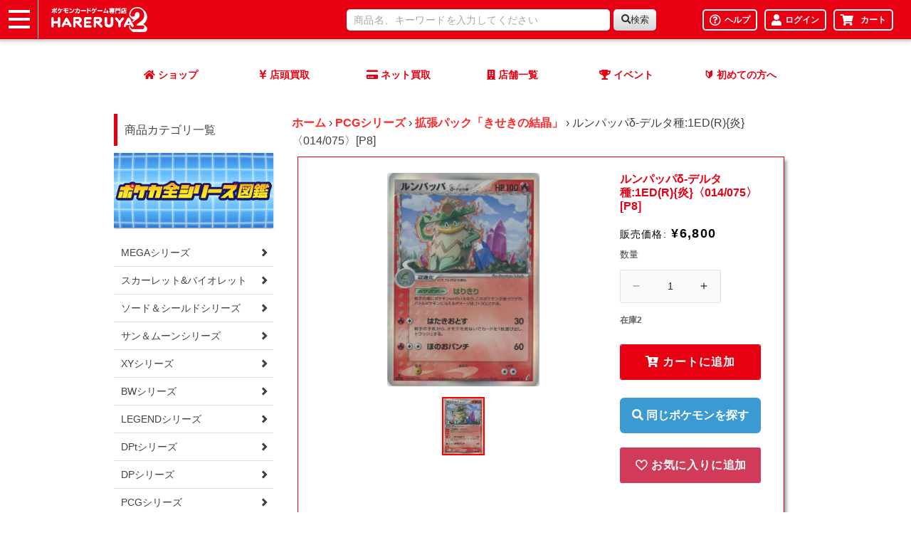

--- FILE ---
content_type: text/html; charset=utf-8
request_url: https://www.hareruya2.com/products/9014127329600
body_size: 46419
content:
<!doctype html>
<html class="no-js" lang="ja">
  <head>

    <meta charset="utf-8">
    <meta http-equiv="X-UA-Compatible" content="IE=edge">
    <meta name="viewport" content="width=device-width,initial-scale=1">
    <meta name="theme-color" content="">
    <link rel="canonical" href="https://www.hareruya2.com/products/9014127329600">
    <link rel="preconnect" href="https://cdn.shopify.com" crossorigin><link rel="icon" type="image/png" href="//www.hareruya2.com/cdn/shop/files/faviconV2.png?crop=center&height=32&v=1708074251&width=32"><link rel="apple-touch-icon" href="https://hareruya2-filepool.s3.us-east-1.amazonaws.com/icon/favicon.png">
    <link rel="icon" type="image/png" href="https://hareruya2-filepool.s3.us-east-1.amazonaws.com/icon/favicon.png">

    <title>
      ルンパッパδ-デルタ種:1ED(R){炎}〈014/075〉[P8]
 &ndash; 晴れる屋2</title>

    
      <meta name="description" content="図鑑番号：272名前：ルンパッパ英語名：Ludicolo状態表記の無いカードは状態Aとなります。※当店の詳細な状態表記についてはこちらをご覧ください。※当店では、初版・1st edition(以下「1ED」表記)が存在するカードにつきましては、商品名に「初版」、「1ED」、「再版」と表記されている商品に限り、それを区別して販売しております。特に記載がない商品に関しましては、商品画像に関係なく同じ商品として区別せず販売しております。">
    

    

<meta property="og:site_name" content="晴れる屋2">
<meta property="og:url" content="https://www.hareruya2.com/products/9014127329600">
<meta property="og:title" content="ルンパッパδ-デルタ種:1ED(R){炎}〈014/075〉[P8]">
<meta property="og:type" content="product">
<meta property="og:description" content="図鑑番号：272名前：ルンパッパ英語名：Ludicolo状態表記の無いカードは状態Aとなります。※当店の詳細な状態表記についてはこちらをご覧ください。※当店では、初版・1st edition(以下「1ED」表記)が存在するカードにつきましては、商品名に「初版」、「1ED」、「再版」と表記されている商品に限り、それを区別して販売しております。特に記載がない商品に関しましては、商品画像に関係なく同じ商品として区別せず販売しております。"><meta property="og:image" content="http://www.hareruya2.com/cdn/shop/products/jA2k68cc3hHc9GrshsoiJDRzqhrtr6UuBnbNdgxQ.jpg?v=1705423700">
  <meta property="og:image:secure_url" content="https://www.hareruya2.com/cdn/shop/products/jA2k68cc3hHc9GrshsoiJDRzqhrtr6UuBnbNdgxQ.jpg?v=1705423700">
  <meta property="og:image:width" content="739">
  <meta property="og:image:height" content="1036"><meta property="og:price:amount" content="6,800">
  <meta property="og:price:currency" content="JPY"><meta name="twitter:card" content="summary_large_image">
<meta name="twitter:title" content="ルンパッパδ-デルタ種:1ED(R){炎}〈014/075〉[P8]">
<meta name="twitter:description" content="図鑑番号：272名前：ルンパッパ英語名：Ludicolo状態表記の無いカードは状態Aとなります。※当店の詳細な状態表記についてはこちらをご覧ください。※当店では、初版・1st edition(以下「1ED」表記)が存在するカードにつきましては、商品名に「初版」、「1ED」、「再版」と表記されている商品に限り、それを区別して販売しております。特に記載がない商品に関しましては、商品画像に関係なく同じ商品として区別せず販売しております。">


    <script src="//www.hareruya2.com/cdn/shop/t/4/assets/constants.js?v=95358004781563950421708074071" defer="defer"></script>
    <script src="//www.hareruya2.com/cdn/shop/t/4/assets/pubsub.js?v=2921868252632587581708074072" defer="defer"></script>

    <script src="//www.hareruya2.com/cdn/shop/t/4/assets/custom-global.js?v=18681160730400539971708074071" defer="defer"></script>
    <script>window.performance && window.performance.mark && window.performance.mark('shopify.content_for_header.start');</script><meta name="google-site-verification" content="-M4B-Ll8e615oKllV33tBuoLTkEalznSx5p_xF4Kum0">
<meta id="shopify-digital-wallet" name="shopify-digital-wallet" content="/76305367360/digital_wallets/dialog">
<link rel="alternate" type="application/json+oembed" href="https://www.hareruya2.com/products/9014127329600.oembed">
<script async="async" src="/checkouts/internal/preloads.js?locale=ja-JP"></script>
<script id="shopify-features" type="application/json">{"accessToken":"3d895e6f64206f12bea8f7ac81fec20a","betas":["rich-media-storefront-analytics"],"domain":"www.hareruya2.com","predictiveSearch":false,"shopId":76305367360,"locale":"ja"}</script>
<script>var Shopify = Shopify || {};
Shopify.shop = "8bcf85.myshopify.com";
Shopify.locale = "ja";
Shopify.currency = {"active":"JPY","rate":"1.0"};
Shopify.country = "JP";
Shopify.theme = {"name":"予約販売機能リリース_20240408","id":165405131072,"schema_name":"Generated Data Theme","schema_version":"1.0.0","theme_store_id":null,"role":"main"};
Shopify.theme.handle = "null";
Shopify.theme.style = {"id":null,"handle":null};
Shopify.cdnHost = "www.hareruya2.com/cdn";
Shopify.routes = Shopify.routes || {};
Shopify.routes.root = "/";</script>
<script type="module">!function(o){(o.Shopify=o.Shopify||{}).modules=!0}(window);</script>
<script>!function(o){function n(){var o=[];function n(){o.push(Array.prototype.slice.apply(arguments))}return n.q=o,n}var t=o.Shopify=o.Shopify||{};t.loadFeatures=n(),t.autoloadFeatures=n()}(window);</script>
<script id="shop-js-analytics" type="application/json">{"pageType":"product"}</script>
<script defer="defer" async type="module" src="//www.hareruya2.com/cdn/shopifycloud/shop-js/modules/v2/client.init-shop-cart-sync_CZKilf07.ja.esm.js"></script>
<script defer="defer" async type="module" src="//www.hareruya2.com/cdn/shopifycloud/shop-js/modules/v2/chunk.common_rlhnONO2.esm.js"></script>
<script type="module">
  await import("//www.hareruya2.com/cdn/shopifycloud/shop-js/modules/v2/client.init-shop-cart-sync_CZKilf07.ja.esm.js");
await import("//www.hareruya2.com/cdn/shopifycloud/shop-js/modules/v2/chunk.common_rlhnONO2.esm.js");

  window.Shopify.SignInWithShop?.initShopCartSync?.({"fedCMEnabled":true,"windoidEnabled":true});

</script>
<script id="__st">var __st={"a":76305367360,"offset":32400,"reqid":"c73d5231-25cf-4a5e-ad14-5d9b02f36cdc-1769021708","pageurl":"www.hareruya2.com\/products\/9014127329600","u":"86af59bf0176","p":"product","rtyp":"product","rid":9014127329600};</script>
<script>window.ShopifyPaypalV4VisibilityTracking = true;</script>
<script id="captcha-bootstrap">!function(){'use strict';const t='contact',e='account',n='new_comment',o=[[t,t],['blogs',n],['comments',n],[t,'customer']],c=[[e,'customer_login'],[e,'guest_login'],[e,'recover_customer_password'],[e,'create_customer']],r=t=>t.map((([t,e])=>`form[action*='/${t}']:not([data-nocaptcha='true']) input[name='form_type'][value='${e}']`)).join(','),a=t=>()=>t?[...document.querySelectorAll(t)].map((t=>t.form)):[];function s(){const t=[...o],e=r(t);return a(e)}const i='password',u='form_key',d=['recaptcha-v3-token','g-recaptcha-response','h-captcha-response',i],f=()=>{try{return window.sessionStorage}catch{return}},m='__shopify_v',_=t=>t.elements[u];function p(t,e,n=!1){try{const o=window.sessionStorage,c=JSON.parse(o.getItem(e)),{data:r}=function(t){const{data:e,action:n}=t;return t[m]||n?{data:e,action:n}:{data:t,action:n}}(c);for(const[e,n]of Object.entries(r))t.elements[e]&&(t.elements[e].value=n);n&&o.removeItem(e)}catch(o){console.error('form repopulation failed',{error:o})}}const l='form_type',E='cptcha';function T(t){t.dataset[E]=!0}const w=window,h=w.document,L='Shopify',v='ce_forms',y='captcha';let A=!1;((t,e)=>{const n=(g='f06e6c50-85a8-45c8-87d0-21a2b65856fe',I='https://cdn.shopify.com/shopifycloud/storefront-forms-hcaptcha/ce_storefront_forms_captcha_hcaptcha.v1.5.2.iife.js',D={infoText:'hCaptchaによる保護',privacyText:'プライバシー',termsText:'利用規約'},(t,e,n)=>{const o=w[L][v],c=o.bindForm;if(c)return c(t,g,e,D).then(n);var r;o.q.push([[t,g,e,D],n]),r=I,A||(h.body.append(Object.assign(h.createElement('script'),{id:'captcha-provider',async:!0,src:r})),A=!0)});var g,I,D;w[L]=w[L]||{},w[L][v]=w[L][v]||{},w[L][v].q=[],w[L][y]=w[L][y]||{},w[L][y].protect=function(t,e){n(t,void 0,e),T(t)},Object.freeze(w[L][y]),function(t,e,n,w,h,L){const[v,y,A,g]=function(t,e,n){const i=e?o:[],u=t?c:[],d=[...i,...u],f=r(d),m=r(i),_=r(d.filter((([t,e])=>n.includes(e))));return[a(f),a(m),a(_),s()]}(w,h,L),I=t=>{const e=t.target;return e instanceof HTMLFormElement?e:e&&e.form},D=t=>v().includes(t);t.addEventListener('submit',(t=>{const e=I(t);if(!e)return;const n=D(e)&&!e.dataset.hcaptchaBound&&!e.dataset.recaptchaBound,o=_(e),c=g().includes(e)&&(!o||!o.value);(n||c)&&t.preventDefault(),c&&!n&&(function(t){try{if(!f())return;!function(t){const e=f();if(!e)return;const n=_(t);if(!n)return;const o=n.value;o&&e.removeItem(o)}(t);const e=Array.from(Array(32),(()=>Math.random().toString(36)[2])).join('');!function(t,e){_(t)||t.append(Object.assign(document.createElement('input'),{type:'hidden',name:u})),t.elements[u].value=e}(t,e),function(t,e){const n=f();if(!n)return;const o=[...t.querySelectorAll(`input[type='${i}']`)].map((({name:t})=>t)),c=[...d,...o],r={};for(const[a,s]of new FormData(t).entries())c.includes(a)||(r[a]=s);n.setItem(e,JSON.stringify({[m]:1,action:t.action,data:r}))}(t,e)}catch(e){console.error('failed to persist form',e)}}(e),e.submit())}));const S=(t,e)=>{t&&!t.dataset[E]&&(n(t,e.some((e=>e===t))),T(t))};for(const o of['focusin','change'])t.addEventListener(o,(t=>{const e=I(t);D(e)&&S(e,y())}));const B=e.get('form_key'),M=e.get(l),P=B&&M;t.addEventListener('DOMContentLoaded',(()=>{const t=y();if(P)for(const e of t)e.elements[l].value===M&&p(e,B);[...new Set([...A(),...v().filter((t=>'true'===t.dataset.shopifyCaptcha))])].forEach((e=>S(e,t)))}))}(h,new URLSearchParams(w.location.search),n,t,e,['guest_login'])})(!0,!0)}();</script>
<script integrity="sha256-4kQ18oKyAcykRKYeNunJcIwy7WH5gtpwJnB7kiuLZ1E=" data-source-attribution="shopify.loadfeatures" defer="defer" src="//www.hareruya2.com/cdn/shopifycloud/storefront/assets/storefront/load_feature-a0a9edcb.js" crossorigin="anonymous"></script>
<script data-source-attribution="shopify.dynamic_checkout.dynamic.init">var Shopify=Shopify||{};Shopify.PaymentButton=Shopify.PaymentButton||{isStorefrontPortableWallets:!0,init:function(){window.Shopify.PaymentButton.init=function(){};var t=document.createElement("script");t.src="https://www.hareruya2.com/cdn/shopifycloud/portable-wallets/latest/portable-wallets.ja.js",t.type="module",document.head.appendChild(t)}};
</script>
<script data-source-attribution="shopify.dynamic_checkout.buyer_consent">
  function portableWalletsHideBuyerConsent(e){var t=document.getElementById("shopify-buyer-consent"),n=document.getElementById("shopify-subscription-policy-button");t&&n&&(t.classList.add("hidden"),t.setAttribute("aria-hidden","true"),n.removeEventListener("click",e))}function portableWalletsShowBuyerConsent(e){var t=document.getElementById("shopify-buyer-consent"),n=document.getElementById("shopify-subscription-policy-button");t&&n&&(t.classList.remove("hidden"),t.removeAttribute("aria-hidden"),n.addEventListener("click",e))}window.Shopify?.PaymentButton&&(window.Shopify.PaymentButton.hideBuyerConsent=portableWalletsHideBuyerConsent,window.Shopify.PaymentButton.showBuyerConsent=portableWalletsShowBuyerConsent);
</script>
<script data-source-attribution="shopify.dynamic_checkout.cart.bootstrap">document.addEventListener("DOMContentLoaded",(function(){function t(){return document.querySelector("shopify-accelerated-checkout-cart, shopify-accelerated-checkout")}if(t())Shopify.PaymentButton.init();else{new MutationObserver((function(e,n){t()&&(Shopify.PaymentButton.init(),n.disconnect())})).observe(document.body,{childList:!0,subtree:!0})}}));
</script>
<link rel="stylesheet" media="screen" href="//www.hareruya2.com/cdn/shop/t/4/compiled_assets/styles.css?v=1935">
<script id="sections-script" data-sections="header-hareruya,custom-spsearch" defer="defer" src="//www.hareruya2.com/cdn/shop/t/4/compiled_assets/scripts.js?v=1935"></script>
<script>window.performance && window.performance.mark && window.performance.mark('shopify.content_for_header.end');</script>


    <style data-shopify>
      
      
      
      
      

      :root {
        --font-body-family: Helvetica, Arial, sans-serif;
        --font-body-style: normal;
        --font-body-weight: 400;
        --font-body-weight-bold: 700;

        --font-heading-family: Helvetica, Arial, sans-serif;
        --font-heading-style: normal;
        --font-heading-weight: 700;

        --font-body-scale: 1.0;
        --font-heading-scale: 1.0;

        --color-base-text: 0, 0, 0;
        --color-shadow: 0, 0, 0;
        --color-base-background-1: 250, 250, 249;
        --color-base-background-2: 107, 107, 107;
        --color-base-solid-button-labels: 0, 0, 0;
        --color-base-outline-button-labels: 18, 18, 18;
        --color-base-accent-1: 230, 0, 18;
        --color-base-accent-2: 69, 192, 182;
        --payment-terms-background-color: #fafaf9;

        --gradient-base-background-1: #fafaf9;
        --gradient-base-background-2: #6b6b6b;
        --gradient-base-accent-1: #e60012;
        --gradient-base-accent-2: #45c0b6;

        --media-padding: px;
        --media-border-opacity: 0.05;
        --media-border-width: 0px;
        --media-radius: 4px;
        --media-shadow-opacity: 0.0;
        --media-shadow-horizontal-offset: 0px;
        --media-shadow-vertical-offset: 4px;
        --media-shadow-blur-radius: 5px;
        --media-shadow-visible: 0;

        --page-width: 160rem;
        --page-width-margin: 0rem;

        --product-card-image-padding: 0.0rem;
        --product-card-corner-radius: 0.4rem;
        --product-card-text-alignment: left;
        --product-card-border-width: 0.0rem;
        --product-card-border-opacity: 0.1;
        --product-card-shadow-opacity: 0.0;
        --product-card-shadow-visible: 0;
        --product-card-shadow-horizontal-offset: 0.0rem;
        --product-card-shadow-vertical-offset: 0.0rem;
        --product-card-shadow-blur-radius: 1.0rem;

        --collection-card-image-padding: 0.0rem;
        --collection-card-corner-radius: 0.4rem;
        --collection-card-text-alignment: left;
        --collection-card-border-width: 0.0rem;
        --collection-card-border-opacity: 0.1;
        --collection-card-shadow-opacity: 0.0;
        --collection-card-shadow-visible: 0;
        --collection-card-shadow-horizontal-offset: 0.0rem;
        --collection-card-shadow-vertical-offset: 0.4rem;
        --collection-card-shadow-blur-radius: 0.5rem;

        --blog-card-image-padding: 0.0rem;
        --blog-card-corner-radius: 0.0rem;
        --blog-card-text-alignment: left;
        --blog-card-border-width: 0.0rem;
        --blog-card-border-opacity: 0.1;
        --blog-card-shadow-opacity: 0.0;
        --blog-card-shadow-visible: 0;
        --blog-card-shadow-horizontal-offset: 0.0rem;
        --blog-card-shadow-vertical-offset: 0.4rem;
        --blog-card-shadow-blur-radius: 0.5rem;

        --badge-corner-radius: 4.0rem;

        --popup-border-width: 0px;
        --popup-border-opacity: 0.1;
        --popup-corner-radius: 0px;
        --popup-shadow-opacity: 0.0;
        --popup-shadow-horizontal-offset: 0px;
        --popup-shadow-vertical-offset: 4px;
        --popup-shadow-blur-radius: 5px;

        --drawer-border-width: 0px;
        --drawer-border-opacity: 0.1;
        --drawer-shadow-opacity: 0.0;
        --drawer-shadow-horizontal-offset: 0px;
        --drawer-shadow-vertical-offset: 4px;
        --drawer-shadow-blur-radius: 5px;

        --spacing-sections-desktop: 0px;
        --spacing-sections-mobile: 0px;

        --grid-desktop-vertical-spacing: 8px;
        --grid-desktop-horizontal-spacing: 16px;
        --grid-mobile-vertical-spacing: 4px;
        --grid-mobile-horizontal-spacing: 8px;

        --text-boxes-border-opacity: 0.1;
        --text-boxes-border-width: 0px;
        --text-boxes-radius: 4px;
        --text-boxes-shadow-opacity: 0.0;
        --text-boxes-shadow-visible: 0;
        --text-boxes-shadow-horizontal-offset: 0px;
        --text-boxes-shadow-vertical-offset: 4px;
        --text-boxes-shadow-blur-radius: 5px;

        --buttons-radius: 2px;
        --buttons-radius-outset: 3px;
        --buttons-border-width: 1px;
        --buttons-border-opacity: 1.0;
        --buttons-shadow-opacity: 0.0;
        --buttons-shadow-visible: 0;
        --buttons-shadow-horizontal-offset: 0px;
        --buttons-shadow-vertical-offset: 4px;
        --buttons-shadow-blur-radius: 5px;
        --buttons-border-offset: 0.3px;

        --inputs-radius: 2px;
        --inputs-border-width: 1px;
        --inputs-border-opacity: 0.1;
        --inputs-shadow-opacity: 0.0;
        --inputs-shadow-horizontal-offset: 0px;
        --inputs-margin-offset: 0px;
        --inputs-shadow-vertical-offset: -12px;
        --inputs-shadow-blur-radius: 5px;
        --inputs-radius-outset: 3px;

        --variant-pills-radius: 4px;
        --variant-pills-border-width: 0px;
        --variant-pills-border-opacity: 0.0;
        --variant-pills-shadow-opacity: 0.0;
        --variant-pills-shadow-horizontal-offset: 0px;
        --variant-pills-shadow-vertical-offset: 4px;
        --variant-pills-shadow-blur-radius: 5px;
      }

      *,
      *::before,
      *::after {
        box-sizing: inherit;
      }

      html {
        box-sizing: border-box;
        font-size: calc(var(--font-body-scale) * 62.5%);
        height: 100%;
      }

      body {
        display: grid;
        grid-template-rows: auto auto 1fr auto;
        grid-template-columns: 100%;
        min-height: 100%;
        margin: 0;
        font-size: 1.5rem;
        letter-spacing: 0.06rem;
        line-height: calc(1 + 0.8 / var(--font-body-scale));
        font-family: var(--font-body-family);
        font-style: var(--font-body-style);
        font-weight: var(--font-body-weight);
      }

      @media screen and (min-width: 750px) {
        body {
          font-size: 1.6rem;
        }
      }
    </style>

    <link href="//www.hareruya2.com/cdn/shop/t/4/assets/base.css?v=128201192192857299361757392352" rel="stylesheet" type="text/css" media="all" />
    <link href="//www.hareruya2.com/cdn/shop/t/4/assets/base-hareruya.css?v=56786737370343966431745542640" rel="stylesheet" type="text/css" media="all" />
    <link href="//www.hareruya2.com/cdn/shop/t/4/assets/custom.css?v=177383501887802885741742270113" rel="stylesheet" type="text/css" media="all" />
<link
        rel="stylesheet"
        href="//www.hareruya2.com/cdn/shop/t/4/assets/component-predictive-search.css?v=85913294783299393391708074071"
        media="print"
        onload="this.media='all'"
      ><script>
      document.documentElement.className = document.documentElement.className.replace('no-js', 'js');
      if (Shopify.designMode) {
        document.documentElement.classList.add('shopify-design-mode');
      }
    </script>
    
    <!-- slick CSS -->
    <link rel="stylesheet" href="https://cdn.jsdelivr.net/npm/slick-carousel@1.8.1/slick/slick-theme.min.css">
    <link rel="stylesheet" href="https://cdn.jsdelivr.net/npm/slick-carousel@1.8.1/slick/slick.min.css">
    <!-- slick CSS -->

    <!-- jQuery -->
    <script src="https://cdn.jsdelivr.net/npm/jquery@3.6.4/dist/jquery.min.js"></script>

    <!-- slick JavaScript -->
    <script src="https://cdn.jsdelivr.net/npm/slick-carousel@1.8.1/slick/slick.min.js"></script>

    <!-- Google Tag Manager -->
  <script>(function(w,d,s,l,i){w[l]=w[l]||[];w[l].push({'gtm.start':
  new Date().getTime(),event:'gtm.js'});var f=d.getElementsByTagName(s)[0],
  j=d.createElement(s),dl=l!='dataLayer'?'&l='+l:'';j.async=true;j.src=
  'https://www.googletagmanager.com/gtm.js?id='+i+dl;f.parentNode.insertBefore(j,f);
  })(window,document,'script','dataLayer','GTM-K2SFP9D');</script>
  <!-- End Google Tag Manager -->

  <meta name="google-site-verification" content="wBw05QoVOEUFE92R39cjEZdPG05pK39YkjbbV83ksRo" />
  <meta name="google-site-verification" content="IMLr2t2lGS1owKbOP9eFlJOh5SFOs64VLOijPEhuz0s" />
  <meta name="google-site-verification" content="PQ2PSjaJq1IDmbyWzrhhhSfmGhxPa-t61lSP9NdQNbs" />

  <script type="application/ld+json">
  {
  	"@context" : "https://schema.org",
  	"@type" : "Store",
      "image": [
          "https://www.hareruya2.com/data/hareruya2/image/shop/img_2107_poke4.jpg"
      ],
  	"name" : "晴れる屋2",
  	"description" : "秋葉原に6フロアまるごとポケカを楽しめる専門店が登場！88席のプレイスペースと、オンラインショップの在庫がいつでも購入可能！毎日イベント開催で、いつでもポケカで遊ぼう！",
  	"url" : "https://www.hareruya2.com/",
  	"logo": "https://www.hareruya2.com/data/hareruya2/image/favicons/icon-160x160.png",
  	"telephone" : "03-6285-2830",
      "priceRange": "5000",
  	"address": {
  		"@type": "PostalAddress",
  		"addressLocality": "千代田区外神田",
  		"addressRegion": "東京都",
  		"postalCode": "101-0021",
  		"streetAddress": "1-2-5",
  		"addressCountry": "JP"
  	},
  	"contactPoint" : [
  		{ "@type" : "ContactPoint",
  		"telephone" : "03-6285-2830",
  		"contactType" : "customer service"
  		} 
  	]},
  	{
  	"hasMap": "https://goo.gl/maps/rbYLfk3UqHBFMEe66",
  	"geo": {
  		"@type": "GeoCoordinates",
  		"latitude": "35.69840128711494",
  		"longitude": "139.77074527116417"
  	}
  }
  </script>

  <meta name="msvalidate.01" content="D295F6F2C8C71F7A75C02BBBF6C4FFC7" />

  <script type="text/javascript">if(typeof window.hulkappsWishlist === 'undefined') {
                            window.hulkappsWishlist = {};
                        }
                        window.hulkappsWishlist.baseURL = '/apps/advanced-wishlist/api';
                        window.hulkappsWishlist.hasAppBlockSupport = '1';
                        </script>
<!-- BEGIN app block: shopify://apps/hulk-form-builder/blocks/app-embed/b6b8dd14-356b-4725-a4ed-77232212b3c3 --><!-- BEGIN app snippet: hulkapps-formbuilder-theme-ext --><script type="text/javascript">
  
  if (typeof window.formbuilder_customer != "object") {
        window.formbuilder_customer = {}
  }

  window.hulkFormBuilder = {
    form_data: {},
    shop_data: {"shop_BM5ItyRrV-8fi2-yFR7hhg":{"shop_uuid":"BM5ItyRrV-8fi2-yFR7hhg","shop_timezone":"Asia\/Tokyo","shop_id":123539,"shop_is_after_submit_enabled":true,"shop_shopify_plan":"Shopify Plus","shop_shopify_domain":"8bcf85.myshopify.com","shop_created_at":"2024-12-10T19:52:38.076-06:00","is_skip_metafield":false,"shop_deleted":false,"shop_disabled":false}},
    settings_data: {"shop_settings":{"shop_customise_msgs":[],"default_customise_msgs":{"is_required":"is required","thank_you":"Thank you! The form was submitted successfully.","processing":"Processing...","valid_data":"Please provide valid data","valid_email":"Provide valid email format","valid_tags":"HTML Tags are not allowed","valid_phone":"Provide valid phone number","valid_captcha":"Please provide valid captcha response","valid_url":"Provide valid URL","only_number_alloud":"Provide valid number in","number_less":"must be less than","number_more":"must be more than","image_must_less":"Image must be less than 20MB","image_number":"Images allowed","image_extension":"Invalid extension! Please provide image file","error_image_upload":"Error in image upload. Please try again.","error_file_upload":"Error in file upload. Please try again.","your_response":"Your response","error_form_submit":"Error occur.Please try again after sometime.","email_submitted":"Form with this email is already submitted","invalid_email_by_zerobounce":"The email address you entered appears to be invalid. Please check it and try again.","download_file":"Download file","card_details_invalid":"Your card details are invalid","card_details":"Card details","please_enter_card_details":"Please enter card details","card_number":"Card number","exp_mm":"Exp MM","exp_yy":"Exp YY","crd_cvc":"CVV","payment_value":"Payment amount","please_enter_payment_amount":"Please enter payment amount","address1":"Address line 1","address2":"Address line 2","city":"City","province":"Province","zipcode":"Zip code","country":"Country","blocked_domain":"This form does not accept addresses from","file_must_less":"File must be less than 20MB","file_extension":"Invalid extension! Please provide file","only_file_number_alloud":"files allowed","previous":"Previous","next":"Next","must_have_a_input":"Please enter at least one field.","please_enter_required_data":"Please enter required data","atleast_one_special_char":"Include at least one special character","atleast_one_lowercase_char":"Include at least one lowercase character","atleast_one_uppercase_char":"Include at least one uppercase character","atleast_one_number":"Include at least one number","must_have_8_chars":"Must have 8 characters long","be_between_8_and_12_chars":"Be between 8 and 12 characters long","please_select":"Please Select","phone_submitted":"Form with this phone number is already submitted","user_res_parse_error":"Error while submitting the form","valid_same_values":"values must be same","product_choice_clear_selection":"Clear Selection","picture_choice_clear_selection":"Clear Selection","remove_all_for_file_image_upload":"Remove All","invalid_file_type_for_image_upload":"You can't upload files of this type.","invalid_file_type_for_signature_upload":"You can't upload files of this type.","max_files_exceeded_for_file_upload":"You can not upload any more files.","max_files_exceeded_for_image_upload":"You can not upload any more files.","file_already_exist":"File already uploaded","max_limit_exceed":"You have added the maximum number of text fields.","cancel_upload_for_file_upload":"Cancel upload","cancel_upload_for_image_upload":"Cancel upload","cancel_upload_for_signature_upload":"Cancel upload"},"shop_blocked_domains":[]}},
    features_data: {"shop_plan_features":{"shop_plan_features":["unlimited-forms","full-design-customization","export-form-submissions","multiple-recipients-for-form-submissions","multiple-admin-notifications","enable-captcha","unlimited-file-uploads","save-submitted-form-data","set-auto-response-message","conditional-logic","form-banner","save-as-draft-facility","include-user-response-in-admin-email","disable-form-submission","mail-platform-integration","stripe-payment-integration","pre-built-templates","create-customer-account-on-shopify","google-analytics-3-by-tracking-id","facebook-pixel-id","bing-uet-pixel-id","advanced-js","advanced-css","api-available","customize-form-message","hidden-field","restrict-from-submissions-per-one-user","utm-tracking","ratings","privacy-notices","heading","paragraph","shopify-flow-trigger","domain-setup","block-domain","address","html-code","form-schedule","after-submit-script","customize-form-scrolling","on-form-submission-record-the-referrer-url","password","duplicate-the-forms","include-user-response-in-auto-responder-email","elements-add-ons","admin-and-auto-responder-email-with-tokens","email-export","premium-support","google-analytics-4-by-measurement-id","google-ads-for-tracking-conversion","validation-field","file-upload","load_form_as_popup","advanced_conditional_logic"]}},
    shop: null,
    shop_id: null,
    plan_features: null,
    validateDoubleQuotes: false,
    assets: {
      extraFunctions: "https://cdn.shopify.com/extensions/019bb5ee-ec40-7527-955d-c1b8751eb060/form-builder-by-hulkapps-50/assets/extra-functions.js",
      extraStyles: "https://cdn.shopify.com/extensions/019bb5ee-ec40-7527-955d-c1b8751eb060/form-builder-by-hulkapps-50/assets/extra-styles.css",
      bootstrapStyles: "https://cdn.shopify.com/extensions/019bb5ee-ec40-7527-955d-c1b8751eb060/form-builder-by-hulkapps-50/assets/theme-app-extension-bootstrap.css"
    },
    translations: {
      htmlTagNotAllowed: "HTML Tags are not allowed",
      sqlQueryNotAllowed: "SQL Queries are not allowed",
      doubleQuoteNotAllowed: "Double quotes are not allowed",
      vorwerkHttpWwwNotAllowed: "The words \u0026#39;http\u0026#39; and \u0026#39;www\u0026#39; are not allowed. Please remove them and try again.",
      maxTextFieldsReached: "You have added the maximum number of text fields.",
      avoidNegativeWords: "Avoid negative words: Don\u0026#39;t use negative words in your contact message.",
      customDesignOnly: "This form is for custom designs requests. For general inquiries please contact our team at info@stagheaddesigns.com",
      zerobounceApiErrorMsg: "We couldn\u0026#39;t verify your email due to a technical issue. Please try again later.",
    }

  }

  

  window.FbThemeAppExtSettingsHash = {}
  
</script><!-- END app snippet --><!-- END app block --><!-- BEGIN app block: shopify://apps/minmaxify-order-limits/blocks/app-embed-block/3acfba32-89f3-4377-ae20-cbb9abc48475 --><script type="text/javascript">minMaxifyContext={cartItemExtras: [], product: { product_id:9014127329600, collection: [469609480512,469624389952,507788722496,507790459200,469612233024], tag:["2026初売りセール","PCGシリーズ","初売りセール:ADVPCG","同名検索:ルンパッパ","拡張パック「きせきの結晶」","決算セール"]}}</script> <script type="text/javascript" src="https://limits.minmaxify.com/8bcf85.myshopify.com?v=139c&r=20260115071055"></script>

<!-- END app block --><!-- BEGIN app block: shopify://apps/advanced-wishlist/blocks/app/330d9272-08ea-4193-b3e0-475a69fa65fa --><!-- BEGIN app snippet: variables --><script type="text/javascript">
    if(typeof window.hulkappsWishlist === 'undefined') {
        window.hulkappsWishlist = {};
    }
    window.hulkappsWishlist.customerID = null;
    window.hulkappsWishlist.customerName = null;
    window.hulkappsWishlist.domain = "8bcf85.myshopify.com";
    window.hulkappsWishlist.productJSON = {"id":9014127329600,"title":"ルンパッパδ-デルタ種:1ED(R){炎}〈014\/075〉[P8]","handle":"9014127329600","description":"\u003cbr\u003e\u003cdiv class=\"zukan\"\u003e図鑑番号：272\u003cbr\u003e名前：ルンパッパ\u003cbr\u003e英語名：Ludicolo\u003c\/div\u003e\u003cbr\u003e状態表記の無いカードは状態Aとなります。\u003cbr\u003e※当店の詳細な状態表記については\u003ca href=\"\/pages\/card-condition\"\u003eこちら\u003c\/a\u003eをご覧ください。\u003cbr\u003e※当店では、初版・1st edition(以下「1ED」表記)が存在するカードにつきましては、商品名に「初版」、「1ED」、「再版」と表記されている商品に限り、それを区別して販売しております。\u003cbr\u003e特に記載がない商品に関しましては、商品画像に関係なく同じ商品として区別せず販売しております。\u003cbr\u003e","published_at":"2024-01-17T01:48:21+09:00","created_at":"2024-01-17T01:48:20+09:00","vendor":"私のストア","type":"","tags":["2026初売りセール","PCGシリーズ","初売りセール:ADVPCG","同名検索:ルンパッパ","拡張パック「きせきの結晶」","決算セール"],"price":680000,"price_min":680000,"price_max":680000,"available":true,"price_varies":false,"compare_at_price":null,"compare_at_price_min":0,"compare_at_price_max":0,"compare_at_price_varies":false,"variants":[{"id":47674868433216,"title":"Default Title","option1":"Default Title","option2":null,"option3":null,"sku":"rc_ITFYRMCWTM2A_m7Qk","requires_shipping":true,"taxable":true,"featured_image":null,"available":true,"name":"ルンパッパδ-デルタ種:1ED(R){炎}〈014\/075〉[P8]","public_title":null,"options":["Default Title"],"price":680000,"weight":3,"compare_at_price":null,"inventory_management":"shopify","barcode":"","requires_selling_plan":false,"selling_plan_allocations":[],"quantity_rule":{"min":1,"max":null,"increment":1}}],"images":["\/\/www.hareruya2.com\/cdn\/shop\/products\/jA2k68cc3hHc9GrshsoiJDRzqhrtr6UuBnbNdgxQ.jpg?v=1705423700"],"featured_image":"\/\/www.hareruya2.com\/cdn\/shop\/products\/jA2k68cc3hHc9GrshsoiJDRzqhrtr6UuBnbNdgxQ.jpg?v=1705423700","options":["Title"],"media":[{"alt":null,"id":36076303057216,"position":1,"preview_image":{"aspect_ratio":0.713,"height":1036,"width":739,"src":"\/\/www.hareruya2.com\/cdn\/shop\/products\/jA2k68cc3hHc9GrshsoiJDRzqhrtr6UuBnbNdgxQ.jpg?v=1705423700"},"aspect_ratio":0.713,"height":1036,"media_type":"image","src":"\/\/www.hareruya2.com\/cdn\/shop\/products\/jA2k68cc3hHc9GrshsoiJDRzqhrtr6UuBnbNdgxQ.jpg?v=1705423700","width":739}],"requires_selling_plan":false,"selling_plan_groups":[],"content":"\u003cbr\u003e\u003cdiv class=\"zukan\"\u003e図鑑番号：272\u003cbr\u003e名前：ルンパッパ\u003cbr\u003e英語名：Ludicolo\u003c\/div\u003e\u003cbr\u003e状態表記の無いカードは状態Aとなります。\u003cbr\u003e※当店の詳細な状態表記については\u003ca href=\"\/pages\/card-condition\"\u003eこちら\u003c\/a\u003eをご覧ください。\u003cbr\u003e※当店では、初版・1st edition(以下「1ED」表記)が存在するカードにつきましては、商品名に「初版」、「1ED」、「再版」と表記されている商品に限り、それを区別して販売しております。\u003cbr\u003e特に記載がない商品に関しましては、商品画像に関係なく同じ商品として区別せず販売しております。\u003cbr\u003e"};
    window.hulkappsWishlist.selectedVariant = 47674868433216;
    window.hulkappsWishlist.buttonStyleSettings = {"theme_color":"#D13A59","button_icon_type":"default_icon","empty_set_custom_icon":null,"filled_set_custom_icon":null,"button_style":"style_4","button_font_size":16,"button_font_weight":500,"button_border":0,"button_border_radius":0,"button_background_color":"#D13A59","button_text_color":"#FFFFFF","button_border_color":"#333","hover_button_background_color":"#D13A59","hover_button_text_color":"#FFFFFF","hover_button_border_color":"#333","position":"auto_inject","view":"list","button_top_bottom_vertical_space":9,"button_left_right_vertical_space":16,"share_button":"hide","product_share_button":false,"facebook":true,"pinterest":true,"twitter":true,"email":true,"set_icon":"set_1","modal_title":"Or Share Via","wl_floating_button":false,"floating_button_background_color":"#5c6ac4","floating_button_text_color":"#FFFFFF","floating_button_position":"bottom_right","floating_button_type":"icon","floating_button_font_size":14,"floating_button_font_weight":500,"floating_button_top_bottom_vertical_space":10,"floating_button_left_right_vertical_space":10,"hover_floating_button_background_color":"#5c6ac4","hover_floating_button_text_color":"#FFFFFF","hide_floating_button_mobile_version":false,"display_my_wishlist_as":"redirect","floating_my_wishlist_text":"My wishlist","floating_explore_more_products_button_text":"Explore more products","floating_close_button_text":"Close","show_icon_animation":true,"header_type":"header_menu","header_icon_position":"manual_header_icon","header_icon_design":"wishlist_page","header_icon_selector":"a[href='\/cart']","header_icon_color":"#000","header_icon_size":16,"header_icon_weight":500,"icon_type":"outline","icon_size":16,"icon_fill_color":"#ffffff","icon_border_color":"#ffffff","icon_hover_color":"#D13A59","icon_background_type":"icon_no_background","icon_background_color":"#cccccc","selected_icon_fill_color":"#D13A59","selected_icon_border_color":"#D13A59","custom_wishlist_icon":false,"custom_wishlist_icon_right":true,"collection_icon_type":"outline","collection_icon_size":16,"collection_icon_fill_color":"#D13A59","collection_icon_border_color":"#D13A59","collection_icon_hover_color":"#f5f5f5","collection_icon_background_type":"icon_no_background","collection_icon_background_color":"#cccccc","collection_selected_icon_fill_color":"#D13A59","collection_selected_icon_border_color":"#D13A59","collection_count_layout":"beside_count","customize_product_icon":false,"customize_collection_icon":false,"collection_count_background_color":"#5c6ac4","collection_count_color":"#ffffff","individual_save_items_text_color":"#000000","individual_save_items_font_size":16,"individual_save_items_font_thickness":500,"save_for_later_type":"individual_button","global_button_bg_color":"#5c6ac4","global_button_text_color":"#ffffff","global_button_border_color":"#5c6ac4","global_button_border_width":0,"global_button_font_size":16,"global_button_font_thickness":500,"global_button_border_radius":0,"global_button_horizontal_space":7,"global_button_vertical_space":10,"save_for_later_status":false,"save_for_later_selector":"#main-cart-items .cart-item__name","save_for_later_selector_cart_drawer":"#CartDrawer-CartItems .cart-item__name","save_all_for_later_selector":"[name='\/checkout']","global_button_bg_hover_color":"#5c6ac4","global_button_text_hover_color":"#ffffff","share_email":true,"individual_button_position":"individual_button_automatic","individual_save_items_text_hover_color":"#000000","global_button_position":"global_button_automatic"};
    window.hulkappsWishlist.generalSettings = {"facebook_pixel_code":null,"google_conversion_tracking_code":null,"is_guest_enabled":false,"delete_on_move_to_wishlist":false,"public_wishlist_count":"hide","product_compact_numbers":false,"product_page_tooltip":true,"tooltip_message":"This item has been wishlisted","tooltip_time_message":"time(s)","collection_wishlist_count":"show","collection_compact_numbers":true,"display_zero_counter":false,"wishlist_header_count":"hide","can_share_wishlist":false,"has_multiple_wishlist":false,"can_subscribe_wishlist":false,"monthly_analysis":false,"is_exclude_enabled":false,"css_style":null,"custom_js":null,"stay_WL_page_after_add_cart":true,"is_my_wishlist_custom_title":true,"show_quantity":false,"my_wishlist_custom_title":"My Wishlist","app_proxy_prefix":"apps","app_proxy_path":"advanced-wishlist","account_page_link":true,"button_layout":"simple_button","wl_account_page_link":true,"product_click_option":"redirect_shoppers","header_count_background_color":"#5C6AC4","header_count_color":"#FFFFFF","per_page":"12","wishlist_view":"both","price_color":"#3d4246","date_color":"#69727b","price_font_size":"16","header_font_size":26,"pd_name_font_size":14,"login_message_font_size":26,"date_format":"Y\/m\/d","customer_consent":false,"low_stock_offer":false,"price_drop_offer":false,"show_variant_picker":false,"save_for_later_status":false,"delete_old_wishlist":false,"delete_wishlist_after_days":7,"remove_share_wl_items":false,"klaviyo":{"status":false,"public_key":null,"private_key":null,"out_of_stock":false},"mailchimp":{"status":false,"api_key":null,"admin_url":null,"audience_id":null,"email":null},"omnisend":{"status":false,"api_key":null},"recommend":{"status":false,"type":"newest","collection_id":null,"product_ids":[],"products":[],"quick_add":true,"show_navigation":true,"per_slide":"4","detail_box_color":"white","hover_button_color":"#4c4749","heading_color":"black","arrow_color":"black","product_text_color":"black"},"zapier_integration":false,"shopify_flow_integration":false,"google_sheet_integration":false,"wishlist_products_google_sheet_key":null,"save_later_items_google_sheet_key":null,"shopify_pos":false,"guest_wishlist_share":false,"sorting":false,"po_integration":false,"export_frequently":false,"export_frequency":null,"export_frequency_email":null,"total_wishlist_count":false,"popup_delay":"5","theme_publish_notification":true,"bulk_action_enabled":false,"custom_title_position":false,"title_position":"left","pagination_type":"load","wishlist_notifications":true,"empty_wishlist_button_link":"\/checkout","is_empty_wishlist_button_link":false,"load_more":{"background":"#5c6ac4","color":"#ffffff","size":"16","border_color":"#2e3561"},"help_button":{"status":false,"content":"\u003ch3 style=\"text-align: center\"\u003eWishlist management page\u003c\/h3\u003e\u003cul\u003e\u003cli\u003eThis page allows you to manage and add wishlist items directly to the cart.\u003c\/li\u003e\u003cli\u003eShare your public wishlist on social media, through links, and via custom email.\u003c\/li\u003e\u003cli\u003eYou can subscribe to get update about your wishlist items.\u003c\/li\u003e\u003c\/ul\u003e"},"sku":false};
    window.hulkappsWishlist.languageSettings = {"ja":{"primary_language":true,"button_text":"お気に入りに追加","tooltip_text":"この商品は (X) 回ウィッシュリストに追加されました","success_button_text":"お気に入り登録中","save_button_text":"保存","create_wishlist_button":"保存","heading_text":"お気に入りに追加","unsubscribe_button":"閉じる","unsubscribe_title":"登録解除されました","unsubscribe_content":"このストアからのウィッシュリストに関するメールを受信しなくなります。","wishlist":{"placeholder":"例. ピカチュウ","choose":"お気に入りを選択","create":"新しいお気に入りを作成","my":"お気に入り登録商品一覧"},"success_message":{"wishlist_create":"お気に入りが正常に作成されました!","wishlist_update":"お気に入りが正常に更新されました!","wishlist_move":"カートに追加されました!","subscribe":"お気に入りに登録されました!","without_login":"商品がお気に入りに追加されました。\u003cbr\u003eお気に入りに追加した商品の確認は\u003ca href=\"\/apps\/advanced-wishlist\"\u003eこちら\u003c\/a\u003eから","for_login_users":"商品がお気に入りに追加されました。\u003cbr\u003eお気に入りに追加した商品の確認は\u003ca href=\"\/apps\/advanced-wishlist\"\u003eこちら\u003c\/a\u003eから","for_update_login_users":"商品がお気に入りに更新されました。\u003ca href=\"\/apps\/advanced-wishlist\"\u003eマイページ\u003c\/a\u003eを確認してください。","for_guest_login_disabled":"この商品をお気に入りに追加するには、\u003ca href=\"\/account\"\u003eログイン\u003c\/a\u003eしてください。","for_wishlist_removed":"お気に入りが正常に削除されました!","for_item_removed":"商品がお気に入りから削除されました。","without_login_latest":"{Product} は一時的にウィッシュリストに追加されました。\u003ca href=\"\/account\"\u003eログイン\u003c\/a\u003eして永続的に保存してください。","for_login_users_latest":"{Product} はウィッシュリストに正常に追加されました。\u003ca href=\"\/apps\/advanced-wishlist\"\u003e私のウィッシュリスト\u003c\/a\u003eを確認してください。","for_update_login_users_latest":"{Product} はウィッシュリストに正常に更新されました。\u003ca href=\"\/apps\/advanced-wishlist\"\u003e私のウィッシュリスト\u003c\/a\u003eを確認してください。","for_multiple_item_removed":"{Count} 個の商品がお気に入りから削除されました。","item_move_to_cart":"商品がカートに正常に追加されました!","variant_changed":"商品の状態が変更されました!","variant_changed_latest":"{Product} のバリアントが正常に変更されました!","quantity_changed":"商品の数量が変更されました!","quantity_changed_latest":"{Product} の数量が正常に変更されました!"},"guest_share_wishlist":{"title":"お気に入りを共有する","description":"現在匿名で買い物をしています！","login_description":"ログインしてお気に入りを保存してください。","copy_link_text":"リンクをコピー"},"sort_by":{"title":"並べ替え","default":"最新順に並び替え","price_high_to_low":"価格が高い順に並び替え","price_low_to_high":"価格が安い順に並び替え"},"shared_email":{"title":"メールでリストを共有","send_button":"お気に入りを共有","subject":"{shopper_name} がお気に入りを共有しました!","body":"こんにちは！私のお気に入りをチェックしてください:","name":"送信者名*","email":"受信者のメール*","subject_label":"件名*","body_label":"メッセージ*","modal_title":"ほしい物リストを共有する","name_validation_message":"名前を入力してください！","email_validation_message":"メールを入力してください！","body_validation_message":"本文を入力してください！","subject_validation_message":"件名を入力してください！","check_email_validation_message":"有効なメールアドレスを入力してください！"},"action_button":{"share":"共有","subscribe":"購読","subscribed":"購読済み","my_account":"マイアカウント","account_page":"私のお気に入り","quick_add":"クイック追加","email":"メール","help_text":"詳細を見る","save_button_text":"保存","load_more":"さらに読み込む"},"no_data_found":"データが見つかりません!","placeholder_searchbox":"商品を検索","placeholder__wishlistsearchbox":"お気に入りを検索","date_label":"追加日","button":{"move_to_cart":"カートに追加","after_move_to_cart":"商品がカートに追加されました。","delete":"削除","out_of_stock":"在庫切れ","save_for_later":"後で保存","save_all_for_later":"すべて後で保存","save_all_for_later_excluded_products":"{product-title} を除くすべての商品がお気に入りに正常に追加されました。","log_in":"ログイン","add_product":"ショップに戻る","previous":"前へ","next":"次へ","delete_yes":"はい","delete_no":"いいえ"},"subscribe":{"input_field_text":"メールアドレスを入力","input_field":"商品の詳細を見る","button_text":"購読"},"title":{"empty_wishlist":"お気に入り登録した商品はまだありません。","login":"お気に入りを表示するにはログインしてください!","guest_wishlist_title":"お気に入り登録商品一覧","new_wishlist_text":"新しいお気に入り","delete_wishlist_text":"このお気に入りを削除してもよろしいですか？","delete_bulk_product_text":"選択した商品を削除してもよろしいですか？","copied_link_message":"リンクがコピーされました！","delete_product_text":"この商品を削除してもよろしいですか？","move_bulk_wishlist_text":"選択した商品をカートに追加してもよろしいですか？","move_wishlist_text":"この商品をカートに追加してもよろしいですか？","select_all_text":"すべて選択","move_to_cart_text":"カートに追加","delete_text":"削除","featured_product":"こちらもおすすめです","rename_wishlist":"名前を変更","product_share_title":"この作品を共有する","delete_wishlist":"削除","my_wishlist_custom_title":"お気に入り登録商品一覧"},"popup":{"title":"購読してお気に入りに関する通知を受け取る。","subscribe_message":"在庫が少ない、価格が下がる、または一般的なリマインダーなどのイベントについて通知しますので、取引を逃さないようにしましょう。"},"error_message":{"product_detail":"商品の詳細が見つかりません!","product_variant_detail":"商品のバリアント詳細が見つかりません!","wishlist":"お気に入りが見つかりません!","wishlist_already_use":"お気に入り名は既に使用されています！別の名前を使用してください。","can_subscribe_wishlist":"お気に入りを購読できません！ストアの所有者に連絡してください！","max_wishlist_limit":"お気に入り商品の最大制限を超えました！","subscribe_empty_email":"メールアドレスを入力してください！","subscribe_invalid_email":"有効なメールアドレスを入力してください！","already_subscribe":"すでに購読しています"},"sidebar_widgets":{"floating_my_wishlist_text":"ほしい物リスト","floating_explore_more_products_button_text":"さらに多くの商品を探索する","floating_add_products_button_text":"製品を追加する","floating_close_button_text":"閉じる"},"latest_notification_box":false}};
</script>
<!-- END app snippet -->
<!-- BEGIN app snippet: global --><link href="//cdn.shopify.com/extensions/019b929d-e2af-7d1b-91b2-d8de00f7574f/app-extension-283/assets/hulkapps-wishlist-styles.css" rel="stylesheet" type="text/css" media="all" />
<script src="https://cdn.shopify.com/extensions/019b929d-e2af-7d1b-91b2-d8de00f7574f/app-extension-283/assets/hulkapps-wishlist-global.js" async></script>
<script src="https://cdn.shopify.com/extensions/019b929d-e2af-7d1b-91b2-d8de00f7574f/app-extension-283/assets/hulkapps-wishlist-modals.js" async></script>





<!-- END app snippet -->


<!-- END app block --><script src="https://cdn.shopify.com/extensions/019bb5ee-ec40-7527-955d-c1b8751eb060/form-builder-by-hulkapps-50/assets/form-builder-script.js" type="text/javascript" defer="defer"></script>
<link href="https://monorail-edge.shopifysvc.com" rel="dns-prefetch">
<script>(function(){if ("sendBeacon" in navigator && "performance" in window) {try {var session_token_from_headers = performance.getEntriesByType('navigation')[0].serverTiming.find(x => x.name == '_s').description;} catch {var session_token_from_headers = undefined;}var session_cookie_matches = document.cookie.match(/_shopify_s=([^;]*)/);var session_token_from_cookie = session_cookie_matches && session_cookie_matches.length === 2 ? session_cookie_matches[1] : "";var session_token = session_token_from_headers || session_token_from_cookie || "";function handle_abandonment_event(e) {var entries = performance.getEntries().filter(function(entry) {return /monorail-edge.shopifysvc.com/.test(entry.name);});if (!window.abandonment_tracked && entries.length === 0) {window.abandonment_tracked = true;var currentMs = Date.now();var navigation_start = performance.timing.navigationStart;var payload = {shop_id: 76305367360,url: window.location.href,navigation_start,duration: currentMs - navigation_start,session_token,page_type: "product"};window.navigator.sendBeacon("https://monorail-edge.shopifysvc.com/v1/produce", JSON.stringify({schema_id: "online_store_buyer_site_abandonment/1.1",payload: payload,metadata: {event_created_at_ms: currentMs,event_sent_at_ms: currentMs}}));}}window.addEventListener('pagehide', handle_abandonment_event);}}());</script>
<script id="web-pixels-manager-setup">(function e(e,d,r,n,o){if(void 0===o&&(o={}),!Boolean(null===(a=null===(i=window.Shopify)||void 0===i?void 0:i.analytics)||void 0===a?void 0:a.replayQueue)){var i,a;window.Shopify=window.Shopify||{};var t=window.Shopify;t.analytics=t.analytics||{};var s=t.analytics;s.replayQueue=[],s.publish=function(e,d,r){return s.replayQueue.push([e,d,r]),!0};try{self.performance.mark("wpm:start")}catch(e){}var l=function(){var e={modern:/Edge?\/(1{2}[4-9]|1[2-9]\d|[2-9]\d{2}|\d{4,})\.\d+(\.\d+|)|Firefox\/(1{2}[4-9]|1[2-9]\d|[2-9]\d{2}|\d{4,})\.\d+(\.\d+|)|Chrom(ium|e)\/(9{2}|\d{3,})\.\d+(\.\d+|)|(Maci|X1{2}).+ Version\/(15\.\d+|(1[6-9]|[2-9]\d|\d{3,})\.\d+)([,.]\d+|)( \(\w+\)|)( Mobile\/\w+|) Safari\/|Chrome.+OPR\/(9{2}|\d{3,})\.\d+\.\d+|(CPU[ +]OS|iPhone[ +]OS|CPU[ +]iPhone|CPU IPhone OS|CPU iPad OS)[ +]+(15[._]\d+|(1[6-9]|[2-9]\d|\d{3,})[._]\d+)([._]\d+|)|Android:?[ /-](13[3-9]|1[4-9]\d|[2-9]\d{2}|\d{4,})(\.\d+|)(\.\d+|)|Android.+Firefox\/(13[5-9]|1[4-9]\d|[2-9]\d{2}|\d{4,})\.\d+(\.\d+|)|Android.+Chrom(ium|e)\/(13[3-9]|1[4-9]\d|[2-9]\d{2}|\d{4,})\.\d+(\.\d+|)|SamsungBrowser\/([2-9]\d|\d{3,})\.\d+/,legacy:/Edge?\/(1[6-9]|[2-9]\d|\d{3,})\.\d+(\.\d+|)|Firefox\/(5[4-9]|[6-9]\d|\d{3,})\.\d+(\.\d+|)|Chrom(ium|e)\/(5[1-9]|[6-9]\d|\d{3,})\.\d+(\.\d+|)([\d.]+$|.*Safari\/(?![\d.]+ Edge\/[\d.]+$))|(Maci|X1{2}).+ Version\/(10\.\d+|(1[1-9]|[2-9]\d|\d{3,})\.\d+)([,.]\d+|)( \(\w+\)|)( Mobile\/\w+|) Safari\/|Chrome.+OPR\/(3[89]|[4-9]\d|\d{3,})\.\d+\.\d+|(CPU[ +]OS|iPhone[ +]OS|CPU[ +]iPhone|CPU IPhone OS|CPU iPad OS)[ +]+(10[._]\d+|(1[1-9]|[2-9]\d|\d{3,})[._]\d+)([._]\d+|)|Android:?[ /-](13[3-9]|1[4-9]\d|[2-9]\d{2}|\d{4,})(\.\d+|)(\.\d+|)|Mobile Safari.+OPR\/([89]\d|\d{3,})\.\d+\.\d+|Android.+Firefox\/(13[5-9]|1[4-9]\d|[2-9]\d{2}|\d{4,})\.\d+(\.\d+|)|Android.+Chrom(ium|e)\/(13[3-9]|1[4-9]\d|[2-9]\d{2}|\d{4,})\.\d+(\.\d+|)|Android.+(UC? ?Browser|UCWEB|U3)[ /]?(15\.([5-9]|\d{2,})|(1[6-9]|[2-9]\d|\d{3,})\.\d+)\.\d+|SamsungBrowser\/(5\.\d+|([6-9]|\d{2,})\.\d+)|Android.+MQ{2}Browser\/(14(\.(9|\d{2,})|)|(1[5-9]|[2-9]\d|\d{3,})(\.\d+|))(\.\d+|)|K[Aa][Ii]OS\/(3\.\d+|([4-9]|\d{2,})\.\d+)(\.\d+|)/},d=e.modern,r=e.legacy,n=navigator.userAgent;return n.match(d)?"modern":n.match(r)?"legacy":"unknown"}(),u="modern"===l?"modern":"legacy",c=(null!=n?n:{modern:"",legacy:""})[u],f=function(e){return[e.baseUrl,"/wpm","/b",e.hashVersion,"modern"===e.buildTarget?"m":"l",".js"].join("")}({baseUrl:d,hashVersion:r,buildTarget:u}),m=function(e){var d=e.version,r=e.bundleTarget,n=e.surface,o=e.pageUrl,i=e.monorailEndpoint;return{emit:function(e){var a=e.status,t=e.errorMsg,s=(new Date).getTime(),l=JSON.stringify({metadata:{event_sent_at_ms:s},events:[{schema_id:"web_pixels_manager_load/3.1",payload:{version:d,bundle_target:r,page_url:o,status:a,surface:n,error_msg:t},metadata:{event_created_at_ms:s}}]});if(!i)return console&&console.warn&&console.warn("[Web Pixels Manager] No Monorail endpoint provided, skipping logging."),!1;try{return self.navigator.sendBeacon.bind(self.navigator)(i,l)}catch(e){}var u=new XMLHttpRequest;try{return u.open("POST",i,!0),u.setRequestHeader("Content-Type","text/plain"),u.send(l),!0}catch(e){return console&&console.warn&&console.warn("[Web Pixels Manager] Got an unhandled error while logging to Monorail."),!1}}}}({version:r,bundleTarget:l,surface:e.surface,pageUrl:self.location.href,monorailEndpoint:e.monorailEndpoint});try{o.browserTarget=l,function(e){var d=e.src,r=e.async,n=void 0===r||r,o=e.onload,i=e.onerror,a=e.sri,t=e.scriptDataAttributes,s=void 0===t?{}:t,l=document.createElement("script"),u=document.querySelector("head"),c=document.querySelector("body");if(l.async=n,l.src=d,a&&(l.integrity=a,l.crossOrigin="anonymous"),s)for(var f in s)if(Object.prototype.hasOwnProperty.call(s,f))try{l.dataset[f]=s[f]}catch(e){}if(o&&l.addEventListener("load",o),i&&l.addEventListener("error",i),u)u.appendChild(l);else{if(!c)throw new Error("Did not find a head or body element to append the script");c.appendChild(l)}}({src:f,async:!0,onload:function(){if(!function(){var e,d;return Boolean(null===(d=null===(e=window.Shopify)||void 0===e?void 0:e.analytics)||void 0===d?void 0:d.initialized)}()){var d=window.webPixelsManager.init(e)||void 0;if(d){var r=window.Shopify.analytics;r.replayQueue.forEach((function(e){var r=e[0],n=e[1],o=e[2];d.publishCustomEvent(r,n,o)})),r.replayQueue=[],r.publish=d.publishCustomEvent,r.visitor=d.visitor,r.initialized=!0}}},onerror:function(){return m.emit({status:"failed",errorMsg:"".concat(f," has failed to load")})},sri:function(e){var d=/^sha384-[A-Za-z0-9+/=]+$/;return"string"==typeof e&&d.test(e)}(c)?c:"",scriptDataAttributes:o}),m.emit({status:"loading"})}catch(e){m.emit({status:"failed",errorMsg:(null==e?void 0:e.message)||"Unknown error"})}}})({shopId: 76305367360,storefrontBaseUrl: "https://www.hareruya2.com",extensionsBaseUrl: "https://extensions.shopifycdn.com/cdn/shopifycloud/web-pixels-manager",monorailEndpoint: "https://monorail-edge.shopifysvc.com/unstable/produce_batch",surface: "storefront-renderer",enabledBetaFlags: ["2dca8a86"],webPixelsConfigList: [{"id":"1114669376","configuration":"{\"config\":\"{\\\"pixel_id\\\":\\\"G-2R8Z3BYZQC\\\",\\\"google_tag_ids\\\":[\\\"G-2R8Z3BYZQC\\\",\\\"GT-T9KFN3Q2\\\"],\\\"target_country\\\":\\\"JP\\\",\\\"gtag_events\\\":[{\\\"type\\\":\\\"begin_checkout\\\",\\\"action_label\\\":[\\\"G-2R8Z3BYZQC\\\",\\\"AW-340869246\\\/b2xWCKX5xqMaEP6AxaIB\\\"]},{\\\"type\\\":\\\"search\\\",\\\"action_label\\\":[\\\"G-2R8Z3BYZQC\\\",\\\"AW-340869246\\\/2I1FCK_3xqMaEP6AxaIB\\\"]},{\\\"type\\\":\\\"view_item\\\",\\\"action_label\\\":[\\\"G-2R8Z3BYZQC\\\",\\\"AW-340869246\\\/gmV-CKz3xqMaEP6AxaIB\\\",\\\"MC-C2Q4VCXPEP\\\"]},{\\\"type\\\":\\\"purchase\\\",\\\"action_label\\\":[\\\"G-2R8Z3BYZQC\\\",\\\"AW-340869246\\\/riVBCKb3xqMaEP6AxaIB\\\",\\\"MC-C2Q4VCXPEP\\\"]},{\\\"type\\\":\\\"page_view\\\",\\\"action_label\\\":[\\\"G-2R8Z3BYZQC\\\",\\\"AW-340869246\\\/OIBQCKn3xqMaEP6AxaIB\\\",\\\"MC-C2Q4VCXPEP\\\"]},{\\\"type\\\":\\\"add_payment_info\\\",\\\"action_label\\\":[\\\"G-2R8Z3BYZQC\\\",\\\"AW-340869246\\\/CLIgCKj5xqMaEP6AxaIB\\\"]},{\\\"type\\\":\\\"add_to_cart\\\",\\\"action_label\\\":[\\\"G-2R8Z3BYZQC\\\",\\\"AW-340869246\\\/Dl7bCLL3xqMaEP6AxaIB\\\"]}],\\\"enable_monitoring_mode\\\":false}\"}","eventPayloadVersion":"v1","runtimeContext":"OPEN","scriptVersion":"b2a88bafab3e21179ed38636efcd8a93","type":"APP","apiClientId":1780363,"privacyPurposes":[],"dataSharingAdjustments":{"protectedCustomerApprovalScopes":["read_customer_address","read_customer_email","read_customer_name","read_customer_personal_data","read_customer_phone"]}},{"id":"89489728","eventPayloadVersion":"1","runtimeContext":"LAX","scriptVersion":"5","type":"CUSTOM","privacyPurposes":["ANALYTICS","MARKETING","SALE_OF_DATA"],"name":"GTM"},{"id":"shopify-app-pixel","configuration":"{}","eventPayloadVersion":"v1","runtimeContext":"STRICT","scriptVersion":"0450","apiClientId":"shopify-pixel","type":"APP","privacyPurposes":["ANALYTICS","MARKETING"]},{"id":"shopify-custom-pixel","eventPayloadVersion":"v1","runtimeContext":"LAX","scriptVersion":"0450","apiClientId":"shopify-pixel","type":"CUSTOM","privacyPurposes":["ANALYTICS","MARKETING"]}],isMerchantRequest: false,initData: {"shop":{"name":"晴れる屋2","paymentSettings":{"currencyCode":"JPY"},"myshopifyDomain":"8bcf85.myshopify.com","countryCode":"JP","storefrontUrl":"https:\/\/www.hareruya2.com"},"customer":null,"cart":null,"checkout":null,"productVariants":[{"price":{"amount":6800.0,"currencyCode":"JPY"},"product":{"title":"ルンパッパδ-デルタ種:1ED(R){炎}〈014\/075〉[P8]","vendor":"私のストア","id":"9014127329600","untranslatedTitle":"ルンパッパδ-デルタ種:1ED(R){炎}〈014\/075〉[P8]","url":"\/products\/9014127329600","type":""},"id":"47674868433216","image":{"src":"\/\/www.hareruya2.com\/cdn\/shop\/products\/jA2k68cc3hHc9GrshsoiJDRzqhrtr6UuBnbNdgxQ.jpg?v=1705423700"},"sku":"rc_ITFYRMCWTM2A_m7Qk","title":"Default Title","untranslatedTitle":"Default Title"}],"purchasingCompany":null},},"https://www.hareruya2.com/cdn","fcfee988w5aeb613cpc8e4bc33m6693e112",{"modern":"","legacy":""},{"shopId":"76305367360","storefrontBaseUrl":"https:\/\/www.hareruya2.com","extensionBaseUrl":"https:\/\/extensions.shopifycdn.com\/cdn\/shopifycloud\/web-pixels-manager","surface":"storefront-renderer","enabledBetaFlags":"[\"2dca8a86\"]","isMerchantRequest":"false","hashVersion":"fcfee988w5aeb613cpc8e4bc33m6693e112","publish":"custom","events":"[[\"page_viewed\",{}],[\"product_viewed\",{\"productVariant\":{\"price\":{\"amount\":6800.0,\"currencyCode\":\"JPY\"},\"product\":{\"title\":\"ルンパッパδ-デルタ種:1ED(R){炎}〈014\/075〉[P8]\",\"vendor\":\"私のストア\",\"id\":\"9014127329600\",\"untranslatedTitle\":\"ルンパッパδ-デルタ種:1ED(R){炎}〈014\/075〉[P8]\",\"url\":\"\/products\/9014127329600\",\"type\":\"\"},\"id\":\"47674868433216\",\"image\":{\"src\":\"\/\/www.hareruya2.com\/cdn\/shop\/products\/jA2k68cc3hHc9GrshsoiJDRzqhrtr6UuBnbNdgxQ.jpg?v=1705423700\"},\"sku\":\"rc_ITFYRMCWTM2A_m7Qk\",\"title\":\"Default Title\",\"untranslatedTitle\":\"Default Title\"}}]]"});</script><script>
  window.ShopifyAnalytics = window.ShopifyAnalytics || {};
  window.ShopifyAnalytics.meta = window.ShopifyAnalytics.meta || {};
  window.ShopifyAnalytics.meta.currency = 'JPY';
  var meta = {"product":{"id":9014127329600,"gid":"gid:\/\/shopify\/Product\/9014127329600","vendor":"私のストア","type":"","handle":"9014127329600","variants":[{"id":47674868433216,"price":680000,"name":"ルンパッパδ-デルタ種:1ED(R){炎}〈014\/075〉[P8]","public_title":null,"sku":"rc_ITFYRMCWTM2A_m7Qk"}],"remote":false},"page":{"pageType":"product","resourceType":"product","resourceId":9014127329600,"requestId":"c73d5231-25cf-4a5e-ad14-5d9b02f36cdc-1769021708"}};
  for (var attr in meta) {
    window.ShopifyAnalytics.meta[attr] = meta[attr];
  }
</script>
<script class="analytics">
  (function () {
    var customDocumentWrite = function(content) {
      var jquery = null;

      if (window.jQuery) {
        jquery = window.jQuery;
      } else if (window.Checkout && window.Checkout.$) {
        jquery = window.Checkout.$;
      }

      if (jquery) {
        jquery('body').append(content);
      }
    };

    var hasLoggedConversion = function(token) {
      if (token) {
        return document.cookie.indexOf('loggedConversion=' + token) !== -1;
      }
      return false;
    }

    var setCookieIfConversion = function(token) {
      if (token) {
        var twoMonthsFromNow = new Date(Date.now());
        twoMonthsFromNow.setMonth(twoMonthsFromNow.getMonth() + 2);

        document.cookie = 'loggedConversion=' + token + '; expires=' + twoMonthsFromNow;
      }
    }

    var trekkie = window.ShopifyAnalytics.lib = window.trekkie = window.trekkie || [];
    if (trekkie.integrations) {
      return;
    }
    trekkie.methods = [
      'identify',
      'page',
      'ready',
      'track',
      'trackForm',
      'trackLink'
    ];
    trekkie.factory = function(method) {
      return function() {
        var args = Array.prototype.slice.call(arguments);
        args.unshift(method);
        trekkie.push(args);
        return trekkie;
      };
    };
    for (var i = 0; i < trekkie.methods.length; i++) {
      var key = trekkie.methods[i];
      trekkie[key] = trekkie.factory(key);
    }
    trekkie.load = function(config) {
      trekkie.config = config || {};
      trekkie.config.initialDocumentCookie = document.cookie;
      var first = document.getElementsByTagName('script')[0];
      var script = document.createElement('script');
      script.type = 'text/javascript';
      script.onerror = function(e) {
        var scriptFallback = document.createElement('script');
        scriptFallback.type = 'text/javascript';
        scriptFallback.onerror = function(error) {
                var Monorail = {
      produce: function produce(monorailDomain, schemaId, payload) {
        var currentMs = new Date().getTime();
        var event = {
          schema_id: schemaId,
          payload: payload,
          metadata: {
            event_created_at_ms: currentMs,
            event_sent_at_ms: currentMs
          }
        };
        return Monorail.sendRequest("https://" + monorailDomain + "/v1/produce", JSON.stringify(event));
      },
      sendRequest: function sendRequest(endpointUrl, payload) {
        // Try the sendBeacon API
        if (window && window.navigator && typeof window.navigator.sendBeacon === 'function' && typeof window.Blob === 'function' && !Monorail.isIos12()) {
          var blobData = new window.Blob([payload], {
            type: 'text/plain'
          });

          if (window.navigator.sendBeacon(endpointUrl, blobData)) {
            return true;
          } // sendBeacon was not successful

        } // XHR beacon

        var xhr = new XMLHttpRequest();

        try {
          xhr.open('POST', endpointUrl);
          xhr.setRequestHeader('Content-Type', 'text/plain');
          xhr.send(payload);
        } catch (e) {
          console.log(e);
        }

        return false;
      },
      isIos12: function isIos12() {
        return window.navigator.userAgent.lastIndexOf('iPhone; CPU iPhone OS 12_') !== -1 || window.navigator.userAgent.lastIndexOf('iPad; CPU OS 12_') !== -1;
      }
    };
    Monorail.produce('monorail-edge.shopifysvc.com',
      'trekkie_storefront_load_errors/1.1',
      {shop_id: 76305367360,
      theme_id: 165405131072,
      app_name: "storefront",
      context_url: window.location.href,
      source_url: "//www.hareruya2.com/cdn/s/trekkie.storefront.cd680fe47e6c39ca5d5df5f0a32d569bc48c0f27.min.js"});

        };
        scriptFallback.async = true;
        scriptFallback.src = '//www.hareruya2.com/cdn/s/trekkie.storefront.cd680fe47e6c39ca5d5df5f0a32d569bc48c0f27.min.js';
        first.parentNode.insertBefore(scriptFallback, first);
      };
      script.async = true;
      script.src = '//www.hareruya2.com/cdn/s/trekkie.storefront.cd680fe47e6c39ca5d5df5f0a32d569bc48c0f27.min.js';
      first.parentNode.insertBefore(script, first);
    };
    trekkie.load(
      {"Trekkie":{"appName":"storefront","development":false,"defaultAttributes":{"shopId":76305367360,"isMerchantRequest":null,"themeId":165405131072,"themeCityHash":"15304893194908306798","contentLanguage":"ja","currency":"JPY"},"isServerSideCookieWritingEnabled":true,"monorailRegion":"shop_domain","enabledBetaFlags":["65f19447"]},"Session Attribution":{},"S2S":{"facebookCapiEnabled":false,"source":"trekkie-storefront-renderer","apiClientId":580111}}
    );

    var loaded = false;
    trekkie.ready(function() {
      if (loaded) return;
      loaded = true;

      window.ShopifyAnalytics.lib = window.trekkie;

      var originalDocumentWrite = document.write;
      document.write = customDocumentWrite;
      try { window.ShopifyAnalytics.merchantGoogleAnalytics.call(this); } catch(error) {};
      document.write = originalDocumentWrite;

      window.ShopifyAnalytics.lib.page(null,{"pageType":"product","resourceType":"product","resourceId":9014127329600,"requestId":"c73d5231-25cf-4a5e-ad14-5d9b02f36cdc-1769021708","shopifyEmitted":true});

      var match = window.location.pathname.match(/checkouts\/(.+)\/(thank_you|post_purchase)/)
      var token = match? match[1]: undefined;
      if (!hasLoggedConversion(token)) {
        setCookieIfConversion(token);
        window.ShopifyAnalytics.lib.track("Viewed Product",{"currency":"JPY","variantId":47674868433216,"productId":9014127329600,"productGid":"gid:\/\/shopify\/Product\/9014127329600","name":"ルンパッパδ-デルタ種:1ED(R){炎}〈014\/075〉[P8]","price":"6800","sku":"rc_ITFYRMCWTM2A_m7Qk","brand":"私のストア","variant":null,"category":"","nonInteraction":true,"remote":false},undefined,undefined,{"shopifyEmitted":true});
      window.ShopifyAnalytics.lib.track("monorail:\/\/trekkie_storefront_viewed_product\/1.1",{"currency":"JPY","variantId":47674868433216,"productId":9014127329600,"productGid":"gid:\/\/shopify\/Product\/9014127329600","name":"ルンパッパδ-デルタ種:1ED(R){炎}〈014\/075〉[P8]","price":"6800","sku":"rc_ITFYRMCWTM2A_m7Qk","brand":"私のストア","variant":null,"category":"","nonInteraction":true,"remote":false,"referer":"https:\/\/www.hareruya2.com\/products\/9014127329600"});
      }
    });


        var eventsListenerScript = document.createElement('script');
        eventsListenerScript.async = true;
        eventsListenerScript.src = "//www.hareruya2.com/cdn/shopifycloud/storefront/assets/shop_events_listener-3da45d37.js";
        document.getElementsByTagName('head')[0].appendChild(eventsListenerScript);

})();</script>
<script
  defer
  src="https://www.hareruya2.com/cdn/shopifycloud/perf-kit/shopify-perf-kit-3.0.4.min.js"
  data-application="storefront-renderer"
  data-shop-id="76305367360"
  data-render-region="gcp-us-central1"
  data-page-type="product"
  data-theme-instance-id="165405131072"
  data-theme-name="Generated Data Theme"
  data-theme-version="1.0.0"
  data-monorail-region="shop_domain"
  data-resource-timing-sampling-rate="10"
  data-shs="true"
  data-shs-beacon="true"
  data-shs-export-with-fetch="true"
  data-shs-logs-sample-rate="1"
  data-shs-beacon-endpoint="https://www.hareruya2.com/api/collect"
></script>
</head>

  <body class="gradient">

    <!-- Google Tag Manager (noscript) -->
    <noscript><iframe src="https://www.googletagmanager.com/ns.html?id=GTM-K2SFP9D"
    height="0" width="0" style="display:none;visibility:hidden"></iframe></noscript>
    <!-- End Google Tag Manager (noscript) -->
    
    <a class="skip-to-content-link button visually-hidden" href="#MainContent">
      コンテンツに進む
    </a><!-- BEGIN sections: header-group -->
<div id="shopify-section-sections--22087180124480__header" class="shopify-section shopify-section-group-header-group section-header"><link rel="stylesheet" href="//www.hareruya2.com/cdn/shop/t/4/assets/component-list-menu.css?v=151968516119678728991708074071" media="print" onload="this.media='all'">
<link rel="stylesheet" href="//www.hareruya2.com/cdn/shop/t/4/assets/component-search.css?v=112640367845330420031708497079" media="print" onload="this.media='all'">
<link rel="stylesheet" href="//www.hareruya2.com/cdn/shop/t/4/assets/component-menu-drawer.css?v=94074963897493609391708074071" media="print" onload="this.media='all'">
<link rel="stylesheet" href="//www.hareruya2.com/cdn/shop/t/4/assets/component-cart-notification.css?v=108833082844665799571708074070" media="print" onload="this.media='all'">
<link rel="stylesheet" href="//www.hareruya2.com/cdn/shop/t/4/assets/component-cart-items.css?v=29412722223528841861708074070" media="print" onload="this.media='all'"><link rel="stylesheet" href="//www.hareruya2.com/cdn/shop/t/4/assets/component-price.css?v=65402837579211014041708074071" media="print" onload="this.media='all'">
  <link rel="stylesheet" href="//www.hareruya2.com/cdn/shop/t/4/assets/component-loading-overlay.css?v=167310470843593579841708074071" media="print" onload="this.media='all'"><noscript><link href="//www.hareruya2.com/cdn/shop/t/4/assets/component-list-menu.css?v=151968516119678728991708074071" rel="stylesheet" type="text/css" media="all" /></noscript>
<noscript><link href="//www.hareruya2.com/cdn/shop/t/4/assets/component-search.css?v=112640367845330420031708497079" rel="stylesheet" type="text/css" media="all" /></noscript>
<noscript><link href="//www.hareruya2.com/cdn/shop/t/4/assets/component-menu-drawer.css?v=94074963897493609391708074071" rel="stylesheet" type="text/css" media="all" /></noscript>
<noscript><link href="//www.hareruya2.com/cdn/shop/t/4/assets/component-cart-notification.css?v=108833082844665799571708074070" rel="stylesheet" type="text/css" media="all" /></noscript>
<noscript><link href="//www.hareruya2.com/cdn/shop/t/4/assets/component-cart-items.css?v=29412722223528841861708074070" rel="stylesheet" type="text/css" media="all" /></noscript>

<style>
  header-drawer {
    justify-self: start;
    margin-left: -1.2rem;
  }@media screen and (min-width: 990px) {
      header-drawer {
        display: none;
      }
    }.menu-drawer-container {
    display: flex;
  }

  .list-menu {
    list-style: none;
    padding: 0;
    margin: 0;
  }

  .list-menu--inline {
    display: inline-flex;
    flex-wrap: wrap;
  }

  summary.list-menu__item {
    padding-right: 2.7rem;
  }

  .list-menu__item {
    display: flex;
    align-items: center;
    line-height: calc(1 + 0.3 / var(--font-body-scale));
  }

  .list-menu__item--link {
    text-decoration: none;
    padding-bottom: 1rem;
    padding-top: 1rem;
    line-height: calc(1 + 0.8 / var(--font-body-scale));
  }

  @media screen and (min-width: 750px) {
    .list-menu__item--link {
      padding-bottom: 0.5rem;
      padding-top: 0.5rem;
    }
  }
</style><style data-shopify>.header {
    padding-top: 4px;
    padding-bottom: 4px;
  }

  .section-header {
    position: sticky; /* This is for fixing a Safari z-index issue. PR #2147 */
    margin-bottom: 0px;
  }

  @media screen and (min-width: 750px) {
    .section-header {
      margin-bottom: 0px;
    }
  }

  @media screen and (min-width: 990px) {
    .header {
      padding-top: 8px;
      padding-bottom: 8px;
    }
  }</style><script src="//www.hareruya2.com/cdn/shop/t/4/assets/details-disclosure.js?v=153497636716254413831708074071" defer="defer"></script>
<script src="//www.hareruya2.com/cdn/shop/t/4/assets/details-modal.js?v=4511761896672669691708074071" defer="defer"></script>
<script src="//www.hareruya2.com/cdn/shop/t/4/assets/cart-notification.js?v=160453272920806432391708074070" defer="defer"></script>
<script src="//www.hareruya2.com/cdn/shop/t/4/assets/search-form.js?v=113639710312857635801708074072" defer="defer"></script><svg xmlns="http://www.w3.org/2000/svg" class="hidden">
  <symbol id="icon-search" viewbox="0 0 18 19" fill="none">
    <path fill-rule="evenodd" clip-rule="evenodd" d="M11.03 11.68A5.784 5.784 0 112.85 3.5a5.784 5.784 0 018.18 8.18zm.26 1.12a6.78 6.78 0 11.72-.7l5.4 5.4a.5.5 0 11-.71.7l-5.41-5.4z" fill="currentColor"/>
  </symbol>

  <symbol id="icon-reset" class="icon icon-close"  fill="none" viewBox="0 0 18 18" stroke="currentColor">
    <circle r="8.5" cy="9" cx="9" stroke-opacity="0.2"/>
    <path d="M6.82972 6.82915L1.17193 1.17097" stroke-linecap="round" stroke-linejoin="round" transform="translate(5 5)"/>
    <path d="M1.22896 6.88502L6.77288 1.11523" stroke-linecap="round" stroke-linejoin="round" transform="translate(5 5)"/>
  </symbol>

  <symbol id="icon-close" class="icon icon-close" fill="none" viewBox="0 0 18 17">
    <path d="M.865 15.978a.5.5 0 00.707.707l7.433-7.431 7.579 7.282a.501.501 0 00.846-.37.5.5 0 00-.153-.351L9.712 8.546l7.417-7.416a.5.5 0 10-.707-.708L8.991 7.853 1.413.573a.5.5 0 10-.693.72l7.563 7.268-7.418 7.417z" fill="currentColor">
  </symbol>
</svg><link rel="stylesheet" href="https://use.fontawesome.com/releases/v5.15.4/css/all.css">
<style>
    .header__menu-nav {
        position: relative;
        font-size: 0;
        line-height: 0;
        display: inline-block;
        vertical-align: middle;
    }
    .panel__menu-btn {
        display: inline-block;
        position: relative;
        border-right: 1px solid #e8e8e8;
        padding: 0;
        margin: 0;
        transition: all .2s;
        background: #e60012;
        width: 54px;
        height: 54px;
    }
    .panel__menu-icon {
        transition: .2s;
        top: 0;
        right: 0;
        bottom: 0;
        left: 0;
        margin: auto;
    }
    .panel__menu-icon, 
    .panel__menu-icon:before, 
    .panel__menu-icon:after {
        width: 30px;
        height: 4px;
        display: block;
        position: absolute;
        background-color: white;
    }
    .panel__menu-icon:before {
        margin-top: -13px;
    }
    .panel__menu-icon:before, 
    .panel__menu-icon:after {
        content: "";
        top: 50%;
        left: 0;
        transition: .3s;
    }
    .panel__menu-icon:after {
        margin-top: 9px;
    }
    .panel__menu-hidden {
        position: absolute;
        display: flex;
        -webkit-flex-wrap: wrap;
        flex-wrap: wrap;
        -webkit-flex-direction: column;
        flex-direction: column;
        width: 220px;
        top: 49px;
        z-index: 9999;
        box-shadow: 3px 3px 5px rgb(0 0 0 / 30%);
        padding: 0px;
    }
    .panel__menu-hidden li {
        display: block;
        position: relative;
        height: 0;
        overflow: hidden;
        transition: .3s all;
    }

    .panel__menu-hidden li a {
        font-size: 14px;
        padding: 10px 10px 10px 20px;
        float: none;
        display: block;
        margin: 0;
        width: auto;
        box-sizing: border-box;
        color: #222;
        background-color: #fff;
        text-align: left;
        text-decoration: none;
        font-weight: normal;
        line-height: 27px;
    }
    .panel__menu-hidden li a:hover {
        background-color: #efefef;
    }
    .panel__menu-hidden li a i {
        color: #e60012;
        font-size: 18px;
        width: 24px;
        text-align: center;
        margin-right: 10px;
    }
    
    @media screen and (min-width: 840px) {
        .header__menu-nav:hover .panel__menu-btn {
            box-shadow: 2px 2px 8px #a90000;
            background-color: white;
        }
        .header__menu-nav:hover .panel__menu-icon,
        .header__menu-nav:hover .panel__menu-icon:before,
        .header__menu-nav:hover .panel__menu-icon:after {
            background:#e60012;
        }
        .header__menu-nav:hover .panel__menu-hidden {
            border: 1px solid #e8e8e8;
            z-index: 9999;
        }
        .header__menu-nav:hover .panel__menu-hidden li {
            height: 46px;
        }
    }
    .panel__menu-btn.close {
        box-shadow:3px 3px 5px rgba(0,0,0,0.3)
    }
    .panel__menu-btn .close {
        background: transparent!important;
    }
    .panel__menu-btn .close:before,
    .panel__menu-btn .close:after {
        margin-top: 0;
    }
    .panel__menu-btn .close:before {
        transform: rotate(-45deg);
        -webkit-transform: rotate(-45deg);
    }
    .panel__menu-btn .close:after {
        transform: rotate(-135deg);
        -webkit-transform: rotate(-135deg);
    }

    @media only screen and (max-width: 839px) {
        .header_nav_item .nav_text span.nav_label {
            display: none;
        }
        .inner_header_nav .header_nav_item {
            height: 44px;
        }
        .inner_header_nav .header_nav_item {
            width: auto!important;
        }
        .min_header .inner_header_nav {
            padding: 0!important;
        }

        .panel__menu-btn.close {
            box-shadow: 2px 2px 8px #a90000;
            background: white;
        }
        .close .panel__menu-icon:before,
        .close .panel__menu-icon:after {
            background: #e60012;
        }
        .panel__menu-hidden.open li {
            height: 46px;
        }
        .close:hover {
            opacity: 1;
        }
    }
</style>
<style>
  .header-wrapper {
    background: #e60012;
    border: none;
    box-shadow: 0 0 6px 2px rgb(0 0 0 / 30%);
  }
  header {
    display: flex !important;
    justify-content: space-between;
    padding: 0;
  }
  .header__left {
    display: flex;
  }
  .header__heading {
    margin-left: 15px;
  }
  .header__heading-link {
    padding: 5px;
  }
  .header__heading-link img {
    height: 45px;
  }
  .search__input.field__input {
    min-width: 360px;
    height: 30px;
    border-radius: 5px;
    padding: 5px 10px;
  }
  .search__input.field__input:focus {
    box-shadow: none;
  }
  .search__input.field__input::placeholder {
    opacity: 0.65;
    font-size: 14px;
  }
  .search-modal__form {
    display: flex;
  }
  .search__button {
    position: relative;
    margin-left: 5px;
    width: 70px;
    height: 30px;
    background-image: url("https://hareruya2-filepool.s3.amazonaws.com/icon/btn_main.gif");
    background-position: left bottom;
    background-repeat: repeat-x;
    background-color: #F9F9F9;
    border-radius: 5px;
    box-shadow: 0 1px 0 rgba(255,255,255,.2) inset, 0 1px 2px rgba(0,0,0,.05);
  }
  .search-modal__content .search__button {
    color: #333;
  }
  .reset__button {
    height: 30px;
    right: 0;
  }
  .reset__button:not(:focus):after {
    border-right: none;
  }
  .header__icon--cart {
    margin-right: 20px;
  }
  .header__icons {
    margin-right: 20px;
  }
  @media screen and (min-width: 990px) {
    .header:not(.drawer-menu).page-width {
      padding: 0;
      max-width: 100vw;
    }
  }
  @media screen and (max-width: 839px) {
    .header-wrapper {
      box-shadow: none;
    }
  }
</style>
<script>
    $(function() {
      $("#js-panel-btn").click(function() {
        var vw = window.innerWidth;
        if (vw < 840) {
          removeClassFromHeaderRight();
          toggleClassToHeaderLeft();
          return false;
        } else {
          removeClassFromHeaderLeft();
        }
      });
    });

    function toggleClassToHeaderLeft(){
      $("#js-panel-btn-icon, #js-panel-btn").toggleClass("close");
      $("#js-left-hidden-menu").toggleClass("open");
    }
    
    function toggleClassToHeaderRight(){
      $("#js-mypage-icon, #js-right-hidden-menu").toggleClass("open");
    }
    
    function removeClassFromHeaderLeft(){
      $("#js-panel-btn-icon, #js-panel-btn").removeClass("close");
      $("#js-left-hidden-menu").removeClass("open");
    }
    
    function removeClassFromHeaderRight(){
      $("#js-mypage-icon, #js-right-hidden-menu").removeClass("open");
    }
</script>

<sticky-header data-sticky-type="always" class="header-wrapper color-accent-1 gradient header-wrapper--border-bottom">
  <header class="header header--middle-left header--mobile-center page-width">
    <div class="header__left">
      <nav class="header__menu-nav">
        <a href="javascript:;" id="js-panel-btn" class="panel__menu-btn">
          <span id="js-panel-btn-icon" class="panel__menu-icon"></span>
        </a>
        <ul id="js-left-hidden-menu" class="panel__menu-hidden">
          <li class="panel__menu-hidden__item">
            <a href="/"><i class="fa fa-home" aria-hidden="true"></i>ショップ</a>
          </li>
          <li class="panel__menu-hidden__item">
            <a href="/pages/buying"><i class="fas fa-yen-sign" aria-hidden="true"></i>店頭買取</a>
          </li>
          <li class="panel__menu-hidden__item">
            <a href="https://www.hare2buy.com/" target="_blank" ><i class="fa fa-credit-card" aria-hidden="true"></i>ネット買取</a>
          </li>
          <li class="panel__menu-hidden__item">
            <a href="/pages/store_menu"><i class="fa fa-building" aria-hidden="true"></i>店舗一覧</a>
          </li>
          <li class="panel__menu-hidden__item">
            <a href="/pages/events"><i class="fa fa-trophy menu_nav_icon" aria-hidden="true"></i>イベント</a>
          </li>
          <li class="panel__menu-hidden__item">
            <a href="/pages/help"><i class="far fa-question-circle" aria-hidden="true"></i>ヘルプ</a>
          </li>
          <li class="panel__menu-hidden__item">
            <a href="/pages/contact"><i class="fa fa-envelope" aria-hidden="true"></i>お問い合わせ</a>
          </li>
        </ul>
      </nav>
      <h1 class="header__heading">
        <a href="/" class="header__heading-link link link--text focus-inset">
          <img src="https://hareruya2-filepool.s3.amazonaws.com/banner/hareruya2logo.png" alt="晴れる屋2">
        </a>
      </h1>
    </div>

    <div class="header__icons header--top-center">
      <div class="desktop-localization-wrapper">
</div>

      <div class="header__search">
        <div class="search-modal__content search-modal__content-top" tabindex="-1">
          <search-form class="search-modal__form">
            <form action="/search" method="get" role="search" class="search search-modal__form">
              <div class="field">
                <input class="search__input field__input"
                  id="Search-In-Modal"
                  type="search"
                  name="q"
                  value=""
                  placeholder="商品名、キーワードを入力してください"role="combobox"
                    aria-expanded="false"
                    aria-owns="predictive-search-results"
                    aria-controls="predictive-search-results"
                    aria-haspopup="listbox"
                    aria-autocomplete="list"
                    autocorrect="off"
                    autocomplete="off"
                    autocapitalize="off"
                    spellcheck="false">
                <button type="reset" class="reset__button field__button hidden" aria-label="検索ワードをクリアする">
                  <svg class="icon icon-close" aria-hidden="true" focusable="false">
                    <use xlink:href="#icon-reset">
                  </svg>
                </button>
              </div>
              <button class="search__button field__button" aria-label="検索">
                <i class="fa fa-search" aria-hidden="true"></i>検索
              </button><div class="predictive-search predictive-search--header" tabindex="-1" data-predictive-search>
                  <div class="predictive-search__loading-state">
                    <svg aria-hidden="true" focusable="false" class="spinner" viewBox="0 0 66 66" xmlns="http://www.w3.org/2000/svg">
                      <circle class="path" fill="none" stroke-width="6" cx="33" cy="33" r="30"></circle>
                    </svg>
                  </div>
                </div>

                <span class="predictive-search-status visually-hidden" role="status" aria-hidden="true"></span></form>
          </search-form>
        </div>
      </div>

      <style>
          .header__menu-link {
              margin: 0;
              padding: 0;
              display: flex;
              align-items: center;
              list-style: none;
          }
          .header__menu-link .link__item {
              width: auto;
          }
          .header__menu-link .link__item a {
              margin: 0 5px;
              padding: 0 8px;
              border: 2px solid #FFFFFF;
              border-radius: 5px;
              color: #FFFFFF;
              font-size: 12px;
              line-height: 26px;
              height: 30px;
              display: block;
              text-align: center;
              text-decoration: none;
          }
          .header__menu-link .link__item a:hover {
              background-color: #FFF;
              color: #e60012;
          }
          .link__item-text {
              display: flex;
              align-items: center;
          }
          .link__item-text i {
              font-size: 16px;
              margin-right: 5px;
              position: relative;
          }
          .link__item-text i.fa-shopping-cart {
              margin-right: 10px;
          }
          .link__item-text span.link__item-text__bubble {
              position: absolute;
              top: -4px;
              right: -10px;
              width: 15px;
              height: 15px;
              background-color: #fff;
              border: 1px solid #e60012;
              border-radius: 50%;
              color: #e60012;
              font-size: 8px;
              padding: 2px 0;
              text-align: center;
          }

          @media only screen and (max-width: 839px) {
              .header__menu-link {
                  padding: 0!important;
              }
          }
          @media only screen and (max-width: 1105px) {
              .link__item-text span.link__item-text__bubble {
                  right: 0;
              }              .header__menu-link .link__item {
                  width: auto!important;
                  height: 44px;
              }
              .link__item-text span.link__item-text__label {
                  display: none;
              }
          }
      </style>
      
      <ul class="header__menu-link">
        <li class="link__item">
          <a href="/pages/help">
            <div class="link__item-text">
              <i class="far fa-question-circle" aria-hidden="true"></i>
              <span class="link__item-text__label">ヘルプ</span>
            </div>
          </a>
        </li>
        
          <li class="link__item">
            <a href="/account">
              <div class="link__item-text">
                <i class="fa fa-user" aria-hidden="true"></i>
                <span class="link__item-text__label">
                
                  ログイン
                
                </span>
              </div>
            </a>
          </li>
        
        <li class="link__item">
          <a href="/cart" id="cart-icon-bubble">
            <div class="link__item-text">
              <i class="fa fa-shopping-cart" aria-hidden="true"></i>
              <span class="link__item-text__label">カート</span>
            </div>
          </a>
        </li>
      </ul>
    </div>
  </header>
</sticky-header>

<script type="application/ld+json">
  {
    "@context": "http://schema.org",
    "@type": "Organization",
    "name": "晴れる屋2",
    
      "logo": "https:\/\/www.hareruya2.com\/cdn\/shop\/files\/hareruya2logo.png?v=1683623244\u0026width=500",
    
    "sameAs": [
      "",
      "",
      "",
      "",
      "",
      "",
      "",
      "",
      ""
    ],
    "url": "https:\/\/www.hareruya2.com"
  }
</script>
</div><div id="shopify-section-sections--22087180124480__ed9465bb-513a-4f44-93ef-5383f1d79745" class="shopify-section shopify-section-group-header-group section-globalMenu"><!-- sections/sub-header-hareruya.liquid -->

<style>
li.global_nav_item:hover {
    background: unset;
}
li.global_nav_item > a.nav_btn .nav_text {
    color: #e60012;
    padding: 10px 0 5px;
}
li.global_nav_item:hover > a.nav_btn .nav_text {
    background-color: #e60012;
    color: #fff;
}

li.global_nav_item > ul.inner_global_nav.child_nav {
    display: none;
    flex-direction: column;
    position: absolute;
    width: 100%;
    z-index: 60;
}
@media screen and (min-width: 840px){
  li.global_nav_item:hover > ul.inner_global_nav.child_nav {
    display: flex;
  }
  li.global_nav_item > ul.inner_global_nav.child_nav .global_nav_item {
      border: 1px solid #e60012;
      border-top: none;
      width: 100%;
  }
  li.global_nav_item > ul.inner_global_nav.child_nav a.close-btn-box {
      display: none;
  }
}
@media screen and (max-width: 839px){
  .global_nav li {
    position: initial;
  }
  li.global_nav_item > ul.inner_global_nav.child_nav {
    border-bottom: 1px solid #E0DFE3;
    display: none;
    flex-direction: row;
    top: 100%;
    left: 0;
    padding: 0 45px 0 0;
    width: 100%;
    z-index: 100;
  }
  li.global_nav_item > ul.inner_global_nav.child_nav.open {
    display: flex;
  }
  li.global_nav_item > ul.inner_global_nav.child_nav li {
    width: 50%;
    border: none;
    background-image: url(https://hareruya2-filepool.s3.amazonaws.com/icon/btn_main.gif);
    background-position: left bottom;
    background-repeat: repeat-x;
    background-color: #F9F9F9;
    border-radius: 5px;
    box-shadow: 0 1px 0 rgba(255, 255, 255, .2) inset, 0 1px 2px rgba(0, 0, 0, .05);
    margin: 16px 0 16px 10px;
  }
  li.global_nav_item > ul.inner_global_nav.child_nav a.close-btn-box {
    display: inline-block;
    position: absolute;
    top: 10px;
    right: 10px;
    width: auto;
    height: auto;
    padding: 0 3px;
    border: 1px solid #E0DFE3;
    border-radius: 5px;
    background-color: #fff;
    color: #000;
    font-size: 20px;
    line-height: 1;
  }
  li.global_nav_item > ul.inner_global_nav.child_nav a.close-btn-box i {
    margin: 0;
  }
  .child_nav li.global_nav_item > a.nav_btn .nav_text {
    color: #333;
    line-height: 20px;
    padding: 10px 0;
  }
  .child_nav li.global_nav_item:hover > a.nav_btn .nav_text {
    background-color: transparent;
  }
  .child_nav li.global_nav_item > a.nav_btn .nav_text span {
    font-size: 14px;
  }
}

</style>


  <link rel="stylesheet" href="https://use.fontawesome.com/releases/v5.15.4/css/all.css">
  <div class="global_nav">
      <ul class="inner_global_nav">
          <li class="global_nav_item">
              <a href="/" class="nav_btn">
                  <div class="nav_text">
                      <i class="fa fa-home" aria-hidden="true"></i>
                      <span class="nav_label">ショップ</span>
                  </div>
              </a>
          </li>
          <li class="global_nav_item">
              <a href="/pages/buying" class="nav_btn">
                  <div class="nav_text">
                      <i class="fas fa-yen-sign"></i>
                      <span class="nav_label">店頭買取</span>
                  </div>
              </a>
          </li>
          <li class="global_nav_item">
              <a href="https://www.hare2buy.com/" target="_blank" class="nav_btn">
                  <div class="nav_text">
                      <i class="fa fa-credit-card selection_icon_font"></i>
                      <span class="nav_label">ネット買取</span>
                  </div>
              </a>
          </li>
          <li class="global_nav_item">
              <a href="/pages/store_menu" class="nav_btn" id="storeSelectLink">
                  <div class="nav_text">
                      <i class="fa fa-building" aria-hidden="true"></i>
                      <span class="nav_label">店舗一覧</span>
                  </div>
              </a>
              
          </li>
          <li class="global_nav_item">
              <a href="/pages/events?shop=akihabara" class="nav_btn">
                  <div class="nav_text">
                      <i class="fa fa-trophy menu_nav_icon" aria-hidden="true"></i>
                      <span class="nav_label">イベント</span>
                  </div>
              </a>
          </li>
          <li class="global_nav_item">
              <a href="/pages/introduction" class="nav_btn">
                  <div class="nav_text">
                      <i class="fa" aria-hidden="true">🔰</i>
                      <span class="nav_label">初めての方へ</span>
                  </div>
              </a>
          </li>
      </ul>
  </div>


  






</div><div id="shopify-section-sections--22087180124480__custom_spsearch_7r8Nm9" class="shopify-section shopify-section-group-header-group SPsearch">
  <link rel="stylesheet" href="https://use.fontawesome.com/releases/v5.15.4/css/all.css">

  <div id="SPsearch" class="SPsearch-container header__search">
    <div class="SPsearch-bar">
        <button type="submit" class="category-btn" name="Submit" id="click-btn">
          <span class="button_head_space"></span>
          <span class="button_text global_iconleft">商品カテゴリ</span>
          <span class="button_end_space"></span>
        </button>
      <form action="/search" method="get" role="search" class="SPsearch-form">
          <input class="search-box"
            id="Search-In-Modal"
            type="search"
            name="q"
            value=""
            placeholder="商品検索"role="combobox"
              aria-expanded="false"
              aria-owns="predictive-search-results"
              aria-controls="predictive-search-results"
              aria-haspopup="listbox"
              aria-autocomplete="list"
              autocorrect="off"
              autocomplete="off"
              autocapitalize="off"
              spellcheck="false">
        <button class="search-btn" aria-label="検索">
          検索
        </button><div class="predictive-search predictive-search--header" tabindex="-1" data-predictive-search>
            <div class="predictive-search__loading-state">
              <svg aria-hidden="true" focusable="false" class="spinner" viewBox="0 0 66 66" xmlns="http://www.w3.org/2000/svg">
                <circle class="path" fill="none" stroke-width="6" cx="33" cy="33" r="30"></circle>
              </svg>
            </div>
          </div>

          <span class="predictive-search-status visually-hidden" role="status" aria-hidden="true"></span></form>
    </div>
  </div>







</div><div id="shopify-section-sections--22087180124480__custom_spcategory_wU34gw" class="shopify-section shopify-section-group-header-group"><div id="popup-secton">
  <div id="popup-wrapper" class="popup-hidden">
    <div id="popup-inside">
      <div id="popup-category-title">
        <span>商品カテゴリ一覧</span>
      </div>
      <a class="close-btn-box" href="javascript:void(0);" aria-label="閉じる" role="button">
        <span class="close_btn">
            <i class="fa fa-times" aria-hidden="true"></i>
        </span>
      </a>
      <div id="popup-category-list">
        <ul>
        
        
          
            
            <li>
              <i class="fas fa-caret-down"></i>
              <label class="down" for="toggle-category-child1">MEGAシリーズ</label><input type="checkbox" class="category-toggle-btn" id="toggle-category-child1">
              <div class="category-child">
                <ul class="child">
                    
                    
                      <li>
                        <a href="/collections/mega">全商品（MEGAシリーズ）</a>
                      </li>
                       
                    
                    
                      <li>
                        <a href="/collections/699">プロモーションカード「M-P」</a>
                      </li>
                       
                    
                    
                      <li>
                        <a href="/collections/708">スタートデッキ100 バトルコレクション</a>
                      </li>
                       
                    
                    
                      <li>
                        <a href="/collections/mp1">スタートデッキ100 バトルコレクション コロちゃおver.</a>
                      </li>
                       
                    
                    
                      <li>
                        <a href="/collections/m2a_high">ハイクラスパック「MEGAドリームex」</a>
                      </li>
                       
                    
                    
                      <li>
                        <a href="/collections/706">拡張パック「インフェルノX」</a>
                      </li>
                       
                    
                    
                      <li>
                        <a href="/collections/704">スターターセットMEGA メガゲンガーex</a>
                      </li>
                       
                    
                    
                      <li>
                        <a href="/collections/705">スターターセットMEGA メガディアンシーex</a>
                      </li>
                       
                    
                    
                      <li>
                        <a href="/collections/701">拡張パック「メガブレイブ」</a>
                      </li>
                       
                    
                    
                      <li>
                        <a href="/collections/702">拡張パック「メガシンフォニア」</a>
                      </li>
                       
                    
                    
                      <li>
                        <a href="/collections/703">プレミアムトレーナーボックス MEGA</a>
                      </li>
                       
                    
                    
                      <li>
                        <a href="/collections/700">基本エネルギー:MEGA</a>
                      </li>
                       
                  
                </ul>
              </div>
            </li>
             
        
          
            
            <li>
              <i class="fas fa-caret-down"></i>
              <label class="down" for="toggle-category-child2">スカーレット&amp;バイオレット</label><input type="checkbox" class="category-toggle-btn" id="toggle-category-child2">
              <div class="category-child">
                <ul class="child">
                    
                    
                      <li>
                        <a href="/collections/sv">全商品（スカーレット&amp;バイオレット）</a>
                      </li>
                       
                    
                    
                      <li>
                        <a href="/collections/581">プロモーションカード「SV-P」</a>
                      </li>
                       
                    
                    
                      <li>
                        <a href="/collections/sv11b">拡張パック「ブラックボルト」</a>
                      </li>
                       
                    
                    
                      <li>
                        <a href="/collections/sv11w">拡張パック「ホワイトフレア」</a>
                      </li>
                       
                    
                    
                      <li>
                        <a href="/collections/sv10">拡張パック「ロケット団の栄光」</a>
                      </li>
                       
                    
                    
                      <li>
                        <a href="/collections/sv9a">強化拡張パック「熱風のアリーナ」</a>
                      </li>
                       
                    
                    
                      <li>
                        <a href="/collections/svom">スターターセットex「マリィのモルペコ&amp;オーロンゲex」</a>
                      </li>
                       
                    
                    
                      <li>
                        <a href="/collections/svod">スターターセットex「ダイゴのダンバル&amp;メタグロスex」</a>
                      </li>
                       
                    
                    
                      <li>
                        <a href="/collections/sv9">拡張パック「バトルパートナーズ」</a>
                      </li>
                       
                    
                    
                      <li>
                        <a href="/collections/svn">デッキビルドBOX バトルパートナーズ</a>
                      </li>
                       
                    
                    
                      <li>
                        <a href="/collections/sv8a">ハイクラスパック「テラスタルフェスex」</a>
                      </li>
                       
                    
                    
                      <li>
                        <a href="/collections/svm">スタートデッキGenerations</a>
                      </li>
                       
                    
                    
                      <li>
                        <a href="/collections/sv8">拡張パック「超電ブレイカー」</a>
                      </li>
                       
                    
                    
                      <li>
                        <a href="/collections/sv7a">強化拡張パック「楽園ドラゴーナ」</a>
                      </li>
                       
                    
                    
                      <li>
                        <a href="/collections/svln">スターターセット テラスタイプ:ステラ「ニンフィアex」</a>
                      </li>
                       
                    
                    
                      <li>
                        <a href="/collections/svls">スターターセット テラスタイプ:ステラ「ソウブレイズex」</a>
                      </li>
                       
                    
                    
                      <li>
                        <a href="/collections/sv7">拡張パック「ステラミラクル」</a>
                      </li>
                       
                    
                    
                      <li>
                        <a href="/collections/svk">デッキビルドBOX「ステラミラクル」</a>
                      </li>
                       
                    
                    
                      <li>
                        <a href="/collections/sv6a">強化拡張パック「ナイトワンダラー」</a>
                      </li>
                       
                    
                    
                      <li>
                        <a href="/collections/476546433344">バトルマスターデッキ テラスタル リザードンex</a>
                      </li>
                       
                    
                    
                      <li>
                        <a href="/collections/476546498880">バトルマスターデッキ パオジアンex</a>
                      </li>
                       
                    
                    
                      <li>
                        <a href="/collections/sv6">拡張パック「変幻の仮面」</a>
                      </li>
                       
                    
                    
                      <li>
                        <a href="/collections/636">強化拡張パック「クリムゾンヘイズ」</a>
                      </li>
                       
                    
                    
                      <li>
                        <a href="/collections/632">バトルアカデミー「ニャオハex」</a>
                      </li>
                       
                    
                    
                      <li>
                        <a href="/collections/633">バトルアカデミー「ピカチュウex」</a>
                      </li>
                       
                    
                    
                      <li>
                        <a href="/collections/634">バトルアカデミー「ゲッコウガex」</a>
                      </li>
                       
                    
                    
                      <li>
                        <a href="/collections/635">バトルアカデミー「ルカリオex」</a>
                      </li>
                       
                    
                    
                      <li>
                        <a href="/collections/628">拡張パック「ワイルドフォース」</a>
                      </li>
                       
                    
                    
                      <li>
                        <a href="/collections/629">拡張パック「サイバージャッジ」</a>
                      </li>
                       
                    
                    
                      <li>
                        <a href="/collections/630">スターターデッキ&amp;ビルドセット「古代のコライドンex」</a>
                      </li>
                       
                    
                    
                      <li>
                        <a href="/collections/631">スターターデッキ&amp;ビルドセット「未来のミライドンex」</a>
                      </li>
                       
                    
                    
                      <li>
                        <a href="/collections/626">ハイクラスパック「シャイニートレジャーex」</a>
                      </li>
                       
                    
                    
                      <li>
                        <a href="/collections/625">スペシャルデッキセットex「フシギバナ・リザードン・カメックス」</a>
                      </li>
                       
                    
                    
                      <li>
                        <a href="/collections/620">拡張パック「古代の咆哮」</a>
                      </li>
                       
                    
                    
                      <li>
                        <a href="/collections/621">拡張パック「未来の一閃」</a>
                      </li>
                       
                    
                    
                      <li>
                        <a href="/collections/622">ポケモンカードゲーム Classic「フシギバナ」</a>
                      </li>
                       
                    
                    
                      <li>
                        <a href="/collections/623">ポケモンカードゲーム Classic「リザードン」</a>
                      </li>
                       
                    
                    
                      <li>
                        <a href="/collections/624">ポケモンカードゲーム Classic「カメックス」</a>
                      </li>
                       
                    
                    
                      <li>
                        <a href="/collections/617">強化拡張パック「レイジングサーフ」</a>
                      </li>
                       
                    
                    
                      <li>
                        <a href="/collections/619">スターターセット テラスタル「ラウドボーンex」</a>
                      </li>
                       
                    
                    
                      <li>
                        <a href="/collections/618">スターターセット テラスタル「ミュウツーex」</a>
                      </li>
                       
                    
                    
                      <li>
                        <a href="/collections/614">拡張パック「黒炎の支配者」</a>
                      </li>
                       
                    
                    
                      <li>
                        <a href="/collections/616">デッキビルドBOX「黒炎の支配者」</a>
                      </li>
                       
                    
                    
                      <li>
                        <a href="/collections/615">ポケモンワールドチャンピオンシップス2023横浜 記念デッキ「ピカチュウ」</a>
                      </li>
                       
                    
                    
                      <li>
                        <a href="/collections/613">exスタートデッキ</a>
                      </li>
                       
                    
                    
                      <li>
                        <a href="/collections/612">強化拡張パック「ポケモンカード151」</a>
                      </li>
                       
                    
                    
                      <li>
                        <a href="/collections/611">exスペシャルセット</a>
                      </li>
                       
                    
                    
                      <li>
                        <a href="/collections/609">拡張パック「クレイバースト」</a>
                      </li>
                       
                    
                    
                      <li>
                        <a href="/collections/610">拡張パック「スノーハザード」</a>
                      </li>
                       
                    
                    
                      <li>
                        <a href="/collections/608">スターターセットex「ピカチュウex&amp;パーモット」</a>
                      </li>
                       
                    
                    
                      <li>
                        <a href="/collections/607">強化拡張パック「トリプレットビート」</a>
                      </li>
                       
                    
                    
                      <li>
                        <a href="/collections/606">拡張パック「バイオレットex」</a>
                      </li>
                       
                    
                    
                      <li>
                        <a href="/collections/605">拡張パック「スカーレットex」</a>
                      </li>
                       
                    
                    
                      <li>
                        <a href="/collections/604">プレミアムトレーナーボックスex</a>
                      </li>
                       
                    
                    
                      <li>
                        <a href="/collections/603">スターターセットex「クワッス＆ミミッキュex」</a>
                      </li>
                       
                    
                    
                      <li>
                        <a href="/collections/602">スターターセットex「ホゲータ＆デンリュウex」</a>
                      </li>
                       
                    
                    
                      <li>
                        <a href="/collections/601">スターターセットex「ニャオハ＆ルカリオex」</a>
                      </li>
                       
                    
                    
                      <li>
                        <a href="/collections/energy-sv">基本エネルギー:SV</a>
                      </li>
                       
                  
                </ul>
              </div>
            </li>
             
        
          
            
            <li>
              <i class="fas fa-caret-down"></i>
              <label class="down" for="toggle-category-child3">ソード＆シールドシリーズ</label><input type="checkbox" class="category-toggle-btn" id="toggle-category-child3">
              <div class="category-child">
                <ul class="child">
                    
                    
                      <li>
                        <a href="/collections/ss">全商品（ソード&amp;シールド）</a>
                      </li>
                       
                    
                    
                      <li>
                        <a href="/collections/527">プロモーションカード「S-P」</a>
                      </li>
                       
                    
                    
                      <li>
                        <a href="/collections/582">ハイクラスパック 「VSTARユニバース」</a>
                      </li>
                       
                    
                    
                      <li>
                        <a href="/collections/580">スペシャルデッキセット「リザードンVSTAR vs レックウザVMAX」</a>
                      </li>
                       
                    
                    
                      <li>
                        <a href="/collections/579">拡張パック「パラダイムトリガー」</a>
                      </li>
                       
                    
                    
                      <li>
                        <a href="/collections/578">強化拡張パック「白熱のアルカナ」</a>
                      </li>
                       
                    
                    
                      <li>
                        <a href="/collections/577">VSTARスペシャルセット</a>
                      </li>
                       
                    
                    
                      <li>
                        <a href="/collections/574">拡張パック「ロストアビス」</a>
                      </li>
                       
                    
                    
                      <li>
                        <a href="/collections/575">VSTAR&amp;VMAX ハイクラスデッキ「ゼラオラ」</a>
                      </li>
                       
                    
                    
                      <li>
                        <a href="/collections/576">VSTAR&amp;VMAX ハイクラスデッキ「デオキシス」</a>
                      </li>
                       
                    
                    
                      <li>
                        <a href="/collections/573">強化拡張パック「Pokemon GO」</a>
                      </li>
                       
                    
                    
                      <li>
                        <a href="/collections/572">強化拡張パック「ダークファンタズマ」</a>
                      </li>
                       
                    
                    
                      <li>
                        <a href="/collections/570">拡張パック「タイムゲイザー」</a>
                      </li>
                       
                    
                    
                      <li>
                        <a href="/collections/571">拡張パック「スペースジャグラー」</a>
                      </li>
                       
                    
                    
                      <li>
                        <a href="/collections/566">強化拡張パック「バトルリージョン」</a>
                      </li>
                       
                    
                    
                      <li>
                        <a href="/collections/569">スターターセットVSTAR「ダークライ」</a>
                      </li>
                       
                    
                    
                      <li>
                        <a href="/collections/568">スターターセットVSTAR「ルカリオ」</a>
                      </li>
                       
                    
                    
                      <li>
                        <a href="/collections/564">拡張パック「スターバース」</a>
                      </li>
                       
                    
                    
                      <li>
                        <a href="/collections/563">プレミアムトレーナーボックスVSTAR</a>
                      </li>
                       
                    
                    
                      <li>
                        <a href="/collections/565">スタートデッキ100 コロコロコミックver.</a>
                      </li>
                       
                    
                    
                      <li>
                        <a href="/collections/561">スタートデッキ100(SS)</a>
                      </li>
                       
                    
                    
                      <li>
                        <a href="/collections/560">ハイクラスパック「VMAXクライマックス」</a>
                      </li>
                       
                    
                    
                      <li>
                        <a href="/collections/548">スペシャルデッキセット「ザシアン・ザマゼンタ vs ムゲンダイナ」</a>
                      </li>
                       
                    
                    
                      <li>
                        <a href="/collections/562">25th ANNIVERSARY GOLDEN BOX</a>
                      </li>
                       
                    
                    
                      <li>
                        <a href="/collections/547">プロモカードパック 25th ANNIVERSARY edition</a>
                      </li>
                       
                    
                    
                      <li>
                        <a href="/collections/546">拡張パック「25th ANNIVERSARY COLLECTION」</a>
                      </li>
                       
                    
                    
                      <li>
                        <a href="/collections/545">拡張パック「フュージョンアーツ」</a>
                      </li>
                       
                    
                    
                      <li>
                        <a href="/collections/544">スペシャルカードセット「V-UNION」</a>
                      </li>
                       
                    
                    
                      <li>
                        <a href="/collections/525">拡張パック「蒼空ストリーム」</a>
                      </li>
                       
                    
                    
                      <li>
                        <a href="/collections/524">拡張パック「摩天パーフェクト」</a>
                      </li>
                       
                    
                    
                      <li>
                        <a href="/collections/543">ファミリーポケモンカードゲーム「バンギラスV」</a>
                      </li>
                       
                    
                    
                      <li>
                        <a href="/collections/542">ファミリーポケモンカードゲーム「ピカチュウV」</a>
                      </li>
                       
                    
                    
                      <li>
                        <a href="/collections/541">ファミリーポケモンカードゲーム「エースバーンV」</a>
                      </li>
                       
                    
                    
                      <li>
                        <a href="/collections/521">VMAXスペシャルセット「イーブイヒーローズ」</a>
                      </li>
                       
                    
                    
                      <li>
                        <a href="/collections/520">強化拡張パック「イーブイヒーローズ」</a>
                      </li>
                       
                    
                    
                      <li>
                        <a href="/collections/519">ハイクラスデッキ「インテレオンVMAX」</a>
                      </li>
                       
                    
                    
                      <li>
                        <a href="/collections/518">ハイクラスデッキ「ゲンガーVMAX」</a>
                      </li>
                       
                    
                    
                      <li>
                        <a href="/collections/522">ジャンボパックセット「白銀のランス&amp;漆黒のガイスト」</a>
                      </li>
                       
                    
                    
                      <li>
                        <a href="/collections/515">拡張パック「漆黒のガイスト」</a>
                      </li>
                       
                    
                    
                      <li>
                        <a href="/collections/514">拡張パック「白銀のランス」</a>
                      </li>
                       
                    
                    
                      <li>
                        <a href="/collections/513">強化拡張パック「双璧のファイター」</a>
                      </li>
                       
                    
                    
                      <li>
                        <a href="/collections/512">プレミアムトレーナーボックス「ICHIGEKI、RENGEKI」</a>
                      </li>
                       
                    
                    
                      <li>
                        <a href="/collections/511">拡張パック「連撃マスター」</a>
                      </li>
                       
                    
                    
                      <li>
                        <a href="/collections/510">拡張パック「一撃マスター」</a>
                      </li>
                       
                    
                    
                      <li>
                        <a href="/collections/507">スターターセットVMAX「カメックス」</a>
                      </li>
                       
                    
                    
                      <li>
                        <a href="/collections/509">スターターセットVMAX「リザードン」対戦トリプルスターターver.</a>
                      </li>
                       
                    
                    
                      <li>
                        <a href="/collections/508">スターターセットVMAX「フシギバナ」</a>
                      </li>
                       
                    
                    
                      <li>
                        <a href="/collections/506">ハイクラスパック「シャイニースターV」</a>
                      </li>
                       
                    
                    
                      <li>
                        <a href="/collections/516">VMAXスペシャルセット</a>
                      </li>
                       
                    
                    
                      <li>
                        <a href="/collections/505">拡張パック「仰天のボルテッカー」</a>
                      </li>
                       
                    
                    
                      <li>
                        <a href="/collections/495">Vスタートデッキ「草フシギバナ～無色イーブイ」</a>
                      </li>
                       
                    
                    
                      <li>
                        <a href="/collections/504">強化拡張パック「伝説の鼓動」</a>
                      </li>
                       
                    
                    
                      <li>
                        <a href="/collections/494">拡張パック「ムゲンゾーン」</a>
                      </li>
                       
                    
                    
                      <li>
                        <a href="/collections/493">強化拡張パック「爆炎ウォーカー」</a>
                      </li>
                       
                    
                    
                      <li>
                        <a href="/collections/492">スターターセットVMAX「オーロンゲ」</a>
                      </li>
                       
                    
                    
                      <li>
                        <a href="/collections/491">スターターセットVMAX「リザードン」</a>
                      </li>
                       
                    
                    
                      <li>
                        <a href="/collections/490">拡張パック「反逆クラッシュ」</a>
                      </li>
                       
                    
                    
                      <li>
                        <a href="/collections/489">強化拡張パック「VMAXライジング」</a>
                      </li>
                       
                    
                    
                      <li>
                        <a href="/collections/488">ザシアン+ザマゼンタBOX</a>
                      </li>
                       
                    
                    
                      <li>
                        <a href="/collections/487">プレミアムトレーナーボックス「ソード＆シールド」</a>
                      </li>
                       
                    
                    
                      <li>
                        <a href="/collections/486">拡張パック「シールド」</a>
                      </li>
                       
                    
                    
                      <li>
                        <a href="/collections/485">拡張パック「ソード」</a>
                      </li>
                       
                    
                    
                      <li>
                        <a href="/collections/483">スターターセットV「闘」</a>
                      </li>
                       
                    
                    
                      <li>
                        <a href="/collections/482">スターターセットV「雷」</a>
                      </li>
                       
                    
                    
                      <li>
                        <a href="/collections/481">スターターセットV「水」</a>
                      </li>
                       
                    
                    
                      <li>
                        <a href="/collections/480">スターターセットV「炎」</a>
                      </li>
                       
                    
                    
                      <li>
                        <a href="/collections/479">スターターセットV「草」</a>
                      </li>
                       
                    
                    
                      <li>
                        <a href="/collections/energy-ss">基本エネルギー:SS</a>
                      </li>
                       
                  
                </ul>
              </div>
            </li>
             
        
          
            
            <li>
              <i class="fas fa-caret-down"></i>
              <label class="down" for="toggle-category-child4">サン＆ムーンシリーズ</label><input type="checkbox" class="category-toggle-btn" id="toggle-category-child4">
              <div class="category-child">
                <ul class="child">
                    
                    
                      <li>
                        <a href="/collections/sm">全商品（サン&amp;ムーン）</a>
                      </li>
                       
                    
                    
                      <li>
                        <a href="/collections/526">プロモーションカード「SM-P」</a>
                      </li>
                       
                    
                    
                      <li>
                        <a href="/collections/401">ハイクラスパック「TAG TEAM GX タッグオールスターズ」</a>
                      </li>
                       
                    
                    
                      <li>
                        <a href="/collections/400">拡張パック「オルタージェネシス」</a>
                      </li>
                       
                    
                    
                      <li>
                        <a href="/collections/399">強化拡張パック「ドリームリーグ」</a>
                      </li>
                       
                    
                    
                      <li>
                        <a href="/collections/398">強化拡張パック「リミックスバウト」</a>
                      </li>
                       
                    
                    
                      <li>
                        <a href="/collections/396">スターターセット「TAG TEAM GX エーフィ&amp;デオキシスGX、ブラッキー&amp;ダークライGX」</a>
                      </li>
                       
                    
                    
                      <li>
                        <a href="/collections/395">拡張パック「ミラクルツイン」</a>
                      </li>
                       
                    
                    
                      <li>
                        <a href="/collections/403">ムービースペシャルパック「名探偵ピカチュウ」</a>
                      </li>
                       
                    
                    
                      <li>
                        <a href="/collections/394">強化拡張パック「スカイレジェンド」</a>
                      </li>
                       
                    
                    
                      <li>
                        <a href="/collections/392">強化拡張パック「ジージーエンド」</a>
                      </li>
                       
                    
                    
                      <li>
                        <a href="/collections/391">ファミリーポケモンカードゲーム</a>
                      </li>
                       
                    
                    
                      <li>
                        <a href="/collections/390">デッキビルドBOX「TAG TEAM GX」</a>
                      </li>
                       
                    
                    
                      <li>
                        <a href="/collections/389">拡張パック「ダブルブレイズ」</a>
                      </li>
                       
                    
                    
                      <li>
                        <a href="/collections/388">強化拡張パック「フルメタルウォール」</a>
                      </li>
                       
                    
                    
                      <li>
                        <a href="/collections/386">トレーナーバトルデッキ「ハナダシティジムのカスミ、ニビシティジムのタケシ」</a>
                      </li>
                       
                    
                    
                      <li>
                        <a href="/collections/385">強化拡張パック「ナイトユニゾン」</a>
                      </li>
                       
                    
                    
                      <li>
                        <a href="/collections/393">プレミアムトレーナーボックス「TAG TEAM GX」</a>
                      </li>
                       
                    
                    
                      <li>
                        <a href="/collections/384">拡張パック「タッグボルト」</a>
                      </li>
                       
                    
                    
                      <li>
                        <a href="/collections/381">スターターセット「炎のブースターGX～雷のサンダースGX」</a>
                      </li>
                       
                    
                    
                      <li>
                        <a href="/collections/380">ハイクラスパック「GXウルトラシャイニー」</a>
                      </li>
                       
                    
                    
                      <li>
                        <a href="/collections/379">強化拡張パック「ダークオーダー」</a>
                      </li>
                       
                    
                    
                      <li>
                        <a href="/collections/378">拡張パック「超爆インパクト」</a>
                      </li>
                       
                    
                    
                      <li>
                        <a href="/collections/377">強化拡張パック「フェアリーライズ」</a>
                      </li>
                       
                    
                    
                      <li>
                        <a href="/collections/367">GXスタートデッキ「草ラランテス～フェアリーゼルネアス」</a>
                      </li>
                       
                    
                    
                      <li>
                        <a href="/collections/376">強化拡張パック「迅雷スパーク」</a>
                      </li>
                       
                    
                    
                      <li>
                        <a href="/collections/366">拡張パック「裂空のカリスマ」</a>
                      </li>
                       
                    
                    
                      <li>
                        <a href="/collections/365">強化拡張パック「チャンピオンロード」</a>
                      </li>
                       
                    
                    
                      <li>
                        <a href="/collections/364">強化拡張パック「ドラゴンストーム」</a>
                      </li>
                       
                    
                    
                      <li>
                        <a href="/collections/363">拡張パック「禁断の光」</a>
                      </li>
                       
                    
                    
                      <li>
                        <a href="/collections/362">デッキビルドBOX「ウルトラサン・ウルトラムーン」</a>
                      </li>
                       
                    
                    
                      <li>
                        <a href="/collections/361">強化拡張パック「ウルトラフォース」</a>
                      </li>
                       
                    
                    
                      <li>
                        <a href="/collections/360">プレミアムトレーナーボックス「ウルトラサン・ウルトラムーン」</a>
                      </li>
                       
                    
                    
                      <li>
                        <a href="/collections/359">拡張パック「ウルトラムーン」</a>
                      </li>
                       
                    
                    
                      <li>
                        <a href="/collections/358">拡張パック「ウルトラサン」</a>
                      </li>
                       
                    
                    
                      <li>
                        <a href="/collections/357">スターターセット伝説「ソルガレオGX ルナアーラGX」</a>
                      </li>
                       
                    
                    
                      <li>
                        <a href="/collections/356">ハイクラスパック「GXバトルブースト」</a>
                      </li>
                       
                    
                    
                      <li>
                        <a href="/collections/355">拡張パック「覚醒の勇者」</a>
                      </li>
                       
                    
                    
                      <li>
                        <a href="/collections/354">拡張パック「超次元の暴獣」</a>
                      </li>
                       
                    
                    
                      <li>
                        <a href="/collections/353">強化拡張パック「ひかる伝説」</a>
                      </li>
                       
                    
                    
                      <li>
                        <a href="/collections/352">拡張パック「光を喰らう闇」</a>
                      </li>
                       
                    
                    
                      <li>
                        <a href="/collections/351">拡張パック「闘う虹を見たか」</a>
                      </li>
                       
                    
                    
                      <li>
                        <a href="/collections/350">30枚デッキ対戦セット サトシVSロケット団</a>
                      </li>
                       
                    
                    
                      <li>
                        <a href="/collections/349">強化拡張パック「新たなる試練の向こう」</a>
                      </li>
                       
                    
                    
                      <li>
                        <a href="/collections/347">スターターセット改造「カプ・ブルルGX」</a>
                      </li>
                       
                    
                    
                      <li>
                        <a href="/collections/348">拡張パック「アローラの月光」</a>
                      </li>
                       
                    
                    
                      <li>
                        <a href="/collections/346">拡張パック「キミを待つ島々」</a>
                      </li>
                       
                    
                    
                      <li>
                        <a href="/collections/345">強化拡張パック「サン＆ムーン」</a>
                      </li>
                       
                    
                    
                      <li>
                        <a href="/collections/406">ポケモンカードゲーム教室配布デッキ:SM1M</a>
                      </li>
                       
                    
                    
                      <li>
                        <a href="/collections/405">ポケモンカードゲーム教室配布デッキ:SM1S</a>
                      </li>
                       
                    
                    
                      <li>
                        <a href="/collections/407">ポケモンカードゲーム教室配布デッキ:SMA</a>
                      </li>
                       
                    
                    
                      <li>
                        <a href="/collections/404">月刊コロコロコミック 2017年1月号付録「イワンコ全力デッキ」</a>
                      </li>
                       
                    
                    
                      <li>
                        <a href="/collections/343">プレミアムトレーナーボックス サン&amp;ムーン</a>
                      </li>
                       
                    
                    
                      <li>
                        <a href="/collections/340">スターターセット「草ジュナイパーGX～水アシレーヌGX」</a>
                      </li>
                       
                    
                    
                      <li>
                        <a href="/collections/339">拡張パック「コレクション ムーン」</a>
                      </li>
                       
                    
                    
                      <li>
                        <a href="/collections/338">拡張パック「コレクション サン」</a>
                      </li>
                       
                    
                    
                      <li>
                        <a href="/collections/337">ピカチュウと新しい仲間たち</a>
                      </li>
                       
                    
                    
                      <li>
                        <a href="/collections/energy-sm">基本エネルギー:SM</a>
                      </li>
                       
                  
                </ul>
              </div>
            </li>
             
        
          
            
            <li>
              <i class="fas fa-caret-down"></i>
              <label class="down" for="toggle-category-child5">XYシリーズ</label><input type="checkbox" class="category-toggle-btn" id="toggle-category-child5">
              <div class="category-child">
                <ul class="child">
                    
                    
                      <li>
                        <a href="/collections/xy">全商品（XYシリーズ）</a>
                      </li>
                       
                    
                    
                      <li>
                        <a href="/collections/301">プロモーションカード「XY-P」</a>
                      </li>
                       
                    
                    
                      <li>
                        <a href="/collections/523">エクストラレギュレーションBOX/XY</a>
                      </li>
                       
                    
                    
                      <li>
                        <a href="/collections/269">デッキビルドBOX「ウルトラサン・ウルトラムーン」:XY再録</a>
                      </li>
                       
                    
                    
                      <li>
                        <a href="/collections/268">プレミアムトレーナーボックス「ウルトラサン・ウルトラムーン」:XY再録</a>
                      </li>
                       
                    
                    
                      <li>
                        <a href="/collections/249">ハイクラスパック「THE BEST OF XY」</a>
                      </li>
                       
                    
                    
                      <li>
                        <a href="/collections/267">プレミアムトレーナーボックス:XY再録</a>
                      </li>
                       
                    
                    
                      <li>
                        <a href="/collections/248">コンセプトパック「ポケットモンスターカードゲーム 拡張パック 20th Anniversary」</a>
                      </li>
                       
                    
                    
                      <li>
                        <a href="/collections/247">コンセプトパック 「幻・伝説ドリームキラコレクション 」</a>
                      </li>
                       
                    
                    
                      <li>
                        <a href="/collections/246">拡張パック「冷酷の反逆者」</a>
                      </li>
                       
                    
                    
                      <li>
                        <a href="/collections/245">拡張パック「爆熱の闘士」</a>
                      </li>
                       
                    
                    
                      <li>
                        <a href="/collections/244">プレミアムチャンピオンパック「EX×M×BREAK」</a>
                      </li>
                       
                    
                    
                      <li>
                        <a href="/collections/260">メガバトルデッキ60「MタブンネEX」</a>
                      </li>
                       
                    
                    
                      <li>
                        <a href="/collections/259">パーフェクトバトルデッキ60「ジガルデEX」</a>
                      </li>
                       
                    
                    
                      <li>
                        <a href="/collections/243">拡張パック「めざめる超王」</a>
                      </li>
                       
                    
                    
                      <li>
                        <a href="/collections/261">ポケットモンスターカードゲーム スターターパック</a>
                      </li>
                       
                    
                    
                      <li>
                        <a href="/collections/242">コンセプトパック「ポケキュンコレクション」</a>
                      </li>
                       
                    
                    
                      <li>
                        <a href="/collections/241">拡張パック「破天の怒り」</a>
                      </li>
                       
                    
                    
                      <li>
                        <a href="/collections/258">BREAKコンボデッキ60「ゴルダックBREAK+パルキアEX」</a>
                      </li>
                       
                    
                    
                      <li>
                        <a href="/collections/263">BREAK進化パック「オンバーンBREAK」</a>
                      </li>
                       
                    
                    
                      <li>
                        <a href="/collections/262">BREAK進化パック「ライチュウBREAK」</a>
                      </li>
                       
                    
                    
                      <li>
                        <a href="/collections/240">拡張パック「赤い閃光」</a>
                      </li>
                       
                    
                    
                      <li>
                        <a href="/collections/239">拡張パック「青い衝撃」</a>
                      </li>
                       
                    
                    
                      <li>
                        <a href="/collections/265">メガマスターデッキビルドBOX「スピードスタイル」</a>
                      </li>
                       
                    
                    
                      <li>
                        <a href="/collections/264">メガマスターデッキビルドBOX「パワースタイル」</a>
                      </li>
                       
                    
                    
                      <li>
                        <a href="/collections/257">対戦スタートセット30「エンブオーEX VS トゲキッスEX」</a>
                      </li>
                       
                    
                    
                      <li>
                        <a href="/collections/238">コンセプトパック「伝説キラコレクション」</a>
                      </li>
                       
                    
                    
                      <li>
                        <a href="/collections/237">拡張パック「バンデットリング」</a>
                      </li>
                       
                    
                    
                      <li>
                        <a href="/collections/256">メガバトルデッキ60「MレックウザEX」</a>
                      </li>
                       
                    
                    
                      <li>
                        <a href="/collections/236">拡張パック「エメラルドブレイク」</a>
                      </li>
                       
                    
                    
                      <li>
                        <a href="/collections/235">コンセプトパック「マグマ団VSアクア団 ダブルクライシス」</a>
                      </li>
                       
                    
                    
                      <li>
                        <a href="/collections/234">拡張パック「タイダルストーム」</a>
                      </li>
                       
                    
                    
                      <li>
                        <a href="/collections/233">拡張パック「ガイアボルケーノ」</a>
                      </li>
                       
                    
                    
                      <li>
                        <a href="/collections/266">スーパーレジェンドセット60「ゼルネアスEX・イベルタルEX」</a>
                      </li>
                       
                    
                    
                      <li>
                        <a href="/collections/255">ハイパーメタルチェーンデッキ60「ディアルガEX+ギルガルドEX」</a>
                      </li>
                       
                    
                    
                      <li>
                        <a href="/collections/232">拡張パック「ファントムゲート」</a>
                      </li>
                       
                    
                    
                      <li>
                        <a href="/collections/231">拡張パック「ライジングフィスト」</a>
                      </li>
                       
                    
                    
                      <li>
                        <a href="/collections/254">メガバトルデッキ60「MリザードンEX」</a>
                      </li>
                       
                    
                    
                      <li>
                        <a href="/collections/230">拡張パック「ワイルドブレイズ」</a>
                      </li>
                       
                    
                    
                      <li>
                        <a href="/collections/253">イベルタルデッキ30</a>
                      </li>
                       
                    
                    
                      <li>
                        <a href="/collections/252">ゼルネアスデッキ30</a>
                      </li>
                       
                    
                    
                      <li>
                        <a href="/collections/229">拡張パック「コレクションY」</a>
                      </li>
                       
                    
                    
                      <li>
                        <a href="/collections/228">拡張パック「コレクションX」</a>
                      </li>
                       
                    
                    
                      <li>
                        <a href="/collections/250">はじめてセット/XY</a>
                      </li>
                       
                    
                    
                      <li>
                        <a href="/collections/energy-xy">基本エネルギー:XY</a>
                      </li>
                       
                  
                </ul>
              </div>
            </li>
             
        
          
            
            <li>
              <i class="fas fa-caret-down"></i>
              <label class="down" for="toggle-category-child6">BWシリーズ</label><input type="checkbox" class="category-toggle-btn" id="toggle-category-child6">
              <div class="category-child">
                <ul class="child">
                    
                    
                      <li>
                        <a href="/collections/bw">全商品（BWシリーズ）</a>
                      </li>
                       
                    
                    
                      <li>
                        <a href="/collections/227">プロモーションカード「BW-P」</a>
                      </li>
                       
                    
                    
                      <li>
                        <a href="/collections/402">エクストラレギュレーションBOX/BW</a>
                      </li>
                       
                    
                    
                      <li>
                        <a href="/collections/223">30枚デッキ対戦set「ミュウツーVSゲノセクト」</a>
                      </li>
                       
                    
                    
                      <li>
                        <a href="/collections/199">コンセプトパック「EXバトルブースト」</a>
                      </li>
                       
                    
                    
                      <li>
                        <a href="/collections/222">最強爆流コンボデッキ60「カメックス+キュレムEX」</a>
                      </li>
                       
                    
                    
                      <li>
                        <a href="/collections/196">拡張パック「メガロキャノン」</a>
                      </li>
                       
                    
                    
                      <li>
                        <a href="/collections/198">コンセプトパック「シャイニーコレクション」</a>
                      </li>
                       
                    
                    
                      <li>
                        <a href="/collections/195">拡張パック「ライデンナックル」</a>
                      </li>
                       
                    
                    
                      <li>
                        <a href="/collections/194">拡張パック「ラセンフォース」</a>
                      </li>
                       
                    
                    
                      <li>
                        <a href="/collections/221">みんなのWAKUWAKUバトル</a>
                      </li>
                       
                    
                    
                      <li>
                        <a href="/collections/220">プラズマ団バトルギフトセット</a>
                      </li>
                       
                    
                    
                      <li>
                        <a href="/collections/219">バトル強化デッキ60「ブラックキュレムEX」</a>
                      </li>
                       
                    
                    
                      <li>
                        <a href="/collections/218">バトル強化デッキ60「ホワイトキュレムEX」</a>
                      </li>
                       
                    
                    
                      <li>
                        <a href="/collections/217">トッププレイヤーが選ぶ100＋40枚 マスターデッキビルドBOX EX</a>
                      </li>
                       
                    
                    
                      <li>
                        <a href="/collections/216">プラズマ団パワードデッキ30</a>
                      </li>
                       
                    
                    
                      <li>
                        <a href="/collections/193">拡張パック「プラズマゲイル」</a>
                      </li>
                       
                    
                    
                      <li>
                        <a href="/collections/192">拡張パック「コールドフレア」</a>
                      </li>
                       
                    
                    
                      <li>
                        <a href="/collections/191">拡張パック「フリーズボルト」</a>
                      </li>
                       
                    
                    
                      <li>
                        <a href="/collections/215">バトル強化デッキ30「ケルディオ」</a>
                      </li>
                       
                    
                    
                      <li>
                        <a href="/collections/205">はじめてセット 全国図鑑版</a>
                      </li>
                       
                    
                    
                      <li>
                        <a href="/collections/214">ガブリアスデッキ30</a>
                      </li>
                       
                    
                    
                      <li>
                        <a href="/collections/213">サザンドラデッキ30</a>
                      </li>
                       
                    
                    
                      <li>
                        <a href="/collections/190">拡張パック「リューノブレード」</a>
                      </li>
                       
                    
                    
                      <li>
                        <a href="/collections/189">拡張パック「リューズブラスト」</a>
                      </li>
                       
                    
                    
                      <li>
                        <a href="/collections/197">拡張パック「ドラゴンセレクション」</a>
                      </li>
                       
                    
                    
                      <li>
                        <a href="/collections/188">拡張パック「ダークラッシュ」</a>
                      </li>
                       
                    
                    
                      <li>
                        <a href="/collections/212">バトルギフトセット「ボルトロスVSトルネロス」</a>
                      </li>
                       
                    
                    
                      <li>
                        <a href="/collections/204">はじめてセットDX ピカチュウver.</a>
                      </li>
                       
                    
                    
                      <li>
                        <a href="/collections/211">バトル強化デッキ60「ゼクロムEX」</a>
                      </li>
                       
                    
                    
                      <li>
                        <a href="/collections/210">バトル強化デッキ60「レシラムEX」</a>
                      </li>
                       
                    
                    
                      <li>
                        <a href="/collections/187">拡張パック「ヘイルブリザード」</a>
                      </li>
                       
                    
                    
                      <li>
                        <a href="/collections/186">拡張パック「サイコドライブ」</a>
                      </li>
                       
                    
                    
                      <li>
                        <a href="/collections/185">拡張パック「レッドコレクション」</a>
                      </li>
                       
                    
                    
                      <li>
                        <a href="/collections/209">バトルテーマデッキ「ビクティニ」</a>
                      </li>
                       
                    
                    
                      <li>
                        <a href="/collections/208">バトル強化デッキ「コバルオン」</a>
                      </li>
                       
                    
                    
                      <li>
                        <a href="/collections/207">バトル強化デッキ「テラキオン」</a>
                      </li>
                       
                    
                    
                      <li>
                        <a href="/collections/206">バトル強化デッキ「ビリジオン」</a>
                      </li>
                       
                    
                    
                      <li>
                        <a href="/collections/184">拡張パック「ホワイトコレクション」</a>
                      </li>
                       
                    
                    
                      <li>
                        <a href="/collections/183">拡張パック「ブラックコレクション」</a>
                      </li>
                       
                    
                    
                      <li>
                        <a href="/collections/201">はじめてセットプラス</a>
                      </li>
                       
                    
                    
                      <li>
                        <a href="/collections/200">はじめてセット/BW</a>
                      </li>
                       
                    
                    
                      <li>
                        <a href="/collections/224">コレクションシート「旅立ちの仲間」</a>
                      </li>
                       
                    
                    
                      <li>
                        <a href="/collections/energy-bw">基本エネルギー:BW</a>
                      </li>
                       
                  
                </ul>
              </div>
            </li>
             
        
          
            
            <li>
              <i class="fas fa-caret-down"></i>
              <label class="down" for="toggle-category-child7">LEGENDシリーズ</label><input type="checkbox" class="category-toggle-btn" id="toggle-category-child7">
              <div class="category-child">
                <ul class="child">
                    
                    
                      <li>
                        <a href="/collections/legend">全商品（LEGENDシリーズ）</a>
                      </li>
                       
                    
                    
                      <li>
                        <a href="/collections/182">プロモーションカード「L-P」</a>
                      </li>
                       
                    
                    
                      <li>
                        <a href="/collections/179">ピカチュウ ワールド</a>
                      </li>
                       
                    
                    
                      <li>
                        <a href="/collections/168">拡張パック「頂上大激突」</a>
                      </li>
                       
                    
                    
                      <li>
                        <a href="/collections/178">強化パック「ロストリンク」</a>
                      </li>
                       
                    
                    
                      <li>
                        <a href="/collections/170">構築スタンダードデッキ「ハガネール鋼」</a>
                      </li>
                       
                    
                    
                      <li>
                        <a href="/collections/169">構築スタンダードデッキ「バンギラス悪」</a>
                      </li>
                       
                    
                    
                      <li>
                        <a href="/collections/167">拡張パック「よみがえる伝説」</a>
                      </li>
                       
                    
                    
                      <li>
                        <a href="/collections/176">バトルスタートデッキ「ライチュウ」</a>
                      </li>
                       
                    
                    
                      <li>
                        <a href="/collections/175">バトルスタートデッキ「カメックス」</a>
                      </li>
                       
                    
                    
                      <li>
                        <a href="/collections/174">バトルスタートデッキ「ブーバーン」</a>
                      </li>
                       
                    
                    
                      <li>
                        <a href="/collections/173">バトルスタートデッキ「ドダイトス」</a>
                      </li>
                       
                    
                    
                      <li>
                        <a href="/collections/540">エキスパートデッキ「リーフィアVSメタグロス+Online」メタグロスデッキ</a>
                      </li>
                       
                    
                    
                      <li>
                        <a href="/collections/539">エキスパートデッキ「リーフィアVSメタグロス+Online」リーフィアデッキ</a>
                      </li>
                       
                    
                    
                      <li>
                        <a href="/collections/166">拡張パック「ソウルシルバーコレクション」</a>
                      </li>
                       
                    
                    
                      <li>
                        <a href="/collections/165">拡張パック「ハートゴールドコレクション」</a>
                      </li>
                       
                    
                    
                      <li>
                        <a href="/collections/energy-legend">基本エネルギー:LEGEND</a>
                      </li>
                       
                  
                </ul>
              </div>
            </li>
             
        
          
            
            <li>
              <i class="fas fa-caret-down"></i>
              <label class="down" for="toggle-category-child8">DPtシリーズ</label><input type="checkbox" class="category-toggle-btn" id="toggle-category-child8">
              <div class="category-child">
                <ul class="child">
                    
                    
                      <li>
                        <a href="/collections/dpt">全商品（DPtシリーズ）</a>
                      </li>
                       
                    
                    
                      <li>
                        <a href="/collections/164">プロモーションカード「DPt-P」</a>
                      </li>
                       
                    
                    
                      <li>
                        <a href="/collections/162">映画公開記念 ランダムパック2009</a>
                      </li>
                       
                    
                    
                      <li>
                        <a href="/collections/161">乱戦！ポケモンスクランブル×ポケモンカードゲーム</a>
                      </li>
                       
                    
                    
                      <li>
                        <a href="/collections/155">構築スタンダードデッキ「アルセウスLV.X 雷&amp;超」</a>
                      </li>
                       
                    
                    
                      <li>
                        <a href="/collections/154">構築スタンダードデッキ「アルセウスLV.X 草&amp;炎」</a>
                      </li>
                       
                    
                    
                      <li>
                        <a href="/collections/150">拡張パック「アルセウス光臨」</a>
                      </li>
                       
                    
                    
                      <li>
                        <a href="/collections/160">コレクションパック ミュウツーLV.X</a>
                      </li>
                       
                    
                    
                      <li>
                        <a href="/collections/159">コレクションパック シェイミLV.X</a>
                      </li>
                       
                    
                    
                      <li>
                        <a href="/collections/158">コレクションパック レジギガスLV.X</a>
                      </li>
                       
                    
                    
                      <li>
                        <a href="/collections/534">対戦スターターパックSP「ガブリアスVSリザードン」リザードンデッキ</a>
                      </li>
                       
                    
                    
                      <li>
                        <a href="/collections/533">対戦スターターパックSP「ガブリアスVSリザードン」ガブリアスデッキ</a>
                      </li>
                       
                    
                    
                      <li>
                        <a href="/collections/149">拡張パック「フロンティアの鼓動」</a>
                      </li>
                       
                    
                    
                      <li>
                        <a href="/collections/532">対戦スターターパックSP「ゴウカザルVSエルレイド」エルレイドデッキ</a>
                      </li>
                       
                    
                    
                      <li>
                        <a href="/collections/531">対戦スターターパックSP「ゴウカザルVSエルレイド」ゴウカザルデッキ</a>
                      </li>
                       
                    
                    
                      <li>
                        <a href="/collections/148">拡張パック「時の果ての絆」</a>
                      </li>
                       
                    
                    
                      <li>
                        <a href="/collections/538">ギフトボックス「ピカチュウ」</a>
                      </li>
                       
                    
                    
                      <li>
                        <a href="/collections/537">ギフトボックス「ポッチャマ」</a>
                      </li>
                       
                    
                    
                      <li>
                        <a href="/collections/535">ギフトボックス「ナエトル」</a>
                      </li>
                       
                    
                    
                      <li>
                        <a href="/collections/536">ギフトボックス「ヒコザル」</a>
                      </li>
                       
                    
                    
                      <li>
                        <a href="/collections/530">エントリーパック「パルキア」</a>
                      </li>
                       
                    
                    
                      <li>
                        <a href="/collections/529">エントリーパック「ディアルガ」</a>
                      </li>
                       
                    
                    
                      <li>
                        <a href="/collections/528">エントリーパック「ギラティナ」</a>
                      </li>
                       
                    
                    
                      <li>
                        <a href="/collections/147">拡張パック「ギンガの覇道」</a>
                      </li>
                       
                  
                </ul>
              </div>
            </li>
             
        
          
            
            <li>
              <i class="fas fa-caret-down"></i>
              <label class="down" for="toggle-category-child9">DPシリーズ</label><input type="checkbox" class="category-toggle-btn" id="toggle-category-child9">
              <div class="category-child">
                <ul class="child">
                    
                    
                      <li>
                        <a href="/collections/dp">全商品（DPシリーズ）</a>
                      </li>
                       
                    
                    
                      <li>
                        <a href="/collections/145">プロモーションカード「DP-P」</a>
                      </li>
                       
                    
                    
                      <li>
                        <a href="/collections/140">対戦スターターパック「ギラティナVSディアルガ」(ディアルガ)</a>
                      </li>
                       
                    
                    
                      <li>
                        <a href="/collections/137">対戦スターターパック「ギラティナVSディアルガ」（ギラティナ）</a>
                      </li>
                       
                    
                    
                      <li>
                        <a href="/collections/127">拡張パック「破空の激闘」</a>
                      </li>
                       
                    
                    
                      <li>
                        <a href="/collections/136">対戦スターターパック「ヒードランVSレジギガス」</a>
                      </li>
                       
                    
                    
                      <li>
                        <a href="/collections/125">拡張パック「怒りの神殿」「秘境の叫び」</a>
                      </li>
                       
                    
                    
                      <li>
                        <a href="/collections/144">映画公開記念 プレミアムシート2008</a>
                      </li>
                       
                    
                    
                      <li>
                        <a href="/collections/135">エントリーパック&#39;08</a>
                      </li>
                       
                    
                    
                      <li>
                        <a href="/collections/134">対戦スターターパック「ブーバーンVSエレキブル」</a>
                      </li>
                       
                    
                    
                      <li>
                        <a href="/collections/123">拡張パック「夜明けの疾走」「月光の追跡」</a>
                      </li>
                       
                    
                    
                      <li>
                        <a href="/collections/138">映画10周年記念 プレミアムシート</a>
                      </li>
                       
                    
                    
                      <li>
                        <a href="/collections/132">構築スタンダードデッキ「ディアルガLV.X」「パルキアLV.X」</a>
                      </li>
                       
                    
                    
                      <li>
                        <a href="/collections/122">拡張パック「ひかる闇」</a>
                      </li>
                       
                    
                    
                      <li>
                        <a href="/collections/130">構築ハーフデッキ「攻めのラムパルド」「守りのトリデプス」</a>
                      </li>
                       
                    
                    
                      <li>
                        <a href="/collections/121">拡張パック「湖の秘密」</a>
                      </li>
                       
                    
                    
                      <li>
                        <a href="/collections/120">拡張パック「時空の創造 ダイヤモンド・パールコレクション」</a>
                      </li>
                       
                    
                    
                      <li>
                        <a href="/collections/128">エントリーパック DP</a>
                      </li>
                       
                    
                    
                      <li>
                        <a href="/collections/energy-dp">基本エネルギー:DP</a>
                      </li>
                       
                  
                </ul>
              </div>
            </li>
             
        
          
            
            <li>
              <i class="fas fa-caret-down"></i>
              <label class="down" for="toggle-category-child10">PCGシリーズ</label><input type="checkbox" class="category-toggle-btn" id="toggle-category-child10">
              <div class="category-child">
                <ul class="child">
                    
                    
                      <li>
                        <a href="/collections/pcg">全商品（PCGシリーズ）</a>
                      </li>
                       
                    
                    
                      <li>
                        <a href="/collections/115">プロモーションカード「PCG-P」</a>
                      </li>
                       
                    
                    
                      <li>
                        <a href="/collections/113">ワールドチャンピオンズパック</a>
                      </li>
                       
                    
                    
                      <li>
                        <a href="/collections/112">映画公開記念VSパック「蒼海のマナフィ」</a>
                      </li>
                       
                    
                    
                      <li>
                        <a href="/collections/97">構築済みデッキ「雷震! バンギラスex」</a>
                      </li>
                       
                    
                    
                      <li>
                        <a href="/collections/96">構築済みデッキ「封印! サーナイトex」</a>
                      </li>
                       
                    
                    
                      <li>
                        <a href="/collections/82">拡張パック「さいはての攻防」</a>
                      </li>
                       
                    
                    
                      <li>
                        <a href="/collections/95">構築済みスターター「大海のカイオーガex」</a>
                      </li>
                       
                    
                    
                      <li>
                        <a href="/collections/94">構築済みスターター「大地のグラードンex」</a>
                      </li>
                       
                    
                    
                      <li>
                        <a href="/collections/81">拡張パック「きせきの結晶」</a>
                      </li>
                       
                    
                    
                      <li>
                        <a href="/collections/80">拡張パック「ホロンの幻影」</a>
                      </li>
                       
                    
                    
                      <li>
                        <a href="/collections/111">ギフトボックス ミュウ・ルカリオver.</a>
                      </li>
                       
                    
                    
                      <li>
                        <a href="/collections/79">拡張パック「ホロンの研究塔」</a>
                      </li>
                       
                    
                    
                      <li>
                        <a href="/collections/110">ホロンの研究塔ハーフデッキ1/2雷EX</a>
                      </li>
                       
                    
                    
                      <li>
                        <a href="/collections/109">ホロンの研究塔ハーフデッキ1/2水EX</a>
                      </li>
                       
                    
                    
                      <li>
                        <a href="/collections/108">ホロンの研究塔ハーフデッキ1/2炎EX</a>
                      </li>
                       
                    
                    
                      <li>
                        <a href="/collections/107">映画公開記念VSパック「波導のルカリオ」</a>
                      </li>
                       
                    
                    
                      <li>
                        <a href="/collections/106">マスターキット</a>
                      </li>
                       
                    
                    
                      <li>
                        <a href="/collections/93">構築済みスターター「まぼろしのミュウ」</a>
                      </li>
                       
                    
                    
                      <li>
                        <a href="/collections/78">拡張パック「まぼろしの森」</a>
                      </li>
                       
                    
                    
                      <li>
                        <a href="/collections/77">拡張パック「金の空、銀の海」</a>
                      </li>
                       
                    
                    
                      <li>
                        <a href="/collections/114">ポケパークプレミアムファイル</a>
                      </li>
                       
                    
                    
                      <li>
                        <a href="/collections/92">構築済みスターター「バクフーンex★炎」</a>
                      </li>
                       
                    
                    
                      <li>
                        <a href="/collections/91">構築済みスターター「オーダイルex★水」</a>
                      </li>
                       
                    
                    
                      <li>
                        <a href="/collections/90">構築済みスターター「メガニウムex★草」</a>
                      </li>
                       
                    
                    
                      <li>
                        <a href="/collections/105">クイックコンストラクションパック「闘」</a>
                      </li>
                       
                    
                    
                      <li>
                        <a href="/collections/104">クイックコンストラクションパック「超」</a>
                      </li>
                       
                    
                    
                      <li>
                        <a href="/collections/103">クイックコンストラクションパック「雷」</a>
                      </li>
                       
                    
                    
                      <li>
                        <a href="/collections/102">クイックコンストラクションパック「水」</a>
                      </li>
                       
                    
                    
                      <li>
                        <a href="/collections/101">クイックコンストラクションパック「炎」</a>
                      </li>
                       
                    
                    
                      <li>
                        <a href="/collections/100">クイックコンストラクションパック「草」</a>
                      </li>
                       
                    
                    
                      <li>
                        <a href="/collections/99">ギフトボックス エメラルドver.</a>
                      </li>
                       
                    
                    
                      <li>
                        <a href="/collections/89">構築済みデッキ「ロケット団ハーフデッキW -silver-」</a>
                      </li>
                       
                    
                    
                      <li>
                        <a href="/collections/88">構築済みデッキ「ロケット団ハーフデッキW -black-」</a>
                      </li>
                       
                    
                    
                      <li>
                        <a href="/collections/76">拡張パック「ロケット団の逆襲」</a>
                      </li>
                       
                    
                    
                      <li>
                        <a href="/collections/98">映画公開記念VSパック「裂空のデオキシス」</a>
                      </li>
                       
                    
                    
                      <li>
                        <a href="/collections/87">構築済みスターター「レックウザデッキ」</a>
                      </li>
                       
                    
                    
                      <li>
                        <a href="/collections/86">構築済みスターター「デオキシスデッキ」</a>
                      </li>
                       
                    
                    
                      <li>
                        <a href="/collections/75">拡張パック「蒼空の激突」</a>
                      </li>
                       
                    
                    
                      <li>
                        <a href="/collections/74">拡張パック「伝説の飛翔」</a>
                      </li>
                       
                    
                    
                      <li>
                        <a href="/collections/83">ランダム構築スターター</a>
                      </li>
                       
                  
                </ul>
              </div>
            </li>
             
        
          
            
            <li>
              <i class="fas fa-caret-down"></i>
              <label class="down" for="toggle-category-child11">ADVシリーズ</label><input type="checkbox" class="category-toggle-btn" id="toggle-category-child11">
              <div class="category-child">
                <ul class="child">
                    
                    
                      <li>
                        <a href="/collections/adv">全商品（ADVシリーズ）</a>
                      </li>
                       
                    
                    
                      <li>
                        <a href="/collections/72">プロモーションカード「ADV-P」</a>
                      </li>
                       
                    
                    
                      <li>
                        <a href="/collections/69">構築済みスターター「メタグロスデッキ」</a>
                      </li>
                       
                    
                    
                      <li>
                        <a href="/collections/61">第4弾 拡張パック「とかれた封印」</a>
                      </li>
                       
                    
                    
                      <li>
                        <a href="/collections/70">ギフトボックス ADV</a>
                      </li>
                       
                    
                    
                      <li>
                        <a href="/collections/68">構築済みデッキ「アクア団ハーフデッキW」</a>
                      </li>
                       
                    
                    
                      <li>
                        <a href="/collections/67">構築済みデッキ「マグマ団ハーフデッキW」</a>
                      </li>
                       
                    
                    
                      <li>
                        <a href="/collections/60">強化拡張パックex1「マグマVSアクア ふたつの野望」</a>
                      </li>
                       
                    
                    
                      <li>
                        <a href="/collections/71">映画公開記念VSパック</a>
                      </li>
                       
                    
                    
                      <li>
                        <a href="/collections/66">構築済みスターター「ボーマンダデッキ」</a>
                      </li>
                       
                    
                    
                      <li>
                        <a href="/collections/65">構築済みスターター「フライゴンデッキ」</a>
                      </li>
                       
                    
                    
                      <li>
                        <a href="/collections/59">第3弾 拡張パック「天空の覇者」</a>
                      </li>
                       
                    
                    
                      <li>
                        <a href="/collections/58">第2弾 拡張パック「砂漠のきせき」</a>
                      </li>
                       
                    
                    
                      <li>
                        <a href="/collections/57">第1弾 拡張パック</a>
                      </li>
                       
                    
                    
                      <li>
                        <a href="/collections/64">第1弾 構築済みスターター「ミズゴロウデッキ」</a>
                      </li>
                       
                    
                    
                      <li>
                        <a href="/collections/63">第1弾 構築済みスターター「アチャモデッキ」</a>
                      </li>
                       
                    
                    
                      <li>
                        <a href="/collections/62">第1弾 構築済みスターター「キモリデッキ」</a>
                      </li>
                       
                    
                    
                      <li>
                        <a href="/collections/energy-adv">基本エネルギー:ADV</a>
                      </li>
                       
                  
                </ul>
              </div>
            </li>
             
        
          
            
            <li>
              <i class="fas fa-caret-down"></i>
              <label class="down" for="toggle-category-child12">eシリーズ</label><input type="checkbox" class="category-toggle-btn" id="toggle-category-child12">
              <div class="category-child">
                <ul class="child">
                    
                    
                      <li>
                        <a href="/collections/e">全商品（eシリーズ）</a>
                      </li>
                       
                    
                    
                      <li>
                        <a href="/collections/56">プロモーションカード「e-P」</a>
                      </li>
                       
                    
                    
                      <li>
                        <a href="/collections/53">拡張パック第5弾「神秘なる山」</a>
                      </li>
                       
                    
                    
                      <li>
                        <a href="/collections/52">拡張パック第4弾「裂けた大地」</a>
                      </li>
                       
                    
                    
                      <li>
                        <a href="/collections/54">劇場限定VSパック</a>
                      </li>
                       
                    
                    
                      <li>
                        <a href="/collections/51">拡張パック第3弾「海からの風」</a>
                      </li>
                       
                    
                    
                      <li>
                        <a href="/collections/50">拡張パック第2弾「地図にない町」</a>
                      </li>
                       
                    
                    
                      <li>
                        <a href="/collections/55">マクドナルドオリジナル「ミニマム★パック」</a>
                      </li>
                       
                    
                    
                      <li>
                        <a href="/collections/49">第1弾 基本拡張パック</a>
                      </li>
                       
                    
                    
                      <li>
                        <a href="/collections/48">ポケモンカードe スターターパック</a>
                      </li>
                       
                  
                </ul>
              </div>
            </li>
             
        
          
            
            <li>
              <i class="fas fa-caret-down"></i>
              <label class="down" for="toggle-category-child13">★webシリーズ</label><input type="checkbox" class="category-toggle-btn" id="toggle-category-child13">
              <div class="category-child">
                <ul class="child">
                    
                    
                      <li>
                        <a href="/collections/47">ポケモンカード★web</a>
                      </li>
                       
                  
                </ul>
              </div>
            </li>
             
        
          
            
            <li>
              <i class="fas fa-caret-down"></i>
              <label class="down" for="toggle-category-child14">★VSシリーズ</label><input type="checkbox" class="category-toggle-btn" id="toggle-category-child14">
              <div class="category-child">
                <ul class="child">
                    
                    
                      <li>
                        <a href="/collections/46">プロモーションカード「vs-P」</a>
                      </li>
                       
                    
                    
                      <li>
                        <a href="/collections/45">ポケモンカード★VS</a>
                      </li>
                       
                  
                </ul>
              </div>
            </li>
             
        
          
            
            <li>
              <i class="fas fa-caret-down"></i>
              <label class="down" for="toggle-category-child15">★neoシリーズ</label><input type="checkbox" class="category-toggle-btn" id="toggle-category-child15">
              <div class="category-child">
                <ul class="child">
                    
                    
                      <li>
                        <a href="/collections/neo">全商品（★neoシリーズ）</a>
                      </li>
                       
                    
                    
                      <li>
                        <a href="/collections/40">プロモーションカード「neo-P」</a>
                      </li>
                       
                    
                    
                      <li>
                        <a href="/collections/34">拡張パック第4弾「闇、そして光へ...」</a>
                      </li>
                       
                    
                    
                      <li>
                        <a href="/collections/39">イントロパック★neo</a>
                      </li>
                       
                    
                    
                      <li>
                        <a href="/collections/37">プレミアムファイル3</a>
                      </li>
                       
                    
                    
                      <li>
                        <a href="/collections/33">拡張パック第3弾「めざめる伝説」</a>
                      </li>
                       
                    
                    
                      <li>
                        <a href="/collections/36">プレミアムファイル2</a>
                      </li>
                       
                    
                    
                      <li>
                        <a href="/collections/32">拡張パック第2弾「遺跡をこえて...」</a>
                      </li>
                       
                    
                    
                      <li>
                        <a href="/collections/31">拡張パック第1弾「金、銀、新世界へ...」</a>
                      </li>
                       
                    
                    
                      <li>
                        <a href="/collections/35">プレミアムファイル</a>
                      </li>
                       
                  
                </ul>
              </div>
            </li>
             
        
          
            
            <li>
              <i class="fas fa-caret-down"></i>
              <label class="down" for="toggle-category-child16">PMCGシリーズ</label><input type="checkbox" class="category-toggle-btn" id="toggle-category-child16">
              <div class="category-child">
                <ul class="child">
                    
                    
                      <li>
                        <a href="/collections/pmcg">全商品（PMCGシリーズ）</a>
                      </li>
                       
                    
                    
                      <li>
                        <a href="/collections/30">プロモーションカード「PMCG-P」</a>
                      </li>
                       
                    
                    
                      <li>
                        <a href="/collections/22">映画公開記念パック</a>
                      </li>
                       
                    
                    
                      <li>
                        <a href="/collections/15">イントロパック</a>
                      </li>
                       
                    
                    
                      <li>
                        <a href="/collections/7">ジム拡張第2弾「闇からの挑戦」</a>
                      </li>
                       
                    
                    
                      <li>
                        <a href="/collections/14">ポケモンジム第3弾「ヤマブキシティジムナツメ」</a>
                      </li>
                       
                    
                    
                      <li>
                        <a href="/collections/13">ポケモンジム第3弾「グレンタウンジムカツラ」</a>
                      </li>
                       
                    
                    
                      <li>
                        <a href="/collections/21">クイックスターターギフト</a>
                      </li>
                       
                    
                    
                      <li>
                        <a href="/collections/6">ジム拡張第1弾「リーダーズスタジアム」</a>
                      </li>
                       
                    
                    
                      <li>
                        <a href="/collections/12">ポケモンジム第2弾「タマムシシティジムエリカ」</a>
                      </li>
                       
                    
                    
                      <li>
                        <a href="/collections/11">ポケモンジム第2弾「クチバシティジムマチス」</a>
                      </li>
                       
                    
                    
                      <li>
                        <a href="/collections/10">ポケモンジム第1弾「ハナダシティジムカスミ」</a>
                      </li>
                       
                    
                    
                      <li>
                        <a href="/collections/9">ポケモンジム第1弾「ニビシティジムタケシ」</a>
                      </li>
                       
                    
                    
                      <li>
                        <a href="/collections/8">ポケモンジム構築デッキトレーナーズ</a>
                      </li>
                       
                    
                    
                      <li>
                        <a href="/collections/18">拡張シート</a>
                      </li>
                       
                    
                    
                      <li>
                        <a href="/collections/5">拡張パック第4弾「ロケット団」</a>
                      </li>
                       
                    
                    
                      <li>
                        <a href="/collections/4">拡張パック第3弾「化石の秘密」</a>
                      </li>
                       
                    
                    
                      <li>
                        <a href="/collections/3">拡張パック第2弾「ポケモンジャングル」</a>
                      </li>
                       
                    
                    
                      <li>
                        <a href="/collections/2">拡張パック第1弾（再販）</a>
                      </li>
                       
                    
                    
                      <li>
                        <a href="/collections/1">拡張パック第1弾（初版）</a>
                      </li>
                       
                  
                </ul>
              </div>
            </li>
             
        
          
            
            <li>
              <i class="fas fa-caret-down"></i>
              <label class="down" for="toggle-category-child17">サプライ・グッズ</label><input type="checkbox" class="category-toggle-btn" id="toggle-category-child17">
              <div class="category-child">
                <ul class="child">
                    
                    
                      <li>
                        <a href="/collections/pokeca-supply">ポケモンカードサプライ</a>
                      </li>
                       
                    
                    
                      <li>
                        <a href="/collections/supply">サプライ</a>
                      </li>
                       
                    
                    
                      <li>
                        <a href="/collections/hare2-supply">晴れる屋オリジナルサプライ</a>
                      </li>
                       
                  
                </ul>
              </div>
            </li>
             
        
          
            <li>
              <a href="/collections/packset">パック・セット</a>
            </li>
             
        
          
            <li>
              <a href="/collections/unopened">未開封プロモ</a>
            </li>
             
        
          
            <li>
              <a href="/collections/hare2-deck">オリジナルデッキ</a>
            </li>
             
        
          
            <li>
              <a href="/collections/hare2-oripa">ハレツーオリパ</a>
            </li>
             
        
          
            <li>
              <a href="/collections/assort">詰め合わせ商品</a>
            </li>
             
        
          
            <li>
              <a href="/collections/appraised-items">鑑定品</a>
            </li>
             
        
          
            <li>
              <a href="/collections/other-languages">他言語コーナー</a>
            </li>
             
        
        </ul>
      </div>
      <div id="popup-close-box">
        <a href="javascript:void(0);" class="nav_close" title="閉じる" role="button">
          <span class="nav_close_btn">
              <i class="fa fa-times" title="閉じる"></i>
          </span>
        </a>
      </div>
    </div>
  </div>
</div>

<script>
  $(".category-toggle-btn").on("click",function(){
    $(this).next().slideToggle(200)
    if($(this).prev().hasClass("down")){
      $(this).prev().removeClass("down")
      $(this).prev().addClass("up")
    }else if($(this).prev().hasClass("up")){
      $(this).prev().removeClass("up")
      $(this).prev().addClass("down")
    }
  })
</script>





</div>
<!-- END sections: header-group -->

    

    <div class="content-wrapper flex-content">
      
        <aside id="SidebarContent">
          <!-- BEGIN sections: sidebar-group -->
<div id="shopify-section-sections--22087180157248__74f07bb8-e2e5-4507-9d4f-5cabff6dd6d1" class="shopify-section shopify-section-group-sidebar-group"><div class="side-menu">
  <div class="side-menu-title">
    <p>商品カテゴリ一覧</p>
  </div>
  <div class="pokeca-series-guide-link">
    <a href="/pages/pokeca-series-guide">
      <img src="https://cdn.shopify.com/s/files/1/0763/0536/7360/files/hare2_pokeca_zukan_small_b8b9cc5d-e696-454b-94a0-0adfd21dba75.jpg?v=1708322907" alt="ポケカ全シリーズ図鑑">
    </a>
  </div>
  <ul>
    
      
        
          <li>
            
              <details class="category-parent">
                <summary class="category-heading">
                  <p>MEGAシリーズ</p>
                </summary>
                
                  <ul class="category-children">
                    
                      
                        
                          <li>
                            
                               <a href= "/collections/mega">全商品（MEGAシリーズ）</a>
                            
                          </li>
                         
                      
                    
                      
                        
                          <li>
                            
                               <a href= "/collections/699">プロモーションカード「M-P」</a>
                            
                          </li>
                         
                      
                    
                      
                        
                          <li>
                            
                               <a href= "/collections/708">スタートデッキ100 バトルコレクション</a>
                            
                          </li>
                         
                      
                    
                      
                        
                          <li>
                            
                               <a href= "/collections/mp1">スタートデッキ100 バトルコレクション コロちゃおver.</a>
                            
                          </li>
                         
                      
                    
                      
                        
                          <li>
                            
                               <a href= "/collections/m2a_high">ハイクラスパック「MEGAドリームex」</a>
                            
                          </li>
                         
                      
                    
                      
                        
                          <li>
                            
                               <a href= "/collections/706">拡張パック「インフェルノX」</a>
                            
                          </li>
                         
                      
                    
                      
                        
                          <li>
                            
                               <a href= "/collections/704">スターターセットMEGA メガゲンガーex</a>
                            
                          </li>
                         
                      
                    
                      
                        
                          <li>
                            
                               <a href= "/collections/705">スターターセットMEGA メガディアンシーex</a>
                            
                          </li>
                         
                      
                    
                      
                        
                          <li>
                            
                               <a href= "/collections/701">拡張パック「メガブレイブ」</a>
                            
                          </li>
                         
                      
                    
                      
                        
                          <li>
                            
                               <a href= "/collections/702">拡張パック「メガシンフォニア」</a>
                            
                          </li>
                         
                      
                    
                      
                        
                          <li>
                            
                               <a href= "/collections/703">プレミアムトレーナーボックス MEGA</a>
                            
                          </li>
                         
                      
                    
                      
                        
                          <li>
                            
                               <a href= "/collections/700">基本エネルギー:MEGA</a>
                            
                          </li>
                         
                      
                    
                  </ul> 
                
              </details>
            
          </li>
         
       
    
      
        
          <li>
            
              <details class="category-parent">
                <summary class="category-heading">
                  <p>スカーレット&amp;バイオレット</p>
                </summary>
                
                  <ul class="category-children">
                    
                      
                        
                          <li>
                            
                               <a href= "/collections/sv">全商品（スカーレット&amp;バイオレット）</a>
                            
                          </li>
                         
                      
                    
                      
                        
                          <li>
                            
                               <a href= "/collections/581">プロモーションカード「SV-P」</a>
                            
                          </li>
                         
                      
                    
                      
                        
                          <li>
                            
                               <a href= "/collections/sv11b">拡張パック「ブラックボルト」</a>
                            
                          </li>
                         
                      
                    
                      
                        
                          <li>
                            
                               <a href= "/collections/sv11w">拡張パック「ホワイトフレア」</a>
                            
                          </li>
                         
                      
                    
                      
                        
                          <li>
                            
                               <a href= "/collections/sv10">拡張パック「ロケット団の栄光」</a>
                            
                          </li>
                         
                      
                    
                      
                        
                          <li>
                            
                               <a href= "/collections/sv9a">強化拡張パック「熱風のアリーナ」</a>
                            
                          </li>
                         
                      
                    
                      
                        
                          <li>
                            
                               <a href= "/collections/svom">スターターセットex「マリィのモルペコ&amp;オーロンゲex」</a>
                            
                          </li>
                         
                      
                    
                      
                        
                          <li>
                            
                               <a href= "/collections/svod">スターターセットex「ダイゴのダンバル&amp;メタグロスex」</a>
                            
                          </li>
                         
                      
                    
                      
                        
                          <li>
                            
                               <a href= "/collections/sv9">拡張パック「バトルパートナーズ」</a>
                            
                          </li>
                         
                      
                    
                      
                        
                          <li>
                            
                               <a href= "/collections/svn">デッキビルドBOX バトルパートナーズ</a>
                            
                          </li>
                         
                      
                    
                      
                        
                          <li>
                            
                               <a href= "/collections/sv8a">ハイクラスパック「テラスタルフェスex」</a>
                            
                          </li>
                         
                      
                    
                      
                        
                          <li>
                            
                               <a href= "/collections/svm">スタートデッキGenerations</a>
                            
                          </li>
                         
                      
                    
                      
                        
                          <li>
                            
                               <a href= "/collections/sv8">拡張パック「超電ブレイカー」</a>
                            
                          </li>
                         
                      
                    
                      
                        
                          <li>
                            
                               <a href= "/collections/sv7a">強化拡張パック「楽園ドラゴーナ」</a>
                            
                          </li>
                         
                      
                    
                      
                        
                          <li>
                            
                               <a href= "/collections/svln">スターターセット テラスタイプ:ステラ「ニンフィアex」</a>
                            
                          </li>
                         
                      
                    
                      
                        
                          <li>
                            
                               <a href= "/collections/svls">スターターセット テラスタイプ:ステラ「ソウブレイズex」</a>
                            
                          </li>
                         
                      
                    
                      
                        
                          <li>
                            
                               <a href= "/collections/sv7">拡張パック「ステラミラクル」</a>
                            
                          </li>
                         
                      
                    
                      
                        
                          <li>
                            
                               <a href= "/collections/svk">デッキビルドBOX「ステラミラクル」</a>
                            
                          </li>
                         
                      
                    
                      
                        
                          <li>
                            
                               <a href= "/collections/sv6a">強化拡張パック「ナイトワンダラー」</a>
                            
                          </li>
                         
                      
                    
                      
                        
                          <li>
                            
                               <a href= "/collections/476546433344">バトルマスターデッキ テラスタル リザードンex</a>
                            
                          </li>
                         
                      
                    
                      
                        
                          <li>
                            
                               <a href= "/collections/476546498880">バトルマスターデッキ パオジアンex</a>
                            
                          </li>
                         
                      
                    
                      
                        
                          <li>
                            
                               <a href= "/collections/sv6">拡張パック「変幻の仮面」</a>
                            
                          </li>
                         
                      
                    
                      
                        
                          <li>
                            
                               <a href= "/collections/636">強化拡張パック「クリムゾンヘイズ」</a>
                            
                          </li>
                         
                      
                    
                      
                        
                          <li>
                            
                               <a href= "/collections/632">バトルアカデミー「ニャオハex」</a>
                            
                          </li>
                         
                      
                    
                      
                        
                          <li>
                            
                               <a href= "/collections/633">バトルアカデミー「ピカチュウex」</a>
                            
                          </li>
                         
                      
                    
                      
                        
                          <li>
                            
                               <a href= "/collections/634">バトルアカデミー「ゲッコウガex」</a>
                            
                          </li>
                         
                      
                    
                      
                        
                          <li>
                            
                               <a href= "/collections/635">バトルアカデミー「ルカリオex」</a>
                            
                          </li>
                         
                      
                    
                      
                        
                          <li>
                            
                               <a href= "/collections/628">拡張パック「ワイルドフォース」</a>
                            
                          </li>
                         
                      
                    
                      
                        
                          <li>
                            
                               <a href= "/collections/629">拡張パック「サイバージャッジ」</a>
                            
                          </li>
                         
                      
                    
                      
                        
                          <li>
                            
                               <a href= "/collections/630">スターターデッキ&amp;ビルドセット「古代のコライドンex」</a>
                            
                          </li>
                         
                      
                    
                      
                        
                          <li>
                            
                               <a href= "/collections/631">スターターデッキ&amp;ビルドセット「未来のミライドンex」</a>
                            
                          </li>
                         
                      
                    
                      
                        
                          <li>
                            
                               <a href= "/collections/626">ハイクラスパック「シャイニートレジャーex」</a>
                            
                          </li>
                         
                      
                    
                      
                        
                          <li>
                            
                               <a href= "/collections/625">スペシャルデッキセットex「フシギバナ・リザードン・カメックス」</a>
                            
                          </li>
                         
                      
                    
                      
                        
                          <li>
                            
                               <a href= "/collections/620">拡張パック「古代の咆哮」</a>
                            
                          </li>
                         
                      
                    
                      
                        
                          <li>
                            
                               <a href= "/collections/621">拡張パック「未来の一閃」</a>
                            
                          </li>
                         
                      
                    
                      
                        
                          <li>
                            
                               <a href= "/collections/622">ポケモンカードゲーム Classic「フシギバナ」</a>
                            
                          </li>
                         
                      
                    
                      
                        
                          <li>
                            
                               <a href= "/collections/623">ポケモンカードゲーム Classic「リザードン」</a>
                            
                          </li>
                         
                      
                    
                      
                        
                          <li>
                            
                               <a href= "/collections/624">ポケモンカードゲーム Classic「カメックス」</a>
                            
                          </li>
                         
                      
                    
                      
                        
                          <li>
                            
                               <a href= "/collections/617">強化拡張パック「レイジングサーフ」</a>
                            
                          </li>
                         
                      
                    
                      
                        
                          <li>
                            
                               <a href= "/collections/619">スターターセット テラスタル「ラウドボーンex」</a>
                            
                          </li>
                         
                      
                    
                      
                        
                          <li>
                            
                               <a href= "/collections/618">スターターセット テラスタル「ミュウツーex」</a>
                            
                          </li>
                         
                      
                    
                      
                        
                          <li>
                            
                               <a href= "/collections/614">拡張パック「黒炎の支配者」</a>
                            
                          </li>
                         
                      
                    
                      
                        
                          <li>
                            
                               <a href= "/collections/616">デッキビルドBOX「黒炎の支配者」</a>
                            
                          </li>
                         
                      
                    
                      
                        
                          <li>
                            
                               <a href= "/collections/615">ポケモンワールドチャンピオンシップス2023横浜 記念デッキ「ピカチュウ」</a>
                            
                          </li>
                         
                      
                    
                      
                        
                          <li>
                            
                               <a href= "/collections/613">exスタートデッキ</a>
                            
                          </li>
                         
                      
                    
                      
                        
                          <li>
                            
                               <a href= "/collections/612">強化拡張パック「ポケモンカード151」</a>
                            
                          </li>
                         
                      
                    
                      
                        
                          <li>
                            
                               <a href= "/collections/611">exスペシャルセット</a>
                            
                          </li>
                         
                      
                    
                      
                        
                          <li>
                            
                               <a href= "/collections/609">拡張パック「クレイバースト」</a>
                            
                          </li>
                         
                      
                    
                      
                        
                          <li>
                            
                               <a href= "/collections/610">拡張パック「スノーハザード」</a>
                            
                          </li>
                         
                      
                    
                      
                        
                          <li>
                            
                               <a href= "/collections/608">スターターセットex「ピカチュウex&amp;パーモット」</a>
                            
                          </li>
                         
                      
                    
                      
                        
                          <li>
                            
                               <a href= "/collections/607">強化拡張パック「トリプレットビート」</a>
                            
                          </li>
                         
                      
                    
                      
                        
                          <li>
                            
                               <a href= "/collections/606">拡張パック「バイオレットex」</a>
                            
                          </li>
                         
                      
                    
                      
                        
                          <li>
                            
                               <a href= "/collections/605">拡張パック「スカーレットex」</a>
                            
                          </li>
                         
                      
                    
                      
                        
                          <li>
                            
                               <a href= "/collections/604">プレミアムトレーナーボックスex</a>
                            
                          </li>
                         
                      
                    
                      
                        
                          <li>
                            
                               <a href= "/collections/603">スターターセットex「クワッス＆ミミッキュex」</a>
                            
                          </li>
                         
                      
                    
                      
                        
                          <li>
                            
                               <a href= "/collections/602">スターターセットex「ホゲータ＆デンリュウex」</a>
                            
                          </li>
                         
                      
                    
                      
                        
                          <li>
                            
                               <a href= "/collections/601">スターターセットex「ニャオハ＆ルカリオex」</a>
                            
                          </li>
                         
                      
                    
                      
                        
                          <li>
                            
                               <a href= "/collections/energy-sv">基本エネルギー:SV</a>
                            
                          </li>
                         
                      
                    
                  </ul> 
                
              </details>
            
          </li>
         
       
    
      
        
          <li>
            
              <details class="category-parent">
                <summary class="category-heading">
                  <p>ソード＆シールドシリーズ</p>
                </summary>
                
                  <ul class="category-children">
                    
                      
                        
                          <li>
                            
                               <a href= "/collections/ss">全商品（ソード&amp;シールド）</a>
                            
                          </li>
                         
                      
                    
                      
                        
                          <li>
                            
                               <a href= "/collections/527">プロモーションカード「S-P」</a>
                            
                          </li>
                         
                      
                    
                      
                        
                          <li>
                            
                               <a href= "/collections/582">ハイクラスパック 「VSTARユニバース」</a>
                            
                          </li>
                         
                      
                    
                      
                        
                          <li>
                            
                               <a href= "/collections/580">スペシャルデッキセット「リザードンVSTAR vs レックウザVMAX」</a>
                            
                          </li>
                         
                      
                    
                      
                        
                          <li>
                            
                               <a href= "/collections/579">拡張パック「パラダイムトリガー」</a>
                            
                          </li>
                         
                      
                    
                      
                        
                          <li>
                            
                               <a href= "/collections/578">強化拡張パック「白熱のアルカナ」</a>
                            
                          </li>
                         
                      
                    
                      
                        
                          <li>
                            
                               <a href= "/collections/577">VSTARスペシャルセット</a>
                            
                          </li>
                         
                      
                    
                      
                        
                          <li>
                            
                               <a href= "/collections/574">拡張パック「ロストアビス」</a>
                            
                          </li>
                         
                      
                    
                      
                        
                          <li>
                            
                               <a href= "/collections/575">VSTAR&amp;VMAX ハイクラスデッキ「ゼラオラ」</a>
                            
                          </li>
                         
                      
                    
                      
                        
                          <li>
                            
                               <a href= "/collections/576">VSTAR&amp;VMAX ハイクラスデッキ「デオキシス」</a>
                            
                          </li>
                         
                      
                    
                      
                        
                          <li>
                            
                               <a href= "/collections/573">強化拡張パック「Pokemon GO」</a>
                            
                          </li>
                         
                      
                    
                      
                        
                          <li>
                            
                               <a href= "/collections/572">強化拡張パック「ダークファンタズマ」</a>
                            
                          </li>
                         
                      
                    
                      
                        
                          <li>
                            
                               <a href= "/collections/570">拡張パック「タイムゲイザー」</a>
                            
                          </li>
                         
                      
                    
                      
                        
                          <li>
                            
                               <a href= "/collections/571">拡張パック「スペースジャグラー」</a>
                            
                          </li>
                         
                      
                    
                      
                        
                          <li>
                            
                               <a href= "/collections/566">強化拡張パック「バトルリージョン」</a>
                            
                          </li>
                         
                      
                    
                      
                        
                          <li>
                            
                               <a href= "/collections/569">スターターセットVSTAR「ダークライ」</a>
                            
                          </li>
                         
                      
                    
                      
                        
                          <li>
                            
                               <a href= "/collections/568">スターターセットVSTAR「ルカリオ」</a>
                            
                          </li>
                         
                      
                    
                      
                        
                          <li>
                            
                               <a href= "/collections/564">拡張パック「スターバース」</a>
                            
                          </li>
                         
                      
                    
                      
                        
                          <li>
                            
                               <a href= "/collections/563">プレミアムトレーナーボックスVSTAR</a>
                            
                          </li>
                         
                      
                    
                      
                        
                          <li>
                            
                               <a href= "/collections/565">スタートデッキ100 コロコロコミックver.</a>
                            
                          </li>
                         
                      
                    
                      
                        
                          <li>
                            
                               <a href= "/collections/561">スタートデッキ100(SS)</a>
                            
                          </li>
                         
                      
                    
                      
                        
                          <li>
                            
                               <a href= "/collections/560">ハイクラスパック「VMAXクライマックス」</a>
                            
                          </li>
                         
                      
                    
                      
                        
                          <li>
                            
                               <a href= "/collections/548">スペシャルデッキセット「ザシアン・ザマゼンタ vs ムゲンダイナ」</a>
                            
                          </li>
                         
                      
                    
                      
                        
                          <li>
                            
                               <a href= "/collections/562">25th ANNIVERSARY GOLDEN BOX</a>
                            
                          </li>
                         
                      
                    
                      
                        
                          <li>
                            
                               <a href= "/collections/547">プロモカードパック 25th ANNIVERSARY edition</a>
                            
                          </li>
                         
                      
                    
                      
                        
                          <li>
                            
                               <a href= "/collections/546">拡張パック「25th ANNIVERSARY COLLECTION」</a>
                            
                          </li>
                         
                      
                    
                      
                        
                          <li>
                            
                               <a href= "/collections/545">拡張パック「フュージョンアーツ」</a>
                            
                          </li>
                         
                      
                    
                      
                        
                          <li>
                            
                               <a href= "/collections/544">スペシャルカードセット「V-UNION」</a>
                            
                          </li>
                         
                      
                    
                      
                        
                          <li>
                            
                               <a href= "/collections/525">拡張パック「蒼空ストリーム」</a>
                            
                          </li>
                         
                      
                    
                      
                        
                          <li>
                            
                               <a href= "/collections/524">拡張パック「摩天パーフェクト」</a>
                            
                          </li>
                         
                      
                    
                      
                        
                          <li>
                            
                               <a href= "/collections/543">ファミリーポケモンカードゲーム「バンギラスV」</a>
                            
                          </li>
                         
                      
                    
                      
                        
                          <li>
                            
                               <a href= "/collections/542">ファミリーポケモンカードゲーム「ピカチュウV」</a>
                            
                          </li>
                         
                      
                    
                      
                        
                          <li>
                            
                               <a href= "/collections/541">ファミリーポケモンカードゲーム「エースバーンV」</a>
                            
                          </li>
                         
                      
                    
                      
                        
                          <li>
                            
                               <a href= "/collections/521">VMAXスペシャルセット「イーブイヒーローズ」</a>
                            
                          </li>
                         
                      
                    
                      
                        
                          <li>
                            
                               <a href= "/collections/520">強化拡張パック「イーブイヒーローズ」</a>
                            
                          </li>
                         
                      
                    
                      
                        
                          <li>
                            
                               <a href= "/collections/519">ハイクラスデッキ「インテレオンVMAX」</a>
                            
                          </li>
                         
                      
                    
                      
                        
                          <li>
                            
                               <a href= "/collections/518">ハイクラスデッキ「ゲンガーVMAX」</a>
                            
                          </li>
                         
                      
                    
                      
                        
                          <li>
                            
                               <a href= "/collections/522">ジャンボパックセット「白銀のランス&amp;漆黒のガイスト」</a>
                            
                          </li>
                         
                      
                    
                      
                        
                          <li>
                            
                               <a href= "/collections/515">拡張パック「漆黒のガイスト」</a>
                            
                          </li>
                         
                      
                    
                      
                        
                          <li>
                            
                               <a href= "/collections/514">拡張パック「白銀のランス」</a>
                            
                          </li>
                         
                      
                    
                      
                        
                          <li>
                            
                               <a href= "/collections/513">強化拡張パック「双璧のファイター」</a>
                            
                          </li>
                         
                      
                    
                      
                        
                          <li>
                            
                               <a href= "/collections/512">プレミアムトレーナーボックス「ICHIGEKI、RENGEKI」</a>
                            
                          </li>
                         
                      
                    
                      
                        
                          <li>
                            
                               <a href= "/collections/511">拡張パック「連撃マスター」</a>
                            
                          </li>
                         
                      
                    
                      
                        
                          <li>
                            
                               <a href= "/collections/510">拡張パック「一撃マスター」</a>
                            
                          </li>
                         
                      
                    
                      
                        
                          <li>
                            
                               <a href= "/collections/507">スターターセットVMAX「カメックス」</a>
                            
                          </li>
                         
                      
                    
                      
                        
                          <li>
                            
                               <a href= "/collections/509">スターターセットVMAX「リザードン」対戦トリプルスターターver.</a>
                            
                          </li>
                         
                      
                    
                      
                        
                          <li>
                            
                               <a href= "/collections/508">スターターセットVMAX「フシギバナ」</a>
                            
                          </li>
                         
                      
                    
                      
                        
                          <li>
                            
                               <a href= "/collections/506">ハイクラスパック「シャイニースターV」</a>
                            
                          </li>
                         
                      
                    
                      
                        
                          <li>
                            
                               <a href= "/collections/516">VMAXスペシャルセット</a>
                            
                          </li>
                         
                      
                    
                      
                        
                          <li>
                            
                               <a href= "/collections/505">拡張パック「仰天のボルテッカー」</a>
                            
                          </li>
                         
                      
                    
                      
                        
                          <li>
                            
                               <a href= "/collections/495">Vスタートデッキ「草フシギバナ～無色イーブイ」</a>
                            
                          </li>
                         
                      
                    
                      
                        
                          <li>
                            
                               <a href= "/collections/504">強化拡張パック「伝説の鼓動」</a>
                            
                          </li>
                         
                      
                    
                      
                        
                          <li>
                            
                               <a href= "/collections/494">拡張パック「ムゲンゾーン」</a>
                            
                          </li>
                         
                      
                    
                      
                        
                          <li>
                            
                               <a href= "/collections/493">強化拡張パック「爆炎ウォーカー」</a>
                            
                          </li>
                         
                      
                    
                      
                        
                          <li>
                            
                               <a href= "/collections/492">スターターセットVMAX「オーロンゲ」</a>
                            
                          </li>
                         
                      
                    
                      
                        
                          <li>
                            
                               <a href= "/collections/491">スターターセットVMAX「リザードン」</a>
                            
                          </li>
                         
                      
                    
                      
                        
                          <li>
                            
                               <a href= "/collections/490">拡張パック「反逆クラッシュ」</a>
                            
                          </li>
                         
                      
                    
                      
                        
                          <li>
                            
                               <a href= "/collections/489">強化拡張パック「VMAXライジング」</a>
                            
                          </li>
                         
                      
                    
                      
                        
                          <li>
                            
                               <a href= "/collections/488">ザシアン+ザマゼンタBOX</a>
                            
                          </li>
                         
                      
                    
                      
                        
                          <li>
                            
                               <a href= "/collections/487">プレミアムトレーナーボックス「ソード＆シールド」</a>
                            
                          </li>
                         
                      
                    
                      
                        
                          <li>
                            
                               <a href= "/collections/486">拡張パック「シールド」</a>
                            
                          </li>
                         
                      
                    
                      
                        
                          <li>
                            
                               <a href= "/collections/485">拡張パック「ソード」</a>
                            
                          </li>
                         
                      
                    
                      
                        
                          <li>
                            
                               <a href= "/collections/483">スターターセットV「闘」</a>
                            
                          </li>
                         
                      
                    
                      
                        
                          <li>
                            
                               <a href= "/collections/482">スターターセットV「雷」</a>
                            
                          </li>
                         
                      
                    
                      
                        
                          <li>
                            
                               <a href= "/collections/481">スターターセットV「水」</a>
                            
                          </li>
                         
                      
                    
                      
                        
                          <li>
                            
                               <a href= "/collections/480">スターターセットV「炎」</a>
                            
                          </li>
                         
                      
                    
                      
                        
                          <li>
                            
                               <a href= "/collections/479">スターターセットV「草」</a>
                            
                          </li>
                         
                      
                    
                      
                         
                      
                    
                  </ul> 
                
              </details>
            
          </li>
         
       
    
      
        
          <li>
            
              <details class="category-parent">
                <summary class="category-heading">
                  <p>サン＆ムーンシリーズ</p>
                </summary>
                
                  <ul class="category-children">
                    
                      
                        
                          <li>
                            
                               <a href= "/collections/sm">全商品（サン&amp;ムーン）</a>
                            
                          </li>
                         
                      
                    
                      
                        
                          <li>
                            
                               <a href= "/collections/526">プロモーションカード「SM-P」</a>
                            
                          </li>
                         
                      
                    
                      
                        
                          <li>
                            
                               <a href= "/collections/401">ハイクラスパック「TAG TEAM GX タッグオールスターズ」</a>
                            
                          </li>
                         
                      
                    
                      
                        
                          <li>
                            
                               <a href= "/collections/400">拡張パック「オルタージェネシス」</a>
                            
                          </li>
                         
                      
                    
                      
                        
                          <li>
                            
                               <a href= "/collections/399">強化拡張パック「ドリームリーグ」</a>
                            
                          </li>
                         
                      
                    
                      
                        
                          <li>
                            
                               <a href= "/collections/398">強化拡張パック「リミックスバウト」</a>
                            
                          </li>
                         
                      
                    
                      
                        
                          <li>
                            
                               <a href= "/collections/396">スターターセット「TAG TEAM GX エーフィ&amp;デオキシスGX、ブラッキー&amp;ダークライGX」</a>
                            
                          </li>
                         
                      
                    
                      
                        
                          <li>
                            
                               <a href= "/collections/395">拡張パック「ミラクルツイン」</a>
                            
                          </li>
                         
                      
                    
                      
                        
                          <li>
                            
                               <a href= "/collections/403">ムービースペシャルパック「名探偵ピカチュウ」</a>
                            
                          </li>
                         
                      
                    
                      
                        
                          <li>
                            
                               <a href= "/collections/394">強化拡張パック「スカイレジェンド」</a>
                            
                          </li>
                         
                      
                    
                      
                        
                          <li>
                            
                               <a href= "/collections/392">強化拡張パック「ジージーエンド」</a>
                            
                          </li>
                         
                      
                    
                      
                        
                          <li>
                            
                               <a href= "/collections/391">ファミリーポケモンカードゲーム</a>
                            
                          </li>
                         
                      
                    
                      
                        
                          <li>
                            
                               <a href= "/collections/390">デッキビルドBOX「TAG TEAM GX」</a>
                            
                          </li>
                         
                      
                    
                      
                        
                          <li>
                            
                               <a href= "/collections/389">拡張パック「ダブルブレイズ」</a>
                            
                          </li>
                         
                      
                    
                      
                        
                          <li>
                            
                               <a href= "/collections/388">強化拡張パック「フルメタルウォール」</a>
                            
                          </li>
                         
                      
                    
                      
                        
                          <li>
                            
                               <a href= "/collections/386">トレーナーバトルデッキ「ハナダシティジムのカスミ、ニビシティジムのタケシ」</a>
                            
                          </li>
                         
                      
                    
                      
                        
                          <li>
                            
                               <a href= "/collections/385">強化拡張パック「ナイトユニゾン」</a>
                            
                          </li>
                         
                      
                    
                      
                        
                          <li>
                            
                               <a href= "/collections/393">プレミアムトレーナーボックス「TAG TEAM GX」</a>
                            
                          </li>
                         
                      
                    
                      
                        
                          <li>
                            
                               <a href= "/collections/384">拡張パック「タッグボルト」</a>
                            
                          </li>
                         
                      
                    
                      
                        
                          <li>
                            
                               <a href= "/collections/381">スターターセット「炎のブースターGX～雷のサンダースGX」</a>
                            
                          </li>
                         
                      
                    
                      
                        
                          <li>
                            
                               <a href= "/collections/380">ハイクラスパック「GXウルトラシャイニー」</a>
                            
                          </li>
                         
                      
                    
                      
                        
                          <li>
                            
                               <a href= "/collections/379">強化拡張パック「ダークオーダー」</a>
                            
                          </li>
                         
                      
                    
                      
                        
                          <li>
                            
                               <a href= "/collections/378">拡張パック「超爆インパクト」</a>
                            
                          </li>
                         
                      
                    
                      
                        
                          <li>
                            
                               <a href= "/collections/377">強化拡張パック「フェアリーライズ」</a>
                            
                          </li>
                         
                      
                    
                      
                        
                          <li>
                            
                               <a href= "/collections/367">GXスタートデッキ「草ラランテス～フェアリーゼルネアス」</a>
                            
                          </li>
                         
                      
                    
                      
                        
                          <li>
                            
                               <a href= "/collections/376">強化拡張パック「迅雷スパーク」</a>
                            
                          </li>
                         
                      
                    
                      
                        
                          <li>
                            
                               <a href= "/collections/366">拡張パック「裂空のカリスマ」</a>
                            
                          </li>
                         
                      
                    
                      
                        
                          <li>
                            
                               <a href= "/collections/365">強化拡張パック「チャンピオンロード」</a>
                            
                          </li>
                         
                      
                    
                      
                        
                          <li>
                            
                               <a href= "/collections/364">強化拡張パック「ドラゴンストーム」</a>
                            
                          </li>
                         
                      
                    
                      
                        
                          <li>
                            
                               <a href= "/collections/363">拡張パック「禁断の光」</a>
                            
                          </li>
                         
                      
                    
                      
                        
                          <li>
                            
                               <a href= "/collections/362">デッキビルドBOX「ウルトラサン・ウルトラムーン」</a>
                            
                          </li>
                         
                      
                    
                      
                        
                          <li>
                            
                               <a href= "/collections/361">強化拡張パック「ウルトラフォース」</a>
                            
                          </li>
                         
                      
                    
                      
                        
                          <li>
                            
                               <a href= "/collections/360">プレミアムトレーナーボックス「ウルトラサン・ウルトラムーン」</a>
                            
                          </li>
                         
                      
                    
                      
                        
                          <li>
                            
                               <a href= "/collections/359">拡張パック「ウルトラムーン」</a>
                            
                          </li>
                         
                      
                    
                      
                        
                          <li>
                            
                               <a href= "/collections/358">拡張パック「ウルトラサン」</a>
                            
                          </li>
                         
                      
                    
                      
                        
                          <li>
                            
                               <a href= "/collections/357">スターターセット伝説「ソルガレオGX ルナアーラGX」</a>
                            
                          </li>
                         
                      
                    
                      
                        
                          <li>
                            
                               <a href= "/collections/356">ハイクラスパック「GXバトルブースト」</a>
                            
                          </li>
                         
                      
                    
                      
                        
                          <li>
                            
                               <a href= "/collections/355">拡張パック「覚醒の勇者」</a>
                            
                          </li>
                         
                      
                    
                      
                        
                          <li>
                            
                               <a href= "/collections/354">拡張パック「超次元の暴獣」</a>
                            
                          </li>
                         
                      
                    
                      
                        
                          <li>
                            
                               <a href= "/collections/353">強化拡張パック「ひかる伝説」</a>
                            
                          </li>
                         
                      
                    
                      
                        
                          <li>
                            
                               <a href= "/collections/352">拡張パック「光を喰らう闇」</a>
                            
                          </li>
                         
                      
                    
                      
                        
                          <li>
                            
                               <a href= "/collections/351">拡張パック「闘う虹を見たか」</a>
                            
                          </li>
                         
                      
                    
                      
                        
                          <li>
                            
                               <a href= "/collections/350">30枚デッキ対戦セット サトシVSロケット団</a>
                            
                          </li>
                         
                      
                    
                      
                        
                          <li>
                            
                               <a href= "/collections/349">強化拡張パック「新たなる試練の向こう」</a>
                            
                          </li>
                         
                      
                    
                      
                        
                          <li>
                            
                               <a href= "/collections/347">スターターセット改造「カプ・ブルルGX」</a>
                            
                          </li>
                         
                      
                    
                      
                        
                          <li>
                            
                               <a href= "/collections/348">拡張パック「アローラの月光」</a>
                            
                          </li>
                         
                      
                    
                      
                        
                          <li>
                            
                               <a href= "/collections/346">拡張パック「キミを待つ島々」</a>
                            
                          </li>
                         
                      
                    
                      
                        
                          <li>
                            
                               <a href= "/collections/345">強化拡張パック「サン＆ムーン」</a>
                            
                          </li>
                         
                      
                    
                      
                        
                          <li>
                            
                               <a href= "/collections/406">ポケモンカードゲーム教室配布デッキ:SM1M</a>
                            
                          </li>
                         
                      
                    
                      
                        
                          <li>
                            
                               <a href= "/collections/405">ポケモンカードゲーム教室配布デッキ:SM1S</a>
                            
                          </li>
                         
                      
                    
                      
                        
                          <li>
                            
                               <a href= "/collections/407">ポケモンカードゲーム教室配布デッキ:SMA</a>
                            
                          </li>
                         
                      
                    
                      
                        
                          <li>
                            
                               <a href= "/collections/404">月刊コロコロコミック 2017年1月号付録「イワンコ全力デッキ」</a>
                            
                          </li>
                         
                      
                    
                      
                        
                          <li>
                            
                               <a href= "/collections/343">プレミアムトレーナーボックス サン&amp;ムーン</a>
                            
                          </li>
                         
                      
                    
                      
                        
                          <li>
                            
                               <a href= "/collections/340">スターターセット「草ジュナイパーGX～水アシレーヌGX」</a>
                            
                          </li>
                         
                      
                    
                      
                        
                          <li>
                            
                               <a href= "/collections/339">拡張パック「コレクション ムーン」</a>
                            
                          </li>
                         
                      
                    
                      
                        
                          <li>
                            
                               <a href= "/collections/338">拡張パック「コレクション サン」</a>
                            
                          </li>
                         
                      
                    
                      
                        
                          <li>
                            
                               <a href= "/collections/337">ピカチュウと新しい仲間たち</a>
                            
                          </li>
                         
                      
                    
                      
                         
                      
                    
                  </ul> 
                
              </details>
            
          </li>
         
       
    
      
        
          <li>
            
              <details class="category-parent">
                <summary class="category-heading">
                  <p>XYシリーズ</p>
                </summary>
                
                  <ul class="category-children">
                    
                      
                        
                          <li>
                            
                               <a href= "/collections/xy">全商品（XYシリーズ）</a>
                            
                          </li>
                         
                      
                    
                      
                        
                          <li>
                            
                               <a href= "/collections/301">プロモーションカード「XY-P」</a>
                            
                          </li>
                         
                      
                    
                      
                        
                          <li>
                            
                               <a href= "/collections/523">エクストラレギュレーションBOX/XY</a>
                            
                          </li>
                         
                      
                    
                      
                        
                          <li>
                            
                               <a href= "/collections/269">デッキビルドBOX「ウルトラサン・ウルトラムーン」:XY再録</a>
                            
                          </li>
                         
                      
                    
                      
                        
                          <li>
                            
                               <a href= "/collections/268">プレミアムトレーナーボックス「ウルトラサン・ウルトラムーン」:XY再録</a>
                            
                          </li>
                         
                      
                    
                      
                        
                          <li>
                            
                               <a href= "/collections/249">ハイクラスパック「THE BEST OF XY」</a>
                            
                          </li>
                         
                      
                    
                      
                        
                          <li>
                            
                               <a href= "/collections/267">プレミアムトレーナーボックス:XY再録</a>
                            
                          </li>
                         
                      
                    
                      
                        
                          <li>
                            
                               <a href= "/collections/248">コンセプトパック「ポケットモンスターカードゲーム 拡張パック 20th Anniversary」</a>
                            
                          </li>
                         
                      
                    
                      
                        
                          <li>
                            
                               <a href= "/collections/247">コンセプトパック 「幻・伝説ドリームキラコレクション 」</a>
                            
                          </li>
                         
                      
                    
                      
                        
                          <li>
                            
                               <a href= "/collections/246">拡張パック「冷酷の反逆者」</a>
                            
                          </li>
                         
                      
                    
                      
                        
                          <li>
                            
                               <a href= "/collections/245">拡張パック「爆熱の闘士」</a>
                            
                          </li>
                         
                      
                    
                      
                        
                          <li>
                            
                               <a href= "/collections/244">プレミアムチャンピオンパック「EX×M×BREAK」</a>
                            
                          </li>
                         
                      
                    
                      
                        
                          <li>
                            
                               <a href= "/collections/260">メガバトルデッキ60「MタブンネEX」</a>
                            
                          </li>
                         
                      
                    
                      
                        
                          <li>
                            
                               <a href= "/collections/259">パーフェクトバトルデッキ60「ジガルデEX」</a>
                            
                          </li>
                         
                      
                    
                      
                        
                          <li>
                            
                               <a href= "/collections/243">拡張パック「めざめる超王」</a>
                            
                          </li>
                         
                      
                    
                      
                        
                          <li>
                            
                               <a href= "/collections/261">ポケットモンスターカードゲーム スターターパック</a>
                            
                          </li>
                         
                      
                    
                      
                        
                          <li>
                            
                               <a href= "/collections/242">コンセプトパック「ポケキュンコレクション」</a>
                            
                          </li>
                         
                      
                    
                      
                        
                          <li>
                            
                               <a href= "/collections/241">拡張パック「破天の怒り」</a>
                            
                          </li>
                         
                      
                    
                      
                        
                          <li>
                            
                               <a href= "/collections/258">BREAKコンボデッキ60「ゴルダックBREAK+パルキアEX」</a>
                            
                          </li>
                         
                      
                    
                      
                        
                          <li>
                            
                               <a href= "/collections/263">BREAK進化パック「オンバーンBREAK」</a>
                            
                          </li>
                         
                      
                    
                      
                        
                          <li>
                            
                               <a href= "/collections/262">BREAK進化パック「ライチュウBREAK」</a>
                            
                          </li>
                         
                      
                    
                      
                        
                          <li>
                            
                               <a href= "/collections/240">拡張パック「赤い閃光」</a>
                            
                          </li>
                         
                      
                    
                      
                        
                          <li>
                            
                               <a href= "/collections/239">拡張パック「青い衝撃」</a>
                            
                          </li>
                         
                      
                    
                      
                        
                          <li>
                            
                               <a href= "/collections/265">メガマスターデッキビルドBOX「スピードスタイル」</a>
                            
                          </li>
                         
                      
                    
                      
                        
                          <li>
                            
                               <a href= "/collections/264">メガマスターデッキビルドBOX「パワースタイル」</a>
                            
                          </li>
                         
                      
                    
                      
                        
                          <li>
                            
                               <a href= "/collections/257">対戦スタートセット30「エンブオーEX VS トゲキッスEX」</a>
                            
                          </li>
                         
                      
                    
                      
                        
                          <li>
                            
                               <a href= "/collections/238">コンセプトパック「伝説キラコレクション」</a>
                            
                          </li>
                         
                      
                    
                      
                        
                          <li>
                            
                               <a href= "/collections/237">拡張パック「バンデットリング」</a>
                            
                          </li>
                         
                      
                    
                      
                        
                          <li>
                            
                               <a href= "/collections/256">メガバトルデッキ60「MレックウザEX」</a>
                            
                          </li>
                         
                      
                    
                      
                        
                          <li>
                            
                               <a href= "/collections/236">拡張パック「エメラルドブレイク」</a>
                            
                          </li>
                         
                      
                    
                      
                        
                          <li>
                            
                               <a href= "/collections/235">コンセプトパック「マグマ団VSアクア団 ダブルクライシス」</a>
                            
                          </li>
                         
                      
                    
                      
                        
                          <li>
                            
                               <a href= "/collections/234">拡張パック「タイダルストーム」</a>
                            
                          </li>
                         
                      
                    
                      
                        
                          <li>
                            
                               <a href= "/collections/233">拡張パック「ガイアボルケーノ」</a>
                            
                          </li>
                         
                      
                    
                      
                        
                          <li>
                            
                               <a href= "/collections/266">スーパーレジェンドセット60「ゼルネアスEX・イベルタルEX」</a>
                            
                          </li>
                         
                      
                    
                      
                        
                          <li>
                            
                               <a href= "/collections/255">ハイパーメタルチェーンデッキ60「ディアルガEX+ギルガルドEX」</a>
                            
                          </li>
                         
                      
                    
                      
                        
                          <li>
                            
                               <a href= "/collections/232">拡張パック「ファントムゲート」</a>
                            
                          </li>
                         
                      
                    
                      
                        
                          <li>
                            
                               <a href= "/collections/231">拡張パック「ライジングフィスト」</a>
                            
                          </li>
                         
                      
                    
                      
                        
                          <li>
                            
                               <a href= "/collections/254">メガバトルデッキ60「MリザードンEX」</a>
                            
                          </li>
                         
                      
                    
                      
                        
                          <li>
                            
                               <a href= "/collections/230">拡張パック「ワイルドブレイズ」</a>
                            
                          </li>
                         
                      
                    
                      
                        
                          <li>
                            
                               <a href= "/collections/253">イベルタルデッキ30</a>
                            
                          </li>
                         
                      
                    
                      
                        
                          <li>
                            
                               <a href= "/collections/252">ゼルネアスデッキ30</a>
                            
                          </li>
                         
                      
                    
                      
                        
                          <li>
                            
                               <a href= "/collections/229">拡張パック「コレクションY」</a>
                            
                          </li>
                         
                      
                    
                      
                        
                          <li>
                            
                               <a href= "/collections/228">拡張パック「コレクションX」</a>
                            
                          </li>
                         
                      
                    
                      
                        
                          <li>
                            
                               <a href= "/collections/250">はじめてセット/XY</a>
                            
                          </li>
                         
                      
                    
                      
                         
                      
                    
                  </ul> 
                
              </details>
            
          </li>
         
       
    
      
        
          <li>
            
              <details class="category-parent">
                <summary class="category-heading">
                  <p>BWシリーズ</p>
                </summary>
                
                  <ul class="category-children">
                    
                      
                        
                          <li>
                            
                               <a href= "/collections/bw">全商品（BWシリーズ）</a>
                            
                          </li>
                         
                      
                    
                      
                        
                          <li>
                            
                               <a href= "/collections/227">プロモーションカード「BW-P」</a>
                            
                          </li>
                         
                      
                    
                      
                        
                          <li>
                            
                               <a href= "/collections/402">エクストラレギュレーションBOX/BW</a>
                            
                          </li>
                         
                      
                    
                      
                        
                          <li>
                            
                               <a href= "/collections/223">30枚デッキ対戦set「ミュウツーVSゲノセクト」</a>
                            
                          </li>
                         
                      
                    
                      
                        
                          <li>
                            
                               <a href= "/collections/199">コンセプトパック「EXバトルブースト」</a>
                            
                          </li>
                         
                      
                    
                      
                        
                          <li>
                            
                               <a href= "/collections/222">最強爆流コンボデッキ60「カメックス+キュレムEX」</a>
                            
                          </li>
                         
                      
                    
                      
                        
                          <li>
                            
                               <a href= "/collections/196">拡張パック「メガロキャノン」</a>
                            
                          </li>
                         
                      
                    
                      
                        
                          <li>
                            
                               <a href= "/collections/198">コンセプトパック「シャイニーコレクション」</a>
                            
                          </li>
                         
                      
                    
                      
                        
                          <li>
                            
                               <a href= "/collections/195">拡張パック「ライデンナックル」</a>
                            
                          </li>
                         
                      
                    
                      
                        
                          <li>
                            
                               <a href= "/collections/194">拡張パック「ラセンフォース」</a>
                            
                          </li>
                         
                      
                    
                      
                        
                          <li>
                            
                               <a href= "/collections/221">みんなのWAKUWAKUバトル</a>
                            
                          </li>
                         
                      
                    
                      
                        
                          <li>
                            
                               <a href= "/collections/220">プラズマ団バトルギフトセット</a>
                            
                          </li>
                         
                      
                    
                      
                        
                          <li>
                            
                               <a href= "/collections/219">バトル強化デッキ60「ブラックキュレムEX」</a>
                            
                          </li>
                         
                      
                    
                      
                        
                          <li>
                            
                               <a href= "/collections/218">バトル強化デッキ60「ホワイトキュレムEX」</a>
                            
                          </li>
                         
                      
                    
                      
                        
                          <li>
                            
                               <a href= "/collections/217">トッププレイヤーが選ぶ100＋40枚 マスターデッキビルドBOX EX</a>
                            
                          </li>
                         
                      
                    
                      
                        
                          <li>
                            
                               <a href= "/collections/216">プラズマ団パワードデッキ30</a>
                            
                          </li>
                         
                      
                    
                      
                        
                          <li>
                            
                               <a href= "/collections/193">拡張パック「プラズマゲイル」</a>
                            
                          </li>
                         
                      
                    
                      
                        
                          <li>
                            
                               <a href= "/collections/192">拡張パック「コールドフレア」</a>
                            
                          </li>
                         
                      
                    
                      
                        
                          <li>
                            
                               <a href= "/collections/191">拡張パック「フリーズボルト」</a>
                            
                          </li>
                         
                      
                    
                      
                        
                          <li>
                            
                               <a href= "/collections/215">バトル強化デッキ30「ケルディオ」</a>
                            
                          </li>
                         
                      
                    
                      
                        
                          <li>
                            
                               <a href= "/collections/205">はじめてセット 全国図鑑版</a>
                            
                          </li>
                         
                      
                    
                      
                        
                          <li>
                            
                               <a href= "/collections/214">ガブリアスデッキ30</a>
                            
                          </li>
                         
                      
                    
                      
                        
                          <li>
                            
                               <a href= "/collections/213">サザンドラデッキ30</a>
                            
                          </li>
                         
                      
                    
                      
                        
                          <li>
                            
                               <a href= "/collections/190">拡張パック「リューノブレード」</a>
                            
                          </li>
                         
                      
                    
                      
                        
                          <li>
                            
                               <a href= "/collections/189">拡張パック「リューズブラスト」</a>
                            
                          </li>
                         
                      
                    
                      
                        
                          <li>
                            
                               <a href= "/collections/197">拡張パック「ドラゴンセレクション」</a>
                            
                          </li>
                         
                      
                    
                      
                        
                          <li>
                            
                               <a href= "/collections/188">拡張パック「ダークラッシュ」</a>
                            
                          </li>
                         
                      
                    
                      
                        
                          <li>
                            
                               <a href= "/collections/212">バトルギフトセット「ボルトロスVSトルネロス」</a>
                            
                          </li>
                         
                      
                    
                      
                        
                          <li>
                            
                               <a href= "/collections/204">はじめてセットDX ピカチュウver.</a>
                            
                          </li>
                         
                      
                    
                      
                        
                          <li>
                            
                               <a href= "/collections/211">バトル強化デッキ60「ゼクロムEX」</a>
                            
                          </li>
                         
                      
                    
                      
                        
                          <li>
                            
                               <a href= "/collections/210">バトル強化デッキ60「レシラムEX」</a>
                            
                          </li>
                         
                      
                    
                      
                        
                          <li>
                            
                               <a href= "/collections/187">拡張パック「ヘイルブリザード」</a>
                            
                          </li>
                         
                      
                    
                      
                        
                          <li>
                            
                               <a href= "/collections/186">拡張パック「サイコドライブ」</a>
                            
                          </li>
                         
                      
                    
                      
                        
                          <li>
                            
                               <a href= "/collections/185">拡張パック「レッドコレクション」</a>
                            
                          </li>
                         
                      
                    
                      
                        
                          <li>
                            
                               <a href= "/collections/209">バトルテーマデッキ「ビクティニ」</a>
                            
                          </li>
                         
                      
                    
                      
                        
                          <li>
                            
                               <a href= "/collections/208">バトル強化デッキ「コバルオン」</a>
                            
                          </li>
                         
                      
                    
                      
                        
                          <li>
                            
                               <a href= "/collections/207">バトル強化デッキ「テラキオン」</a>
                            
                          </li>
                         
                      
                    
                      
                        
                          <li>
                            
                               <a href= "/collections/206">バトル強化デッキ「ビリジオン」</a>
                            
                          </li>
                         
                      
                    
                      
                        
                          <li>
                            
                               <a href= "/collections/184">拡張パック「ホワイトコレクション」</a>
                            
                          </li>
                         
                      
                    
                      
                        
                          <li>
                            
                               <a href= "/collections/183">拡張パック「ブラックコレクション」</a>
                            
                          </li>
                         
                      
                    
                      
                        
                          <li>
                            
                               <a href= "/collections/201">はじめてセットプラス</a>
                            
                          </li>
                         
                      
                    
                      
                        
                          <li>
                            
                               <a href= "/collections/200">はじめてセット/BW</a>
                            
                          </li>
                         
                      
                    
                      
                        
                          <li>
                            
                               <a href= "/collections/224">コレクションシート「旅立ちの仲間」</a>
                            
                          </li>
                         
                      
                    
                      
                         
                      
                    
                  </ul> 
                
              </details>
            
          </li>
         
       
    
      
        
          <li>
            
              <details class="category-parent">
                <summary class="category-heading">
                  <p>LEGENDシリーズ</p>
                </summary>
                
                  <ul class="category-children">
                    
                      
                        
                          <li>
                            
                               <a href= "/collections/legend">全商品（LEGENDシリーズ）</a>
                            
                          </li>
                         
                      
                    
                      
                        
                          <li>
                            
                               <a href= "/collections/182">プロモーションカード「L-P」</a>
                            
                          </li>
                         
                      
                    
                      
                        
                          <li>
                            
                               <a href= "/collections/179">ピカチュウ ワールド</a>
                            
                          </li>
                         
                      
                    
                      
                        
                          <li>
                            
                               <a href= "/collections/168">拡張パック「頂上大激突」</a>
                            
                          </li>
                         
                      
                    
                      
                        
                          <li>
                            
                               <a href= "/collections/178">強化パック「ロストリンク」</a>
                            
                          </li>
                         
                      
                    
                      
                        
                          <li>
                            
                               <a href= "/collections/170">構築スタンダードデッキ「ハガネール鋼」</a>
                            
                          </li>
                         
                      
                    
                      
                        
                          <li>
                            
                               <a href= "/collections/169">構築スタンダードデッキ「バンギラス悪」</a>
                            
                          </li>
                         
                      
                    
                      
                        
                          <li>
                            
                               <a href= "/collections/167">拡張パック「よみがえる伝説」</a>
                            
                          </li>
                         
                      
                    
                      
                        
                          <li>
                            
                               <a href= "/collections/176">バトルスタートデッキ「ライチュウ」</a>
                            
                          </li>
                         
                      
                    
                      
                        
                          <li>
                            
                               <a href= "/collections/175">バトルスタートデッキ「カメックス」</a>
                            
                          </li>
                         
                      
                    
                      
                        
                          <li>
                            
                               <a href= "/collections/174">バトルスタートデッキ「ブーバーン」</a>
                            
                          </li>
                         
                      
                    
                      
                        
                          <li>
                            
                               <a href= "/collections/173">バトルスタートデッキ「ドダイトス」</a>
                            
                          </li>
                         
                      
                    
                      
                        
                          <li>
                            
                               <a href= "/collections/540">エキスパートデッキ「リーフィアVSメタグロス+Online」メタグロスデッキ</a>
                            
                          </li>
                         
                      
                    
                      
                        
                          <li>
                            
                               <a href= "/collections/539">エキスパートデッキ「リーフィアVSメタグロス+Online」リーフィアデッキ</a>
                            
                          </li>
                         
                      
                    
                      
                        
                          <li>
                            
                               <a href= "/collections/166">拡張パック「ソウルシルバーコレクション」</a>
                            
                          </li>
                         
                      
                    
                      
                        
                          <li>
                            
                               <a href= "/collections/165">拡張パック「ハートゴールドコレクション」</a>
                            
                          </li>
                         
                      
                    
                      
                         
                      
                    
                  </ul> 
                
              </details>
            
          </li>
         
       
    
      
        
          <li>
            
              <details class="category-parent">
                <summary class="category-heading">
                  <p>DPtシリーズ</p>
                </summary>
                
                  <ul class="category-children">
                    
                      
                        
                          <li>
                            
                               <a href= "/collections/dpt">全商品（DPtシリーズ）</a>
                            
                          </li>
                         
                      
                    
                      
                        
                          <li>
                            
                               <a href= "/collections/164">プロモーションカード「DPt-P」</a>
                            
                          </li>
                         
                      
                    
                      
                        
                          <li>
                            
                               <a href= "/collections/162">映画公開記念 ランダムパック2009</a>
                            
                          </li>
                         
                      
                    
                      
                        
                          <li>
                            
                               <a href= "/collections/161">乱戦！ポケモンスクランブル×ポケモンカードゲーム</a>
                            
                          </li>
                         
                      
                    
                      
                        
                          <li>
                            
                               <a href= "/collections/155">構築スタンダードデッキ「アルセウスLV.X 雷&amp;超」</a>
                            
                          </li>
                         
                      
                    
                      
                        
                          <li>
                            
                               <a href= "/collections/154">構築スタンダードデッキ「アルセウスLV.X 草&amp;炎」</a>
                            
                          </li>
                         
                      
                    
                      
                        
                          <li>
                            
                               <a href= "/collections/150">拡張パック「アルセウス光臨」</a>
                            
                          </li>
                         
                      
                    
                      
                        
                          <li>
                            
                               <a href= "/collections/160">コレクションパック ミュウツーLV.X</a>
                            
                          </li>
                         
                      
                    
                      
                        
                          <li>
                            
                               <a href= "/collections/159">コレクションパック シェイミLV.X</a>
                            
                          </li>
                         
                      
                    
                      
                        
                          <li>
                            
                               <a href= "/collections/158">コレクションパック レジギガスLV.X</a>
                            
                          </li>
                         
                      
                    
                      
                        
                          <li>
                            
                               <a href= "/collections/534">対戦スターターパックSP「ガブリアスVSリザードン」リザードンデッキ</a>
                            
                          </li>
                         
                      
                    
                      
                        
                          <li>
                            
                               <a href= "/collections/533">対戦スターターパックSP「ガブリアスVSリザードン」ガブリアスデッキ</a>
                            
                          </li>
                         
                      
                    
                      
                        
                          <li>
                            
                               <a href= "/collections/149">拡張パック「フロンティアの鼓動」</a>
                            
                          </li>
                         
                      
                    
                      
                        
                          <li>
                            
                               <a href= "/collections/532">対戦スターターパックSP「ゴウカザルVSエルレイド」エルレイドデッキ</a>
                            
                          </li>
                         
                      
                    
                      
                        
                          <li>
                            
                               <a href= "/collections/531">対戦スターターパックSP「ゴウカザルVSエルレイド」ゴウカザルデッキ</a>
                            
                          </li>
                         
                      
                    
                      
                        
                          <li>
                            
                               <a href= "/collections/148">拡張パック「時の果ての絆」</a>
                            
                          </li>
                         
                      
                    
                      
                        
                          <li>
                            
                               <a href= "/collections/538">ギフトボックス「ピカチュウ」</a>
                            
                          </li>
                         
                      
                    
                      
                        
                          <li>
                            
                               <a href= "/collections/537">ギフトボックス「ポッチャマ」</a>
                            
                          </li>
                         
                      
                    
                      
                        
                          <li>
                            
                               <a href= "/collections/535">ギフトボックス「ナエトル」</a>
                            
                          </li>
                         
                      
                    
                      
                        
                          <li>
                            
                               <a href= "/collections/536">ギフトボックス「ヒコザル」</a>
                            
                          </li>
                         
                      
                    
                      
                        
                          <li>
                            
                               <a href= "/collections/530">エントリーパック「パルキア」</a>
                            
                          </li>
                         
                      
                    
                      
                        
                          <li>
                            
                               <a href= "/collections/529">エントリーパック「ディアルガ」</a>
                            
                          </li>
                         
                      
                    
                      
                        
                          <li>
                            
                               <a href= "/collections/528">エントリーパック「ギラティナ」</a>
                            
                          </li>
                         
                      
                    
                      
                        
                          <li>
                            
                               <a href= "/collections/147">拡張パック「ギンガの覇道」</a>
                            
                          </li>
                         
                      
                    
                  </ul> 
                
              </details>
            
          </li>
         
       
    
      
        
          <li>
            
              <details class="category-parent">
                <summary class="category-heading">
                  <p>DPシリーズ</p>
                </summary>
                
                  <ul class="category-children">
                    
                      
                        
                          <li>
                            
                               <a href= "/collections/dp">全商品（DPシリーズ）</a>
                            
                          </li>
                         
                      
                    
                      
                        
                          <li>
                            
                               <a href= "/collections/145">プロモーションカード「DP-P」</a>
                            
                          </li>
                         
                      
                    
                      
                        
                          <li>
                            
                               <a href= "/collections/140">対戦スターターパック「ギラティナVSディアルガ」(ディアルガ)</a>
                            
                          </li>
                         
                      
                    
                      
                        
                          <li>
                            
                               <a href= "/collections/137">対戦スターターパック「ギラティナVSディアルガ」（ギラティナ）</a>
                            
                          </li>
                         
                      
                    
                      
                        
                          <li>
                            
                               <a href= "/collections/127">拡張パック「破空の激闘」</a>
                            
                          </li>
                         
                      
                    
                      
                        
                          <li>
                            
                               <a href= "/collections/136">対戦スターターパック「ヒードランVSレジギガス」</a>
                            
                          </li>
                         
                      
                    
                      
                        
                          <li>
                            
                               <a href= "/collections/125">拡張パック「怒りの神殿」「秘境の叫び」</a>
                            
                          </li>
                         
                      
                    
                      
                        
                          <li>
                            
                               <a href= "/collections/144">映画公開記念 プレミアムシート2008</a>
                            
                          </li>
                         
                      
                    
                      
                        
                          <li>
                            
                               <a href= "/collections/135">エントリーパック&#39;08</a>
                            
                          </li>
                         
                      
                    
                      
                        
                          <li>
                            
                               <a href= "/collections/134">対戦スターターパック「ブーバーンVSエレキブル」</a>
                            
                          </li>
                         
                      
                    
                      
                        
                          <li>
                            
                               <a href= "/collections/123">拡張パック「夜明けの疾走」「月光の追跡」</a>
                            
                          </li>
                         
                      
                    
                      
                        
                          <li>
                            
                               <a href= "/collections/138">映画10周年記念 プレミアムシート</a>
                            
                          </li>
                         
                      
                    
                      
                        
                          <li>
                            
                               <a href= "/collections/132">構築スタンダードデッキ「ディアルガLV.X」「パルキアLV.X」</a>
                            
                          </li>
                         
                      
                    
                      
                        
                          <li>
                            
                               <a href= "/collections/122">拡張パック「ひかる闇」</a>
                            
                          </li>
                         
                      
                    
                      
                        
                          <li>
                            
                               <a href= "/collections/130">構築ハーフデッキ「攻めのラムパルド」「守りのトリデプス」</a>
                            
                          </li>
                         
                      
                    
                      
                        
                          <li>
                            
                               <a href= "/collections/121">拡張パック「湖の秘密」</a>
                            
                          </li>
                         
                      
                    
                      
                        
                          <li>
                            
                               <a href= "/collections/120">拡張パック「時空の創造 ダイヤモンド・パールコレクション」</a>
                            
                          </li>
                         
                      
                    
                      
                        
                          <li>
                            
                               <a href= "/collections/128">エントリーパック DP</a>
                            
                          </li>
                         
                      
                    
                      
                         
                      
                    
                  </ul> 
                
              </details>
            
          </li>
         
       
    
      
        
          <li>
            
              <details class="category-parent">
                <summary class="category-heading">
                  <p>PCGシリーズ</p>
                </summary>
                
                  <ul class="category-children">
                    
                      
                        
                          <li>
                            
                               <a href= "/collections/pcg">全商品（PCGシリーズ）</a>
                            
                          </li>
                         
                      
                    
                      
                        
                          <li>
                            
                               <a href= "/collections/115">プロモーションカード「PCG-P」</a>
                            
                          </li>
                         
                      
                    
                      
                        
                          <li>
                            
                               <a href= "/collections/113">ワールドチャンピオンズパック</a>
                            
                          </li>
                         
                      
                    
                      
                        
                          <li>
                            
                               <a href= "/collections/112">映画公開記念VSパック「蒼海のマナフィ」</a>
                            
                          </li>
                         
                      
                    
                      
                        
                          <li>
                            
                               <a href= "/collections/97">構築済みデッキ「雷震! バンギラスex」</a>
                            
                          </li>
                         
                      
                    
                      
                        
                          <li>
                            
                               <a href= "/collections/96">構築済みデッキ「封印! サーナイトex」</a>
                            
                          </li>
                         
                      
                    
                      
                        
                          <li>
                            
                               <a href= "/collections/82">拡張パック「さいはての攻防」</a>
                            
                          </li>
                         
                      
                    
                      
                        
                          <li>
                            
                               <a href= "/collections/95">構築済みスターター「大海のカイオーガex」</a>
                            
                          </li>
                         
                      
                    
                      
                        
                          <li>
                            
                               <a href= "/collections/94">構築済みスターター「大地のグラードンex」</a>
                            
                          </li>
                         
                      
                    
                      
                        
                          <li>
                            
                               <a href= "/collections/81">拡張パック「きせきの結晶」</a>
                            
                          </li>
                         
                      
                    
                      
                        
                          <li>
                            
                               <a href= "/collections/80">拡張パック「ホロンの幻影」</a>
                            
                          </li>
                         
                      
                    
                      
                        
                          <li>
                            
                               <a href= "/collections/111">ギフトボックス ミュウ・ルカリオver.</a>
                            
                          </li>
                         
                      
                    
                      
                        
                          <li>
                            
                               <a href= "/collections/79">拡張パック「ホロンの研究塔」</a>
                            
                          </li>
                         
                      
                    
                      
                        
                          <li>
                            
                               <a href= "/collections/110">ホロンの研究塔ハーフデッキ1/2雷EX</a>
                            
                          </li>
                         
                      
                    
                      
                        
                          <li>
                            
                               <a href= "/collections/109">ホロンの研究塔ハーフデッキ1/2水EX</a>
                            
                          </li>
                         
                      
                    
                      
                        
                          <li>
                            
                               <a href= "/collections/108">ホロンの研究塔ハーフデッキ1/2炎EX</a>
                            
                          </li>
                         
                      
                    
                      
                        
                          <li>
                            
                               <a href= "/collections/107">映画公開記念VSパック「波導のルカリオ」</a>
                            
                          </li>
                         
                      
                    
                      
                        
                          <li>
                            
                               <a href= "/collections/106">マスターキット</a>
                            
                          </li>
                         
                      
                    
                      
                        
                          <li>
                            
                               <a href= "/collections/93">構築済みスターター「まぼろしのミュウ」</a>
                            
                          </li>
                         
                      
                    
                      
                        
                          <li>
                            
                               <a href= "/collections/78">拡張パック「まぼろしの森」</a>
                            
                          </li>
                         
                      
                    
                      
                        
                          <li>
                            
                               <a href= "/collections/77">拡張パック「金の空、銀の海」</a>
                            
                          </li>
                         
                      
                    
                      
                        
                          <li>
                            
                               <a href= "/collections/114">ポケパークプレミアムファイル</a>
                            
                          </li>
                         
                      
                    
                      
                        
                          <li>
                            
                               <a href= "/collections/92">構築済みスターター「バクフーンex★炎」</a>
                            
                          </li>
                         
                      
                    
                      
                        
                          <li>
                            
                               <a href= "/collections/91">構築済みスターター「オーダイルex★水」</a>
                            
                          </li>
                         
                      
                    
                      
                        
                          <li>
                            
                               <a href= "/collections/90">構築済みスターター「メガニウムex★草」</a>
                            
                          </li>
                         
                      
                    
                      
                        
                          <li>
                            
                               <a href= "/collections/105">クイックコンストラクションパック「闘」</a>
                            
                          </li>
                         
                      
                    
                      
                        
                          <li>
                            
                               <a href= "/collections/104">クイックコンストラクションパック「超」</a>
                            
                          </li>
                         
                      
                    
                      
                        
                          <li>
                            
                               <a href= "/collections/103">クイックコンストラクションパック「雷」</a>
                            
                          </li>
                         
                      
                    
                      
                        
                          <li>
                            
                               <a href= "/collections/102">クイックコンストラクションパック「水」</a>
                            
                          </li>
                         
                      
                    
                      
                        
                          <li>
                            
                               <a href= "/collections/101">クイックコンストラクションパック「炎」</a>
                            
                          </li>
                         
                      
                    
                      
                        
                          <li>
                            
                               <a href= "/collections/100">クイックコンストラクションパック「草」</a>
                            
                          </li>
                         
                      
                    
                      
                        
                          <li>
                            
                               <a href= "/collections/99">ギフトボックス エメラルドver.</a>
                            
                          </li>
                         
                      
                    
                      
                        
                          <li>
                            
                               <a href= "/collections/89">構築済みデッキ「ロケット団ハーフデッキW -silver-」</a>
                            
                          </li>
                         
                      
                    
                      
                        
                          <li>
                            
                               <a href= "/collections/88">構築済みデッキ「ロケット団ハーフデッキW -black-」</a>
                            
                          </li>
                         
                      
                    
                      
                        
                          <li>
                            
                               <a href= "/collections/76">拡張パック「ロケット団の逆襲」</a>
                            
                          </li>
                         
                      
                    
                      
                        
                          <li>
                            
                               <a href= "/collections/98">映画公開記念VSパック「裂空のデオキシス」</a>
                            
                          </li>
                         
                      
                    
                      
                        
                          <li>
                            
                               <a href= "/collections/87">構築済みスターター「レックウザデッキ」</a>
                            
                          </li>
                         
                      
                    
                      
                        
                          <li>
                            
                               <a href= "/collections/86">構築済みスターター「デオキシスデッキ」</a>
                            
                          </li>
                         
                      
                    
                      
                        
                          <li>
                            
                               <a href= "/collections/75">拡張パック「蒼空の激突」</a>
                            
                          </li>
                         
                      
                    
                      
                        
                          <li>
                            
                               <a href= "/collections/74">拡張パック「伝説の飛翔」</a>
                            
                          </li>
                         
                      
                    
                      
                        
                          <li>
                            
                               <a href= "/collections/83">ランダム構築スターター</a>
                            
                          </li>
                         
                      
                    
                  </ul> 
                
              </details>
            
          </li>
         
       
    
      
        
          <li>
            
              <details class="category-parent">
                <summary class="category-heading">
                  <p>ADVシリーズ</p>
                </summary>
                
                  <ul class="category-children">
                    
                      
                        
                          <li>
                            
                               <a href= "/collections/adv">全商品（ADVシリーズ）</a>
                            
                          </li>
                         
                      
                    
                      
                        
                          <li>
                            
                               <a href= "/collections/72">プロモーションカード「ADV-P」</a>
                            
                          </li>
                         
                      
                    
                      
                        
                          <li>
                            
                               <a href= "/collections/69">構築済みスターター「メタグロスデッキ」</a>
                            
                          </li>
                         
                      
                    
                      
                        
                          <li>
                            
                               <a href= "/collections/61">第4弾 拡張パック「とかれた封印」</a>
                            
                          </li>
                         
                      
                    
                      
                        
                          <li>
                            
                               <a href= "/collections/70">ギフトボックス ADV</a>
                            
                          </li>
                         
                      
                    
                      
                        
                          <li>
                            
                               <a href= "/collections/68">構築済みデッキ「アクア団ハーフデッキW」</a>
                            
                          </li>
                         
                      
                    
                      
                        
                          <li>
                            
                               <a href= "/collections/67">構築済みデッキ「マグマ団ハーフデッキW」</a>
                            
                          </li>
                         
                      
                    
                      
                        
                          <li>
                            
                               <a href= "/collections/60">強化拡張パックex1「マグマVSアクア ふたつの野望」</a>
                            
                          </li>
                         
                      
                    
                      
                        
                          <li>
                            
                               <a href= "/collections/71">映画公開記念VSパック</a>
                            
                          </li>
                         
                      
                    
                      
                        
                          <li>
                            
                               <a href= "/collections/66">構築済みスターター「ボーマンダデッキ」</a>
                            
                          </li>
                         
                      
                    
                      
                        
                          <li>
                            
                               <a href= "/collections/65">構築済みスターター「フライゴンデッキ」</a>
                            
                          </li>
                         
                      
                    
                      
                        
                          <li>
                            
                               <a href= "/collections/59">第3弾 拡張パック「天空の覇者」</a>
                            
                          </li>
                         
                      
                    
                      
                        
                          <li>
                            
                               <a href= "/collections/58">第2弾 拡張パック「砂漠のきせき」</a>
                            
                          </li>
                         
                      
                    
                      
                        
                          <li>
                            
                               <a href= "/collections/57">第1弾 拡張パック</a>
                            
                          </li>
                         
                      
                    
                      
                        
                          <li>
                            
                               <a href= "/collections/64">第1弾 構築済みスターター「ミズゴロウデッキ」</a>
                            
                          </li>
                         
                      
                    
                      
                        
                          <li>
                            
                               <a href= "/collections/63">第1弾 構築済みスターター「アチャモデッキ」</a>
                            
                          </li>
                         
                      
                    
                      
                        
                          <li>
                            
                               <a href= "/collections/62">第1弾 構築済みスターター「キモリデッキ」</a>
                            
                          </li>
                         
                      
                    
                      
                         
                      
                    
                  </ul> 
                
              </details>
            
          </li>
         
       
    
      
        
          <li>
            
              <details class="category-parent">
                <summary class="category-heading">
                  <p>eシリーズ</p>
                </summary>
                
                  <ul class="category-children">
                    
                      
                        
                          <li>
                            
                               <a href= "/collections/e">全商品（eシリーズ）</a>
                            
                          </li>
                         
                      
                    
                      
                        
                          <li>
                            
                               <a href= "/collections/56">プロモーションカード「e-P」</a>
                            
                          </li>
                         
                      
                    
                      
                        
                          <li>
                            
                               <a href= "/collections/53">拡張パック第5弾「神秘なる山」</a>
                            
                          </li>
                         
                      
                    
                      
                        
                          <li>
                            
                               <a href= "/collections/52">拡張パック第4弾「裂けた大地」</a>
                            
                          </li>
                         
                      
                    
                      
                        
                          <li>
                            
                               <a href= "/collections/54">劇場限定VSパック</a>
                            
                          </li>
                         
                      
                    
                      
                        
                          <li>
                            
                               <a href= "/collections/51">拡張パック第3弾「海からの風」</a>
                            
                          </li>
                         
                      
                    
                      
                        
                          <li>
                            
                               <a href= "/collections/50">拡張パック第2弾「地図にない町」</a>
                            
                          </li>
                         
                      
                    
                      
                        
                          <li>
                            
                               <a href= "/collections/55">マクドナルドオリジナル「ミニマム★パック」</a>
                            
                          </li>
                         
                      
                    
                      
                        
                          <li>
                            
                               <a href= "/collections/49">第1弾 基本拡張パック</a>
                            
                          </li>
                         
                      
                    
                      
                        
                          <li>
                            
                               <a href= "/collections/48">ポケモンカードe スターターパック</a>
                            
                          </li>
                         
                      
                    
                  </ul> 
                
              </details>
            
          </li>
         
       
    
      
        
          <li>
            
              <details class="category-parent">
                <summary class="category-heading">
                  <p>★webシリーズ</p>
                </summary>
                
                  <ul class="category-children">
                    
                      
                        
                          <li>
                            
                               <a href= "/collections/47">ポケモンカード★web</a>
                            
                          </li>
                         
                      
                    
                  </ul> 
                
              </details>
            
          </li>
         
       
    
      
        
          <li>
            
              <details class="category-parent">
                <summary class="category-heading">
                  <p>★VSシリーズ</p>
                </summary>
                
                  <ul class="category-children">
                    
                      
                        
                          <li>
                            
                               <a href= "/collections/46">プロモーションカード「vs-P」</a>
                            
                          </li>
                         
                      
                    
                      
                        
                          <li>
                            
                               <a href= "/collections/45">ポケモンカード★VS</a>
                            
                          </li>
                         
                      
                    
                  </ul> 
                
              </details>
            
          </li>
         
       
    
      
        
          <li>
            
              <details class="category-parent">
                <summary class="category-heading">
                  <p>★neoシリーズ</p>
                </summary>
                
                  <ul class="category-children">
                    
                      
                        
                          <li>
                            
                               <a href= "/collections/neo">全商品（★neoシリーズ）</a>
                            
                          </li>
                         
                      
                    
                      
                        
                          <li>
                            
                               <a href= "/collections/40">プロモーションカード「neo-P」</a>
                            
                          </li>
                         
                      
                    
                      
                        
                          <li>
                            
                               <a href= "/collections/34">拡張パック第4弾「闇、そして光へ...」</a>
                            
                          </li>
                         
                      
                    
                      
                        
                          <li>
                            
                               <a href= "/collections/39">イントロパック★neo</a>
                            
                          </li>
                         
                      
                    
                      
                        
                          <li>
                            
                               <a href= "/collections/37">プレミアムファイル3</a>
                            
                          </li>
                         
                      
                    
                      
                        
                          <li>
                            
                               <a href= "/collections/33">拡張パック第3弾「めざめる伝説」</a>
                            
                          </li>
                         
                      
                    
                      
                        
                          <li>
                            
                               <a href= "/collections/36">プレミアムファイル2</a>
                            
                          </li>
                         
                      
                    
                      
                        
                          <li>
                            
                               <a href= "/collections/32">拡張パック第2弾「遺跡をこえて...」</a>
                            
                          </li>
                         
                      
                    
                      
                        
                          <li>
                            
                               <a href= "/collections/31">拡張パック第1弾「金、銀、新世界へ...」</a>
                            
                          </li>
                         
                      
                    
                      
                        
                          <li>
                            
                               <a href= "/collections/35">プレミアムファイル</a>
                            
                          </li>
                         
                      
                    
                  </ul> 
                
              </details>
            
          </li>
         
       
    
      
        
          <li>
            
              <details class="category-parent">
                <summary class="category-heading">
                  <p>PMCGシリーズ</p>
                </summary>
                
                  <ul class="category-children">
                    
                      
                        
                          <li>
                            
                               <a href= "/collections/pmcg">全商品（PMCGシリーズ）</a>
                            
                          </li>
                         
                      
                    
                      
                        
                          <li>
                            
                               <a href= "/collections/30">プロモーションカード「PMCG-P」</a>
                            
                          </li>
                         
                      
                    
                      
                        
                          <li>
                            
                               <a href= "/collections/22">映画公開記念パック</a>
                            
                          </li>
                         
                      
                    
                      
                        
                          <li>
                            
                               <a href= "/collections/15">イントロパック</a>
                            
                          </li>
                         
                      
                    
                      
                        
                          <li>
                            
                               <a href= "/collections/7">ジム拡張第2弾「闇からの挑戦」</a>
                            
                          </li>
                         
                      
                    
                      
                        
                          <li>
                            
                               <a href= "/collections/14">ポケモンジム第3弾「ヤマブキシティジムナツメ」</a>
                            
                          </li>
                         
                      
                    
                      
                        
                          <li>
                            
                               <a href= "/collections/13">ポケモンジム第3弾「グレンタウンジムカツラ」</a>
                            
                          </li>
                         
                      
                    
                      
                        
                          <li>
                            
                               <a href= "/collections/21">クイックスターターギフト</a>
                            
                          </li>
                         
                      
                    
                      
                        
                          <li>
                            
                               <a href= "/collections/6">ジム拡張第1弾「リーダーズスタジアム」</a>
                            
                          </li>
                         
                      
                    
                      
                        
                          <li>
                            
                               <a href= "/collections/12">ポケモンジム第2弾「タマムシシティジムエリカ」</a>
                            
                          </li>
                         
                      
                    
                      
                        
                          <li>
                            
                               <a href= "/collections/11">ポケモンジム第2弾「クチバシティジムマチス」</a>
                            
                          </li>
                         
                      
                    
                      
                        
                          <li>
                            
                               <a href= "/collections/10">ポケモンジム第1弾「ハナダシティジムカスミ」</a>
                            
                          </li>
                         
                      
                    
                      
                        
                          <li>
                            
                               <a href= "/collections/9">ポケモンジム第1弾「ニビシティジムタケシ」</a>
                            
                          </li>
                         
                      
                    
                      
                        
                          <li>
                            
                               <a href= "/collections/8">ポケモンジム構築デッキトレーナーズ</a>
                            
                          </li>
                         
                      
                    
                      
                        
                          <li>
                            
                               <a href= "/collections/18">拡張シート</a>
                            
                          </li>
                         
                      
                    
                      
                        
                          <li>
                            
                               <a href= "/collections/5">拡張パック第4弾「ロケット団」</a>
                            
                          </li>
                         
                      
                    
                      
                        
                          <li>
                            
                               <a href= "/collections/4">拡張パック第3弾「化石の秘密」</a>
                            
                          </li>
                         
                      
                    
                      
                        
                          <li>
                            
                               <a href= "/collections/3">拡張パック第2弾「ポケモンジャングル」</a>
                            
                          </li>
                         
                      
                    
                      
                        
                          <li>
                            
                               <a href= "/collections/2">拡張パック第1弾（再販）</a>
                            
                          </li>
                         
                      
                    
                      
                        
                          <li>
                            
                               <a href= "/collections/1">拡張パック第1弾（初版）</a>
                            
                          </li>
                         
                      
                    
                  </ul> 
                
              </details>
            
          </li>
         
       
    
      
        
          <li>
            
              <details class="category-parent">
                <summary class="category-heading">
                  <p>サプライ・グッズ</p>
                </summary>
                
                  <ul class="category-children">
                    
                      
                        
                          <li>
                            
                               <a href= "/collections/pokeca-supply">ポケモンカードサプライ</a>
                            
                          </li>
                         
                      
                    
                      
                        
                          <li>
                            
                               <a href= "/collections/supply">サプライ</a>
                            
                          </li>
                         
                      
                    
                      
                        
                          <li>
                            
                               <a href= "/collections/hare2-supply">晴れる屋オリジナルサプライ</a>
                            
                          </li>
                         
                      
                    
                  </ul> 
                
              </details>
            
          </li>
         
       
    
      
        
          <li>
            
               <a href= "/collections/packset" class="category-parent category-heading">パック・セット</a>
            
          </li>
         
       
    
      
        
          <li>
            
               <a href= "/collections/unopened" class="category-parent category-heading">未開封プロモ</a>
            
          </li>
         
       
    
      
        
          <li>
            
               <a href= "/collections/hare2-deck" class="category-parent category-heading">オリジナルデッキ</a>
            
          </li>
         
       
    
      
        
          <li>
            
               <a href= "/collections/hare2-oripa" class="category-parent category-heading">ハレツーオリパ</a>
            
          </li>
         
       
    
      
        
          <li>
            
               <a href= "/collections/assort" class="category-parent category-heading">詰め合わせ商品</a>
            
          </li>
         
       
    
      
        
          <li>
            
               <a href= "/collections/appraised-items" class="category-parent category-heading">鑑定品</a>
            
          </li>
         
       
    
      
        
          <li>
            
               <a href= "/collections/other-languages" class="category-parent category-heading">他言語コーナー</a>
            
          </li>
         
       
    
  </ul>
</div>

<style>
  .pokeca-series-guide-link {
    margin-bottom: 10px;
  }
  details > summary.category-heading::after {
    content: "";
    position: absolute;
    top: 0;
    right: 10px;
    bottom: 0;
    width: 8px;
    height: 8px;
    margin: auto;
    border-top: 3px solid;
    border-right: 3px solid;
    transform: rotate(45deg);
  }
  details[open] > summary.category-heading::after {
    transform: rotate(135deg);
  }
  @media screen and (max-width: 839px){
    #SidebarContent{
      display: none;
    }
  }
</style>

</div>
<!-- END sections: sidebar-group -->
        </aside>
      
      <main id="MainContent" class="content-for-layout focus-none" role="main" tabindex="-1">
        
          
          <script>
            document.addEventListener("DOMContentLoaded", function() {
              let viewedProducts = JSON.parse(localStorage.getItem("viewedProducts") || "[]");
              const currentProduct = {
                  id: "9014127329600",
                  title: "ルンパッパδ-デルタ種:1ED(R){炎}〈014/075〉[P8]",
                  url: "/products/9014127329600",
                  image: "//www.hareruya2.com/cdn/shop/products/jA2k68cc3hHc9GrshsoiJDRzqhrtr6UuBnbNdgxQ_small.jpg?v=1705423700"
              };
          
              // 既に保存されている場合は削除
              viewedProducts = viewedProducts.filter(p => p.id !== currentProduct.id);
              
              // 新しい商品をリストの先頭に追加
              viewedProducts.unshift(currentProduct);
          
              // 5件まで保存
              if (viewedProducts.length > 18) {
                  viewedProducts.pop();
              }
          
              localStorage.setItem("viewedProducts", JSON.stringify(viewedProducts));
            });
          </script>
          
          

          
          
          
            

<nav class="breadcrumb" role="navigation" aria-label="breadcrumbs">
  <a href="/" title="Home">ホーム</a>


  
    
      
      
        
      
        
      
        
      
        
      
        
      
        
      
        
      
        
      
        
      
        
      
        
      
        
      
    
      
      
        
      
        
      
        
      
        
      
        
      
        
      
        
      
        
      
        
      
        
      
        
      
        
      
        
      
        
      
        
      
        
      
        
      
        
      
        
      
        
      
        
      
        
      
        
      
        
      
        
      
        
      
        
      
        
      
        
      
        
      
        
      
        
      
        
      
        
      
        
      
        
      
        
      
        
      
        
      
        
      
        
      
        
      
        
      
        
      
        
      
        
      
        
      
        
      
        
      
        
      
        
      
        
      
        
      
        
      
        
      
        
      
        
      
        
      
    
      
      
        
      
        
      
        
      
        
      
        
      
        
      
        
      
        
      
        
      
        
      
        
      
        
      
        
      
        
      
        
      
        
      
        
      
        
      
        
      
        
      
        
      
        
      
        
      
        
      
        
      
        
      
        
      
        
      
        
      
        
      
        
      
        
      
        
      
        
      
        
      
        
      
        
      
        
      
        
      
        
      
        
      
        
      
        
      
        
      
        
      
        
      
        
      
        
      
        
      
        
      
        
      
        
      
        
      
        
      
        
      
        
      
        
      
        
      
        
      
        
      
        
      
        
      
        
      
        
      
        
      
        
      
        
      
        
      
    
      
      
        
      
        
      
        
      
        
      
        
      
        
      
        
      
        
      
        
      
        
      
        
      
        
      
        
      
        
      
        
      
        
      
        
      
        
      
        
      
        
      
        
      
        
      
        
      
        
      
        
      
        
      
        
      
        
      
        
      
        
      
        
      
        
      
        
      
        
      
        
      
        
      
        
      
        
      
        
      
        
      
        
      
        
      
        
      
        
      
        
      
        
      
        
      
        
      
        
      
        
      
        
      
        
      
        
      
        
      
        
      
        
      
        
      
        
      
    
      
      
        
      
        
      
        
      
        
      
        
      
        
      
        
      
        
      
        
      
        
      
        
      
        
      
        
      
        
      
        
      
        
      
        
      
        
      
        
      
        
      
        
      
        
      
        
      
        
      
        
      
        
      
        
      
        
      
        
      
        
      
        
      
        
      
        
      
        
      
        
      
        
      
        
      
        
      
        
      
        
      
        
      
        
      
        
      
        
      
        
      
    
      
      
        
      
        
      
        
      
        
      
        
      
        
      
        
      
        
      
        
      
        
      
        
      
        
      
        
      
        
      
        
      
        
      
        
      
        
      
        
      
        
      
        
      
        
      
        
      
        
      
        
      
        
      
        
      
        
      
        
      
        
      
        
      
        
      
        
      
        
      
        
      
        
      
        
      
        
      
        
      
        
      
        
      
        
      
        
      
        
      
    
      
      
        
      
        
      
        
      
        
      
        
      
        
      
        
      
        
      
        
      
        
      
        
      
        
      
        
      
        
      
        
      
        
      
        
      
    
      
      
        
      
        
      
        
      
        
      
        
      
        
      
        
      
        
      
        
      
        
      
        
      
        
      
        
      
        
      
        
      
        
      
        
      
        
      
        
      
        
      
        
      
        
      
        
      
        
      
    
      
      
        
      
        
      
        
      
        
      
        
      
        
      
        
      
        
      
        
      
        
      
        
      
        
      
        
      
        
      
        
      
        
      
        
      
        
      
        
      
    
      
      
        
      
        
      
        
      
        
      
        
      
        
      
        
      
        
      
        
      
        
      
        
      
        
      
        
      
        
      
        
      
        
      
        
      
        
      
        
      
        
      
        
      
        
      
        
      
        
      
        
      
        
      
        
      
        
      
        
      
        
      
        
      
        
      
        
      
        
      
        
      
        
      
        
      
        
      
        
      
        
      
        
      
    
      
      
        
      
        
      
        
      
        
      
        
      
        
      
        
      
        
      
        
      
        
      
        
      
        
      
        
      
        
      
        
      
        
      
        
      
        
      
    
      
      
        
      
        
      
        
      
        
      
        
      
        
      
        
      
        
      
        
      
        
      
    
      
      
        
      
    
      
      
        
      
        
      
    
      
      
        
      
        
      
        
      
        
      
        
      
        
      
        
      
        
      
        
      
        
      
    
      
      
        
      
        
      
        
      
        
      
        
      
        
      
        
      
        
      
        
      
        
      
        
      
        
      
        
      
        
      
        
      
        
      
        
      
        
      
        
      
        
      
    
      
      
        
      
        
      
        
      
    
      
      
    
      
      
    
      
      
    
      
      
    
      
      
    
      
      
    
      
      
    
  
    
      
      
        
      
        
      
        
      
        
      
        
      
        
      
        
      
        
      
        
      
        
      
        
      
        
      
    
      
      
        
      
        
      
        
      
        
      
        
      
        
      
        
      
        
      
        
      
        
      
        
      
        
      
        
      
        
      
        
      
        
      
        
      
        
      
        
      
        
      
        
      
        
      
        
      
        
      
        
      
        
      
        
      
        
      
        
      
        
      
        
      
        
      
        
      
        
      
        
      
        
      
        
      
        
      
        
      
        
      
        
      
        
      
        
      
        
      
        
      
        
      
        
      
        
      
        
      
        
      
        
      
        
      
        
      
        
      
        
      
        
      
        
      
        
      
    
      
      
        
      
        
      
        
      
        
      
        
      
        
      
        
      
        
      
        
      
        
      
        
      
        
      
        
      
        
      
        
      
        
      
        
      
        
      
        
      
        
      
        
      
        
      
        
      
        
      
        
      
        
      
        
      
        
      
        
      
        
      
        
      
        
      
        
      
        
      
        
      
        
      
        
      
        
      
        
      
        
      
        
      
        
      
        
      
        
      
        
      
        
      
        
      
        
      
        
      
        
      
        
      
        
      
        
      
        
      
        
      
        
      
        
      
        
      
        
      
        
      
        
      
        
      
        
      
        
      
        
      
        
      
        
      
        
      
    
      
      
        
      
        
      
        
      
        
      
        
      
        
      
        
      
        
      
        
      
        
      
        
      
        
      
        
      
        
      
        
      
        
      
        
      
        
      
        
      
        
      
        
      
        
      
        
      
        
      
        
      
        
      
        
      
        
      
        
      
        
      
        
      
        
      
        
      
        
      
        
      
        
      
        
      
        
      
        
      
        
      
        
      
        
      
        
      
        
      
        
      
        
      
        
      
        
      
        
      
        
      
        
      
        
      
        
      
        
      
        
      
        
      
        
      
        
      
    
      
      
        
      
        
      
        
      
        
      
        
      
        
      
        
      
        
      
        
      
        
      
        
      
        
      
        
      
        
      
        
      
        
      
        
      
        
      
        
      
        
      
        
      
        
      
        
      
        
      
        
      
        
      
        
      
        
      
        
      
        
      
        
      
        
      
        
      
        
      
        
      
        
      
        
      
        
      
        
      
        
      
        
      
        
      
        
      
        
      
        
      
    
      
      
        
      
        
      
        
      
        
      
        
      
        
      
        
      
        
      
        
      
        
      
        
      
        
      
        
      
        
      
        
      
        
      
        
      
        
      
        
      
        
      
        
      
        
      
        
      
        
      
        
      
        
      
        
      
        
      
        
      
        
      
        
      
        
      
        
      
        
      
        
      
        
      
        
      
        
      
        
      
        
      
        
      
        
      
        
      
        
      
    
      
      
        
      
        
      
        
      
        
      
        
      
        
      
        
      
        
      
        
      
        
      
        
      
        
      
        
      
        
      
        
      
        
      
        
      
    
      
      
        
      
        
      
        
      
        
      
        
      
        
      
        
      
        
      
        
      
        
      
        
      
        
      
        
      
        
      
        
      
        
      
        
      
        
      
        
      
        
      
        
      
        
      
        
      
        
      
    
      
      
        
      
        
      
        
      
        
      
        
      
        
      
        
      
        
      
        
      
        
      
        
      
        
      
        
      
        
      
        
      
        
      
        
      
        
      
        
      
    
      
        
        
  
    
      
      
        
      
        
      
        
      
        
      
        
      
        
      
        
      
        
      
        
      
        
      
        
      
        
      
    
      
      
        
      
        
      
        
      
        
      
        
      
        
      
        
      
        
      
        
      
        
      
        
      
        
      
        
      
        
      
        
      
        
      
        
      
        
      
        
      
        
      
        
      
        
      
        
      
        
      
        
      
        
      
        
      
        
      
        
      
        
      
        
      
        
      
        
      
        
      
        
      
        
      
        
      
        
      
        
      
        
      
        
      
        
      
        
      
        
      
        
      
        
      
        
      
        
      
        
      
        
      
        
      
        
      
        
      
        
      
        
      
        
      
        
      
        
      
    
      
      
        
      
        
      
        
      
        
      
        
      
        
      
        
      
        
      
        
      
        
      
        
      
        
      
        
      
        
      
        
      
        
      
        
      
        
      
        
      
        
      
        
      
        
      
        
      
        
      
        
      
        
      
        
      
        
      
        
      
        
      
        
      
        
      
        
      
        
      
        
      
        
      
        
      
        
      
        
      
        
      
        
      
        
      
        
      
        
      
        
      
        
      
        
      
        
      
        
      
        
      
        
      
        
      
        
      
        
      
        
      
        
      
        
      
        
      
        
      
        
      
        
      
        
      
        
      
        
      
        
      
        
      
        
      
        
      
    
      
      
        
      
        
      
        
      
        
      
        
      
        
      
        
      
        
      
        
      
        
      
        
      
        
      
        
      
        
      
        
      
        
      
        
      
        
      
        
      
        
      
        
      
        
      
        
      
        
      
        
      
        
      
        
      
        
      
        
      
        
      
        
      
        
      
        
      
        
      
        
      
        
      
        
      
        
      
        
      
        
      
        
      
        
      
        
      
        
      
        
      
        
      
        
      
        
      
        
      
        
      
        
      
        
      
        
      
        
      
        
      
        
      
        
      
        
      
    
      
      
        
      
        
      
        
      
        
      
        
      
        
      
        
      
        
      
        
      
        
      
        
      
        
      
        
      
        
      
        
      
        
      
        
      
        
      
        
      
        
      
        
      
        
      
        
      
        
      
        
      
        
      
        
      
        
      
        
      
        
      
        
      
        
      
        
      
        
      
        
      
        
      
        
      
        
      
        
      
        
      
        
      
        
      
        
      
        
      
        
      
    
      
      
        
      
        
      
        
      
        
      
        
      
        
      
        
      
        
      
        
      
        
      
        
      
        
      
        
      
        
      
        
      
        
      
        
      
        
      
        
      
        
      
        
      
        
      
        
      
        
      
        
      
        
      
        
      
        
      
        
      
        
      
        
      
        
      
        
      
        
      
        
      
        
      
        
      
        
      
        
      
        
      
        
      
        
      
        
      
        
      
    
      
      
        
      
        
      
        
      
        
      
        
      
        
      
        
      
        
      
        
      
        
      
        
      
        
      
        
      
        
      
        
      
        
      
        
      
    
      
      
        
      
        
      
        
      
        
      
        
      
        
      
        
      
        
      
        
      
        
      
        
      
        
      
        
      
        
      
        
      
        
      
        
      
        
      
        
      
        
      
        
      
        
      
        
      
        
      
    
      
      
        
      
        
      
        
      
        
      
        
      
        
      
        
      
        
      
        
      
        
      
        
      
        
      
        
      
        
      
        
      
        
      
        
      
        
      
        
      
    
      
      
        
      
        
      
        
      
        
      
        
      
        
      
        
      
        
      
        
      
        
      
        
      
        
      
        
      
        
      
        
      
        
      
        
      
        
      
        
      
        
      
        
      
        
      
        
      
        
      
        
      
        
      
        
      
        
      
        
      
        
      
        
      
        
      
        
      
        
      
        
      
        
      
        
      
        
      
        
      
        
      
        
      
    
      
      
        
      
        
      
        
      
        
      
        
      
        
      
        
      
        
      
        
      
        
      
        
      
        
      
        
      
        
      
        
      
        
      
        
      
        
      
    
      
      
        
      
        
      
        
      
        
      
        
      
        
      
        
      
        
      
        
      
        
      
    
      
      
        
      
    
      
      
        
      
        
      
    
      
      
        
      
        
      
        
      
        
      
        
      
        
      
        
      
        
      
        
      
        
      
    
      
      
        
      
        
      
        
      
        
      
        
      
        
      
        
      
        
      
        
      
        
      
        
      
        
      
        
      
        
      
        
      
        
      
        
      
        
      
        
      
        
      
    
      
      
        
      
        
      
        
      
    
      
      
    
      
      
    
      
      
    
      
      
    
      
      
    
      
      
    
      
      
    
  
    
      
      
        
      
        
      
        
      
        
      
        
      
        
      
        
      
        
      
        
      
        
      
        
      
        
      
    
      
      
        
      
        
      
        
      
        
      
        
      
        
      
        
      
        
      
        
      
        
      
        
      
        
      
        
      
        
      
        
      
        
      
        
      
        
      
        
      
        
      
        
      
        
      
        
      
        
      
        
      
        
      
        
      
        
      
        
      
        
      
        
      
        
      
        
      
        
      
        
      
        
      
        
      
        
      
        
      
        
      
        
      
        
      
        
      
        
      
        
      
        
      
        
      
        
      
        
      
        
      
        
      
        
      
        
      
        
      
        
      
        
      
        
      
        
      
    
      
      
        
      
        
      
        
      
        
      
        
      
        
      
        
      
        
      
        
      
        
      
        
      
        
      
        
      
        
      
        
      
        
      
        
      
        
      
        
      
        
      
        
      
        
      
        
      
        
      
        
      
        
      
        
      
        
      
        
      
        
      
        
      
        
      
        
      
        
      
        
      
        
      
        
      
        
      
        
      
        
      
        
      
        
      
        
      
        
      
        
      
        
      
        
      
        
      
        
      
        
      
        
      
        
      
        
      
        
      
        
      
        
      
        
      
        
      
        
      
        
      
        
      
        
      
        
      
        
      
        
      
        
      
        
      
        
      
    
      
      
        
      
        
      
        
      
        
      
        
      
        
      
        
      
        
      
        
      
        
      
        
      
        
      
        
      
        
      
        
      
        
      
        
      
        
      
        
      
        
      
        
      
        
      
        
      
        
      
        
      
        
      
        
      
        
      
        
      
        
      
        
      
        
      
        
      
        
      
        
      
        
      
        
      
        
      
        
      
        
      
        
      
        
      
        
      
        
      
        
      
        
      
        
      
        
      
        
      
        
      
        
      
        
      
        
      
        
      
        
      
        
      
        
      
        
      
    
      
      
        
      
        
      
        
      
        
      
        
      
        
      
        
      
        
      
        
      
        
      
        
      
        
      
        
      
        
      
        
      
        
      
        
      
        
      
        
      
        
      
        
      
        
      
        
      
        
      
        
      
        
      
        
      
        
      
        
      
        
      
        
      
        
      
        
      
        
      
        
      
        
      
        
      
        
      
        
      
        
      
        
      
        
      
        
      
        
      
        
      
    
      
      
        
      
        
      
        
      
        
      
        
      
        
      
        
      
        
      
        
      
        
      
        
      
        
      
        
      
        
      
        
      
        
      
        
      
        
      
        
      
        
      
        
      
        
      
        
      
        
      
        
      
        
      
        
      
        
      
        
      
        
      
        
      
        
      
        
      
        
      
        
      
        
      
        
      
        
      
        
      
        
      
        
      
        
      
        
      
        
      
    
      
      
        
      
        
      
        
      
        
      
        
      
        
      
        
      
        
      
        
      
        
      
        
      
        
      
        
      
        
      
        
      
        
      
        
      
    
      
      
        
      
        
      
        
      
        
      
        
      
        
      
        
      
        
      
        
      
        
      
        
      
        
      
        
      
        
      
        
      
        
      
        
      
        
      
        
      
        
      
        
      
        
      
        
      
        
      
    
      
      
        
      
        
      
        
      
        
      
        
      
        
      
        
      
        
      
        
      
        
      
        
      
        
      
        
      
        
      
        
      
        
      
        
      
        
      
        
      
    
      
        
        
  
    
      
      
        
      
        
      
        
      
        
      
        
      
        
      
        
      
        
      
        
      
        
      
        
      
        
      
    
      
      
        
      
        
      
        
      
        
      
        
      
        
      
        
      
        
      
        
      
        
      
        
      
        
      
        
      
        
      
        
      
        
      
        
      
        
      
        
      
        
      
        
      
        
      
        
      
        
      
        
      
        
      
        
      
        
      
        
      
        
      
        
      
        
      
        
      
        
      
        
      
        
      
        
      
        
      
        
      
        
      
        
      
        
      
        
      
        
      
        
      
        
      
        
      
        
      
        
      
        
      
        
      
        
      
        
      
        
      
        
      
        
      
        
      
        
      
    
      
      
        
      
        
      
        
      
        
      
        
      
        
      
        
      
        
      
        
      
        
      
        
      
        
      
        
      
        
      
        
      
        
      
        
      
        
      
        
      
        
      
        
      
        
      
        
      
        
      
        
      
        
      
        
      
        
      
        
      
        
      
        
      
        
      
        
      
        
      
        
      
        
      
        
      
        
      
        
      
        
      
        
      
        
      
        
      
        
      
        
      
        
      
        
      
        
      
        
      
        
      
        
      
        
      
        
      
        
      
        
      
        
      
        
      
        
      
        
      
        
      
        
      
        
      
        
      
        
      
        
      
        
      
        
      
        
      
    
      
      
        
      
        
      
        
      
        
      
        
      
        
      
        
      
        
      
        
      
        
      
        
      
        
      
        
      
        
      
        
      
        
      
        
      
        
      
        
      
        
      
        
      
        
      
        
      
        
      
        
      
        
      
        
      
        
      
        
      
        
      
        
      
        
      
        
      
        
      
        
      
        
      
        
      
        
      
        
      
        
      
        
      
        
      
        
      
        
      
        
      
        
      
        
      
        
      
        
      
        
      
        
      
        
      
        
      
        
      
        
      
        
      
        
      
        
      
    
      
      
        
      
        
      
        
      
        
      
        
      
        
      
        
      
        
      
        
      
        
      
        
      
        
      
        
      
        
      
        
      
        
      
        
      
        
      
        
      
        
      
        
      
        
      
        
      
        
      
        
      
        
      
        
      
        
      
        
      
        
      
        
      
        
      
        
      
        
      
        
      
        
      
        
      
        
      
        
      
        
      
        
      
        
      
        
      
        
      
        
      
    
      
      
        
      
        
      
        
      
        
      
        
      
        
      
        
      
        
      
        
      
        
      
        
      
        
      
        
      
        
      
        
      
        
      
        
      
        
      
        
      
        
      
        
      
        
      
        
      
        
      
        
      
        
      
        
      
        
      
        
      
        
      
        
      
        
      
        
      
        
      
        
      
        
      
        
      
        
      
        
      
        
      
        
      
        
      
        
      
        
      
    
      
      
        
      
        
      
        
      
        
      
        
      
        
      
        
      
        
      
        
      
        
      
        
      
        
      
        
      
        
      
        
      
        
      
        
      
    
      
      
        
      
        
      
        
      
        
      
        
      
        
      
        
      
        
      
        
      
        
      
        
      
        
      
        
      
        
      
        
      
        
      
        
      
        
      
        
      
        
      
        
      
        
      
        
      
        
      
    
      
      
        
      
        
      
        
      
        
      
        
      
        
      
        
      
        
      
        
      
        
      
        
      
        
      
        
      
        
      
        
      
        
      
        
      
        
      
        
      
    
      
      
        
      
        
      
        
      
        
      
        
      
        
      
        
      
        
      
        
      
        
          
          
    
      
      
        
      
        
      
        
      
        
      
        
      
        
      
        
      
        
      
        
      
        
      
        
      
        
      
        
      
        
      
        
      
        
      
        
      
        
      
    
      
      
        
      
        
      
        
      
        
      
        
      
        
      
        
      
        
      
        
      
        
      
    
      
      
        
      
    
      
      
        
      
        
      
    
      
      
        
      
        
      
        
      
        
      
        
      
        
      
        
      
        
      
        
      
        
      
    
      
      
        
      
        
      
        
      
        
      
        
      
        
      
        
      
        
      
        
      
        
      
        
      
        
      
        
      
        
      
        
      
        
      
        
      
        
      
        
      
        
      
    
      
      
        
      
        
      
        
      
    
      
      
    
      
      
    
      
      
    
      
      
    
      
      
    
      
      
    
      
      
    
  

  
    <span aria-hidden="true">&rsaquo;</span>
    <a href="/collections/pcg" title="">PCGシリーズ</a>
  
  
    <span aria-hidden="true">&rsaquo;</span>
    <a href="/collections/81" title="">拡張パック「きせきの結晶」</a>
  
    <span aria-hidden="true">&rsaquo;</span>
    <span>ルンパッパδ-デルタ種:1ED(R){炎}〈014/075〉[P8]</span>

</nav>

            <div id="shopify-section-template--22087180026176__custom_1column_banner_zBmnca" class="shopify-section"><div class="column1-section">
  
</div>

<style>
  .column1-section img{
    width: 100%;
    max-width: 100%;
    margin-bottom: 20px;
  }
  
  @media screen and (min-width: 769px) {
    .column1-section {
      display: flex;
      flex-wrap: wrap;
      justify-content: space-between;
    }
    .column1-section a {
      display: block;
      width: 100%;
    }
  }
</style>

</div><section id="shopify-section-template--22087180026176__main" class="shopify-section section"><section
  id="MainProduct-template--22087180026176__main"
  class="MainProduct ShadowBox page-width section-template--22087180026176__main-padding"
  data-section="template--22087180026176__main"
>
  <link href="//www.hareruya2.com/cdn/shop/t/4/assets/custom-section-main-product.css?v=152201430024505034711708074071" rel="stylesheet" type="text/css" media="all" />
  <link href="//www.hareruya2.com/cdn/shop/t/4/assets/component-accordion.css?v=180964204318874863811708074070" rel="stylesheet" type="text/css" media="all" />
  <link href="//www.hareruya2.com/cdn/shop/t/4/assets/component-price.css?v=65402837579211014041708074071" rel="stylesheet" type="text/css" media="all" />
  <link href="//www.hareruya2.com/cdn/shop/t/4/assets/component-slider.css?v=111384418465749404671708074071" rel="stylesheet" type="text/css" media="all" />
  <link href="//www.hareruya2.com/cdn/shop/t/4/assets/component-rating.css?v=24573085263941240431708074071" rel="stylesheet" type="text/css" media="all" />
  <link href="//www.hareruya2.com/cdn/shop/t/4/assets/component-loading-overlay.css?v=167310470843593579841708074071" rel="stylesheet" type="text/css" media="all" />
  <link href="//www.hareruya2.com/cdn/shop/t/4/assets/component-deferred-media.css?v=8449899997886876191708074070" rel="stylesheet" type="text/css" media="all" />
<style data-shopify>.section-template--22087180026176__main-padding {
      padding-top: 21px;
      padding-bottom: 0px;
    }

    @media screen and (min-width: 750px) {
      .section-template--22087180026176__main-padding {
        padding-top: 28px;
        padding-bottom: 0px;
      }
    }</style><script src="//www.hareruya2.com/cdn/shop/t/4/assets/product-info.js?v=174806172978439001541708074072" defer="defer"></script>
  <script src="//www.hareruya2.com/cdn/shop/t/4/assets/product-form.js?v=60721812640143227581710464682" defer="defer" type="module"></script>
  


  <div class="product product--small product--left product--stacked product--mobile-columns grid grid--1-col grid--2-col-tablet">
    <div class="grid__item product__media-wrapper">
      
<media-gallery
  id="MediaGallery-template--22087180026176__main"
  role="region"
  
  aria-label="ギャラリービュー"
  data-desktop-layout="stacked"
>
  <div id="GalleryStatus-template--22087180026176__main" class="visually-hidden" role="status"></div>
  <slider-component id="GalleryViewer-template--22087180026176__main" class="slider-mobile-gutter"><a class="skip-to-content-link button visually-hidden quick-add-hidden" href="#ProductInfo-template--22087180026176__main">
        商品情報にスキップ
      </a><ul
      id="Slider-Gallery-template--22087180026176__main"
      class="slider"
      role="list"
    ><li>

<div
  class="product-media-container media-type-image media-fit-contain global-media-settings gradient constrain-height"
  style="--ratio: 0.7133204633204633; --preview-ratio: 0.7133204633204633;"
>
  <noscript><div class="product__media media">
        <img src="//www.hareruya2.com/cdn/shop/products/jA2k68cc3hHc9GrshsoiJDRzqhrtr6UuBnbNdgxQ.jpg?v=1705423700&amp;width=1946" alt="" srcset="//www.hareruya2.com/cdn/shop/products/jA2k68cc3hHc9GrshsoiJDRzqhrtr6UuBnbNdgxQ.jpg?v=1705423700&amp;width=246 246w, //www.hareruya2.com/cdn/shop/products/jA2k68cc3hHc9GrshsoiJDRzqhrtr6UuBnbNdgxQ.jpg?v=1705423700&amp;width=493 493w, //www.hareruya2.com/cdn/shop/products/jA2k68cc3hHc9GrshsoiJDRzqhrtr6UuBnbNdgxQ.jpg?v=1705423700&amp;width=600 600w, //www.hareruya2.com/cdn/shop/products/jA2k68cc3hHc9GrshsoiJDRzqhrtr6UuBnbNdgxQ.jpg?v=1705423700&amp;width=713 713w, //www.hareruya2.com/cdn/shop/products/jA2k68cc3hHc9GrshsoiJDRzqhrtr6UuBnbNdgxQ.jpg?v=1705423700&amp;width=823 823w, //www.hareruya2.com/cdn/shop/products/jA2k68cc3hHc9GrshsoiJDRzqhrtr6UuBnbNdgxQ.jpg?v=1705423700&amp;width=990 990w, //www.hareruya2.com/cdn/shop/products/jA2k68cc3hHc9GrshsoiJDRzqhrtr6UuBnbNdgxQ.jpg?v=1705423700&amp;width=1100 1100w, //www.hareruya2.com/cdn/shop/products/jA2k68cc3hHc9GrshsoiJDRzqhrtr6UuBnbNdgxQ.jpg?v=1705423700&amp;width=1206 1206w, //www.hareruya2.com/cdn/shop/products/jA2k68cc3hHc9GrshsoiJDRzqhrtr6UuBnbNdgxQ.jpg?v=1705423700&amp;width=1346 1346w, //www.hareruya2.com/cdn/shop/products/jA2k68cc3hHc9GrshsoiJDRzqhrtr6UuBnbNdgxQ.jpg?v=1705423700&amp;width=1426 1426w, //www.hareruya2.com/cdn/shop/products/jA2k68cc3hHc9GrshsoiJDRzqhrtr6UuBnbNdgxQ.jpg?v=1705423700&amp;width=1646 1646w, //www.hareruya2.com/cdn/shop/products/jA2k68cc3hHc9GrshsoiJDRzqhrtr6UuBnbNdgxQ.jpg?v=1705423700&amp;width=1946 1946w" width="1946" height="2728" sizes="(min-width: 1600px) 675px, (min-width: 990px) calc(45.0vw - 10rem), (min-width: 750px) calc((100vw - 11.5rem) / 2), calc(100vw / 1 - 4rem)">
      </div></noscript>

  <modal-opener class="product__modal-opener product__modal-opener--image no-js-hidden" data-modal="#ProductModal-template--22087180026176__main">
    <span class="product__media-icon motion-reduce quick-add-hidden product__media-icon--lightbox" aria-hidden="true"><svg
  aria-hidden="true"
  focusable="false"
  class="icon icon-plus"
  width="19"
  height="19"
  viewBox="0 0 19 19"
  fill="none"
  xmlns="http://www.w3.org/2000/svg"
>
  <path fill-rule="evenodd" clip-rule="evenodd" d="M4.66724 7.93978C4.66655 7.66364 4.88984 7.43922 5.16598 7.43853L10.6996 7.42464C10.9758 7.42395 11.2002 7.64724 11.2009 7.92339C11.2016 8.19953 10.9783 8.42395 10.7021 8.42464L5.16849 8.43852C4.89235 8.43922 4.66793 8.21592 4.66724 7.93978Z" fill="currentColor"/>
  <path fill-rule="evenodd" clip-rule="evenodd" d="M7.92576 4.66463C8.2019 4.66394 8.42632 4.88723 8.42702 5.16337L8.4409 10.697C8.44159 10.9732 8.2183 11.1976 7.94215 11.1983C7.66601 11.199 7.44159 10.9757 7.4409 10.6995L7.42702 5.16588C7.42633 4.88974 7.64962 4.66532 7.92576 4.66463Z" fill="currentColor"/>
  <path fill-rule="evenodd" clip-rule="evenodd" d="M12.8324 3.03011C10.1255 0.323296 5.73693 0.323296 3.03011 3.03011C0.323296 5.73693 0.323296 10.1256 3.03011 12.8324C5.73693 15.5392 10.1255 15.5392 12.8324 12.8324C15.5392 10.1256 15.5392 5.73693 12.8324 3.03011ZM2.32301 2.32301C5.42035 -0.774336 10.4421 -0.774336 13.5395 2.32301C16.6101 5.39361 16.6366 10.3556 13.619 13.4588L18.2473 18.0871C18.4426 18.2824 18.4426 18.599 18.2473 18.7943C18.0521 18.9895 17.7355 18.9895 17.5402 18.7943L12.8778 14.1318C9.76383 16.6223 5.20839 16.4249 2.32301 13.5395C-0.774335 10.4421 -0.774335 5.42035 2.32301 2.32301Z" fill="currentColor"/>
</svg>
</span>
    <div class="loading-overlay__spinner hidden">
      <svg
        aria-hidden="true"
        focusable="false"
        class="spinner"
        viewBox="0 0 66 66"
        xmlns="http://www.w3.org/2000/svg"
      >
        <circle class="path" fill="none" stroke-width="4" cx="33" cy="33" r="30"></circle>
      </svg>
    </div>
    <div class="product__media media media--transparent">
      <img src="//www.hareruya2.com/cdn/shop/products/jA2k68cc3hHc9GrshsoiJDRzqhrtr6UuBnbNdgxQ.jpg?v=1705423700&amp;width=1946" alt="" srcset="//www.hareruya2.com/cdn/shop/products/jA2k68cc3hHc9GrshsoiJDRzqhrtr6UuBnbNdgxQ.jpg?v=1705423700&amp;width=246 246w, //www.hareruya2.com/cdn/shop/products/jA2k68cc3hHc9GrshsoiJDRzqhrtr6UuBnbNdgxQ.jpg?v=1705423700&amp;width=493 493w, //www.hareruya2.com/cdn/shop/products/jA2k68cc3hHc9GrshsoiJDRzqhrtr6UuBnbNdgxQ.jpg?v=1705423700&amp;width=600 600w, //www.hareruya2.com/cdn/shop/products/jA2k68cc3hHc9GrshsoiJDRzqhrtr6UuBnbNdgxQ.jpg?v=1705423700&amp;width=713 713w, //www.hareruya2.com/cdn/shop/products/jA2k68cc3hHc9GrshsoiJDRzqhrtr6UuBnbNdgxQ.jpg?v=1705423700&amp;width=823 823w, //www.hareruya2.com/cdn/shop/products/jA2k68cc3hHc9GrshsoiJDRzqhrtr6UuBnbNdgxQ.jpg?v=1705423700&amp;width=990 990w, //www.hareruya2.com/cdn/shop/products/jA2k68cc3hHc9GrshsoiJDRzqhrtr6UuBnbNdgxQ.jpg?v=1705423700&amp;width=1100 1100w, //www.hareruya2.com/cdn/shop/products/jA2k68cc3hHc9GrshsoiJDRzqhrtr6UuBnbNdgxQ.jpg?v=1705423700&amp;width=1206 1206w, //www.hareruya2.com/cdn/shop/products/jA2k68cc3hHc9GrshsoiJDRzqhrtr6UuBnbNdgxQ.jpg?v=1705423700&amp;width=1346 1346w, //www.hareruya2.com/cdn/shop/products/jA2k68cc3hHc9GrshsoiJDRzqhrtr6UuBnbNdgxQ.jpg?v=1705423700&amp;width=1426 1426w, //www.hareruya2.com/cdn/shop/products/jA2k68cc3hHc9GrshsoiJDRzqhrtr6UuBnbNdgxQ.jpg?v=1705423700&amp;width=1646 1646w, //www.hareruya2.com/cdn/shop/products/jA2k68cc3hHc9GrshsoiJDRzqhrtr6UuBnbNdgxQ.jpg?v=1705423700&amp;width=1946 1946w" width="1946" height="2728" class="image-magnify-lightbox" sizes="(min-width: 1600px) 675px, (min-width: 990px) calc(45.0vw - 10rem), (min-width: 750px) calc((100vw - 11.5rem) / 2), calc(100vw / 1 - 4rem)">
    </div>
    <button class="product__media-toggle quick-add-hidden product__media-zoom-lightbox" type="button" aria-haspopup="dialog" data-media-id="36076303057216">
      <span class="visually-hidden">
        モーダルでメディア (1) を開く
      </span>
    </button>
  </modal-opener></div>

          </li>
    </ul>
  </slider-component></media-gallery>

<script type="text/javascript">
  $('#Slider-Gallery-template--22087180026176__main').on('init', function (event, slick, currentSlide, nextSlide) {
      slideItem=$(".slick-slide")
      for(let i=0; i < slick.slideCount; i++){
          let slideImg = slideItem.filter(function(){return($(this).data('slick-index') === i)}).find("img").clone()
          let dot = $(".slick-dots").find("li").eq(i).find("button")
          let src = slideImg.attr('src')
          dot.css("background",`url(${src})`)
          dot.css("background-size","contain")
      }
  })

  $('#Slider-Gallery-template--22087180026176__main').slick({
    infinite: false,
    slidesToShow: 1,
    slidesToScroll: 1,
    dots: true,
    prevArrow: '<div class="ProductGalleryArrow ProductGallery-prev" role="button" aria-label="Previous" aria-disabled="false"><span class="inner-button-prev"></span></div>',
    nextArrow: '<div class="ProductGalleryArrow ProductGallery-next" role="button" aria-label="Next" aria-disabled="false"><span class="inner-button-next"></span></div>',
    customPaging: function(slick,index) {
      var targetImage = slick.$slides.eq(index).find('img').attr('src');
      return '<img src=' + targetImage + '>';
    },
    responsive: [
      {
        breakpoint: 840,
        settings: {
          arrows: false,
        },
      },
    ],
  });
</script>
    </div>
    <div class="product__info-wrapper grid__item product__info-wrapper--extra-padding">
      <product-info
        id="ProductInfo-template--22087180026176__main"
        data-section="template--22087180026176__main"
        data-url="/products/9014127329600"
        class="product__info-container"
      ><div class="product__title" >
            
                <span class="goods_name">ルンパッパδ-デルタ種:1ED(R){炎}〈014/075〉[P8]</span>
                <a href="/products/9014127329600" class="product__title">
                  <h2 class="h1">
                    ルンパッパδ-デルタ種:1ED(R){炎}〈014/075〉[P8]
                  </h2>
                </a>
              </div>
<noscript class="product-form__noscript-wrapper-template--22087180026176__main">
  <div class="product-form__input hidden">
    <label class="form__label" for="Variants-template--22087180026176__main">商品バリエーション</label>
    <div class="select">
      <select
        name="id"
        id="Variants-template--22087180026176__main"
        class="select__select"
        form="product-form-template--22087180026176__main"
      ><option
            
              selected="selected"
            
            
            value="47674868433216"
          >Default Title - ¥6,800</option></select>
      <svg aria-hidden="true" focusable="false" class="icon icon-caret" viewBox="0 0 10 6">
  <path fill-rule="evenodd" clip-rule="evenodd" d="M9.354.646a.5.5 0 00-.708 0L5 4.293 1.354.646a.5.5 0 00-.708.708l4 4a.5.5 0 00.708 0l4-4a.5.5 0 000-.708z" fill="currentColor">
</svg>

    </div>
  </div>
</noscript>

<div class="no-js-hidden" id="price-template--22087180026176__main" role="status" >
<div class="
    price price--large price--show-badge">
  <div class="price__container"><div class="price__regular">
      <span class="price_label">販売価格:</span>
      <span class="figure">¥6,800</span>
    </div>
    <small class="unit-price caption hidden">
      <span class="visually-hidden">単価</span>
      <span class="price-item price-item--last">
        <span></span>
        <span aria-hidden="true">/</span>
        <span class="visually-hidden">&nbsp;あたり&nbsp;</span>
        <span>
        </span>
      </span>
    </small>
  </div><span class="badge price__badge-sale color-accent-2">
      セール
    </span>
    <span class="badge price__badge-sold-out color-inverse">
      売り切れ
    </span></div></div>
              <div class="SaleFlag"></div><div class="product__tax caption rte">
                
</div><div ><form method="post" action="/cart/add" id="product-form-installment-template--22087180026176__main" accept-charset="UTF-8" class="installment caption-large" enctype="multipart/form-data"><input type="hidden" name="form_type" value="product" /><input type="hidden" name="utf8" value="✓" /><input type="hidden" name="id" value="47674868433216">
                  
                  
<input type="hidden" name="product-id" value="9014127329600" /><input type="hidden" name="section-id" value="template--22087180026176__main" /></form></div><div
                id="Quantity-Form-template--22087180026176__main"
                class="product-form__input product-form__quantity product-form__quantity-top"
                
              >
                
                

                <label class="quantity__label form__label" for="Quantity-template--22087180026176__main">
                  数量
                  <span class="quantity__rules-cart no-js-hidden hidden">
                    <span class="loading-overlay hidden">
                      <span class="loading-overlay__spinner">
                        <svg
                          aria-hidden="true"
                          focusable="false"
                          class="spinner"
                          viewBox="0 0 66 66"
                          xmlns="http://www.w3.org/2000/svg"
                        >
                          <circle class="path" fill="none" stroke-width="6" cx="33" cy="33" r="30"></circle>
                        </svg>
                      </span>
                    </span>
                    <span>(カートに<span class="quantity-cart">0</span>)</span>
                  </span>
                </label>
                <quantity-input class="quantity">
                  <button class="quantity__button no-js-hidden" name="minus" type="button">
                    <span class="visually-hidden">ルンパッパδ-デルタ種:1ED(R){炎}〈014/075〉[P8]の数量を減らす</span>
                    <svg
  xmlns="http://www.w3.org/2000/svg"
  aria-hidden="true"
  focusable="false"
  class="icon icon-minus"
  fill="none"
  viewBox="0 0 10 2"
>
  <path fill-rule="evenodd" clip-rule="evenodd" d="M.5 1C.5.7.7.5 1 .5h8a.5.5 0 110 1H1A.5.5 0 01.5 1z" fill="currentColor">
</svg>

                  </button>
                  <input
                    class="quantity__input"
                    type="number"
                    name="quantity"
                    id="Quantity-template--22087180026176__main"
                    data-cart-quantity="0"
                    data-min="1"
                    min="1"
                    
                    step="1"
                    value="1"
                    form="product-form-template--22087180026176__main"
                  />
                  <button class="quantity__button no-js-hidden" name="plus" type="button">
                    <span class="visually-hidden">ルンパッパδ-デルタ種:1ED(R){炎}〈014/075〉[P8]の数量を増やす</span>
                    <svg
  xmlns="http://www.w3.org/2000/svg"
  aria-hidden="true"
  focusable="false"
  class="icon icon-plus"
  fill="none"
  viewBox="0 0 10 10"
>
  <path fill-rule="evenodd" clip-rule="evenodd" d="M1 4.51a.5.5 0 000 1h3.5l.01 3.5a.5.5 0 001-.01V5.5l3.5-.01a.5.5 0 00-.01-1H5.5L5.49.99a.5.5 0 00-1 .01v3.5l-3.5.01H1z" fill="currentColor">
</svg>

                  </button>
                </quantity-input>
                <div class="quantity__rules caption no-js-hidden"></div>
              </div><p
                class="product__inventory no-js-hidden"
                
                id="Inventory-template--22087180026176__main"
                role="status"
              >
在庫2</p>
            

<div ><product-form class="product-form" data-hide-errors="false">
      <div class="product-form__error-message-wrapper" role="alert" hidden>
        <svg
          aria-hidden="true"
          focusable="false"
          class="icon icon-error"
          viewBox="0 0 13 13"
        >
          <circle cx="6.5" cy="6.50049" r="5.5" stroke="white" stroke-width="2"/>
          <circle cx="6.5" cy="6.5" r="5.5" fill="#EB001B" stroke="#EB001B" stroke-width="0.7"/>
          <path d="M5.87413 3.52832L5.97439 7.57216H7.02713L7.12739 3.52832H5.87413ZM6.50076 9.66091C6.88091 9.66091 7.18169 9.37267 7.18169 9.00504C7.18169 8.63742 6.88091 8.34917 6.50076 8.34917C6.12061 8.34917 5.81982 8.63742 5.81982 9.00504C5.81982 9.37267 6.12061 9.66091 6.50076 9.66091Z" fill="white"/>
          <path d="M5.87413 3.17832H5.51535L5.52424 3.537L5.6245 7.58083L5.63296 7.92216H5.97439H7.02713H7.36856L7.37702 7.58083L7.47728 3.537L7.48617 3.17832H7.12739H5.87413ZM6.50076 10.0109C7.06121 10.0109 7.5317 9.57872 7.5317 9.00504C7.5317 8.43137 7.06121 7.99918 6.50076 7.99918C5.94031 7.99918 5.46982 8.43137 5.46982 9.00504C5.46982 9.57872 5.94031 10.0109 6.50076 10.0109Z" fill="white" stroke="#EB001B" stroke-width="0.7">
        </svg>
        <span class="product-form__error-message"></span>
      </div><form method="post" action="/cart/add" id="product-form-template--22087180026176__main" accept-charset="UTF-8" class="form" enctype="multipart/form-data" novalidate="novalidate" data-type="add-to-cart-form"><input type="hidden" name="form_type" value="product" /><input type="hidden" name="utf8" value="✓" /><input
          type="hidden"
          name="id"
          value="47674868433216"
          disabled
          class="product-variant-id"
        ><div class="product-form__buttons"><button
            id = "ProductSubmitButton-template--22087180026176__main"
            type="submit"
            name="add"
            class="btn_color_emphasis product-form__submit button button--full-width button--primary"
            
          >
            <span><i class="fa fa-cart-arrow-down" aria-hidden="true"></i>
                カートに追加
</span>
            <div class="loading-overlay__spinner hidden">
              <svg
                aria-hidden="true"
                focusable="false"
                class="spinner"
                viewBox="0 0 66 66"
                xmlns="http://www.w3.org/2000/svg"
              >
                <circle class="path" fill="none" stroke-width="6" cx="33" cy="33" r="30"></circle>
              </svg>
            </div>
          </button></div><input type="hidden" name="product-id" value="9014127329600" /><input type="hidden" name="section-id" value="template--22087180026176__main" /></form></product-form></div>

<style>
    .btn_same_name_search {
      display: block;
      width: 100% !important;
      height: 50px;
      padding: 0;
      border-radius: 6px;
      background: #3B9AD2;
      color: #fff !important;
      font-weight: 700;
      font-size: 16px;
      line-height: 50px;
      text-align: center;
      transition: box-shadow .1s ease;
    }
    .btn_same_name_search:hover {
      box-shadow: -1px -1px 0 #3B9AD2, -1px 1px 0 #3B9AD2, 1px -1px 0 #3B9AD2, 1px 1px 0 #3B9AD2;
      text-decoration: none;
    }
  </style>

   
  

  
  
  
  <a href="/search?q=ルンパッパ&filter.p.m.custom._same_name_search_keyword=ルンパッパ" class="btn_same_name_search">
    <i class="fas fa-search"></i> 同じポケモンを探す
  </a><div id="shopify-block-AZ3ltbGZ3NkcyL0JsL__advanced_wishlist_wishlist_btn_AegYYj" class="shopify-block shopify-app-block"><!-- BEGIN app snippet: wishlist-btn --><style>
    #shopify-block-AZ3ltbGZ3NkcyL0JsL__advanced_wishlist_wishlist_btn_AegYYj .wishlist-btn {font-size: 16px !important; font-weight: bold !important}
    #shopify-block-AZ3ltbGZ3NkcyL0JsL__advanced_wishlist_wishlist_btn_AegYYj .wishlist-btn:hover{color: #ffffff !important;}
    #shopify-block-AZ3ltbGZ3NkcyL0JsL__advanced_wishlist_wishlist_btn_AegYYj .wishlist-btn.style_2:hover [hulk-wl-custom-style], #shopify-block-AZ3ltbGZ3NkcyL0JsL__advanced_wishlist_wishlist_btn_AegYYj .wishlist-btn.style_4:hover [hulk-wl-custom-style]{background-color: #d13a59 !important;border: 0px solid #d13a59 !important;}
    #shopify-block-AZ3ltbGZ3NkcyL0JsL__advanced_wishlist_wishlist_btn_AegYYj .wishlist-btn.style_2:hover .hulk_wl_icon-text[data-count="show"], #shopify-block-AZ3ltbGZ3NkcyL0JsL__advanced_wishlist_wishlist_btn_AegYYj .wishlist-btn.style_4:hover .hulk_wl_icon-text[data-count="show"] { border-right: 0 !important; }
    #shopify-block-AZ3ltbGZ3NkcyL0JsL__advanced_wishlist_wishlist_btn_AegYYj .wishlist-btn.style_2:hover .hulkapps-public-count, #shopify-block-AZ3ltbGZ3NkcyL0JsL__advanced_wishlist_wishlist_btn_AegYYj .wishlist-btn.style_4:hover .hulkapps-public-count { border-left: 0 !important; }
    #shopify-block-AZ3ltbGZ3NkcyL0JsL__advanced_wishlist_wishlist_btn_AegYYj .wishlist-btn.style_2 [hulk-wl-custom-style], #shopify-block-AZ3ltbGZ3NkcyL0JsL__advanced_wishlist_wishlist_btn_AegYYj .wishlist-btn.style_4 [hulk-wl-custom-style]{ background-color: #d13a59;border: 0px solid #d13a59; color: #ffffff;font-size: 16px;letter-spacing: .05em;margin: 5px 0;}
    #shopify-block-AZ3ltbGZ3NkcyL0JsL__advanced_wishlist_wishlist_btn_AegYYj .wishlist-btn.style_2 .hulk_wl_icon-text[data-count="show"], #shopify-block-AZ3ltbGZ3NkcyL0JsL__advanced_wishlist_wishlist_btn_AegYYj .wishlist-btn.style_4 .hulk_wl_icon-text[data-count="show"] { border-radius: 0px 0 0 0px; }
    #shopify-block-AZ3ltbGZ3NkcyL0JsL__advanced_wishlist_wishlist_btn_AegYYj .wishlist-btn.style_2 .hulk_wl_icon-text[data-count="hide"], #shopify-block-AZ3ltbGZ3NkcyL0JsL__advanced_wishlist_wishlist_btn_AegYYj .wishlist-btn.style_4 .hulk_wl_icon-text[data-count="hide"] { border-radius: 0px; }
    #shopify-block-AZ3ltbGZ3NkcyL0JsL__advanced_wishlist_wishlist_btn_AegYYj .wishlist-btn.style_2 .hulkapps-public-count, #shopify-block-AZ3ltbGZ3NkcyL0JsL__advanced_wishlist_wishlist_btn_AegYYj .wishlist-btn.style_4 .hulkapps-public-count { border-radius: 0 0px 0px 0; }
    #shopify-block-AZ3ltbGZ3NkcyL0JsL__advanced_wishlist_wishlist_btn_AegYYj .wishlist-btn.style_2[data-button-layout='simple_button'] .hulk_wl_icon-text[data-count='show'][hulk-wl-custom-style], #shopify-block-AZ3ltbGZ3NkcyL0JsL__advanced_wishlist_wishlist_btn_AegYYj .wishlist-btn.style_4[data-button-layout='simple_button'] .hulk_wl_icon-text[data-count='show'][hulk-wl-custom-style] {padding: 9px 0px 9px 16px !important}
    #shopify-block-AZ3ltbGZ3NkcyL0JsL__advanced_wishlist_wishlist_btn_AegYYj .wishlist-btn.style_2[data-button-layout='simple_button'] .hulk_wl_icon-text[data-count='hide'][hulk-wl-custom-style], #shopify-block-AZ3ltbGZ3NkcyL0JsL__advanced_wishlist_wishlist_btn_AegYYj .wishlist-btn.style_4[data-button-layout='simple_button'] .hulk_wl_icon-text[data-count='hide'][hulk-wl-custom-style] {padding: 9px 16px !important}
    #shopify-block-AZ3ltbGZ3NkcyL0JsL__advanced_wishlist_wishlist_btn_AegYYj .wishlist-btn.style_2[data-button-layout='simple_button'] .count[hulk-wl-custom-style], #shopify-block-AZ3ltbGZ3NkcyL0JsL__advanced_wishlist_wishlist_btn_AegYYj .wishlist-btn.style_4[data-button-layout='simple_button'] .count[hulk-wl-custom-style] {padding: 9px 16px 9px 5px !important;}
    #shopify-block-AZ3ltbGZ3NkcyL0JsL__advanced_wishlist_wishlist_btn_AegYYj .wishlist-btn.style_2[data-button-layout='multi_color_button'] .hulk_wl_icon-text[hulk-wl-custom-style], #shopify-block-AZ3ltbGZ3NkcyL0JsL__advanced_wishlist_wishlist_btn_AegYYj .wishlist-btn.style_4[data-button-layout='multi_color_button'] .hulk_wl_icon-text[hulk-wl-custom-style] {padding: 9px 16px !important}
    #shopify-block-AZ3ltbGZ3NkcyL0JsL__advanced_wishlist_wishlist_btn_AegYYj .wishlist-btn.style_2[data-button-layout='multi_color_button'] .count[hulk-wl-custom-style], #shopify-block-AZ3ltbGZ3NkcyL0JsL__advanced_wishlist_wishlist_btn_AegYYj .wishlist-btn.style_4[data-button-layout='multi_color_button'] .count[hulk-wl-custom-style] {padding: 9px 10px !important; opacity: 0.5;}
    #shopify-block-AZ3ltbGZ3NkcyL0JsL__advanced_wishlist_wishlist_btn_AegYYj .wishlist-btn {transition: opcity .15s ease-in-out;opacity: 1;display: inline-block;text-decoration: none!important;text-align: center;}
    #shopify-block-AZ3ltbGZ3NkcyL0JsL__advanced_wishlist_wishlist_btn_AegYYj .wishlist-btn.style_1 {padding: 10px !important;}
    #shopify-block-AZ3ltbGZ3NkcyL0JsL__advanced_wishlist_wishlist_btn_AegYYj .wishlist-btn.style_3 {padding: 10px 0 !important;}
    /*#shopify-block-AZ3ltbGZ3NkcyL0JsL__advanced_wishlist_wishlist_btn_AegYYj .wishlist-btn .hulk_wl_icon-text {padding: 9px 16px !important}
    #shopify-block-AZ3ltbGZ3NkcyL0JsL__advanced_wishlist_wishlist_btn_AegYYj .wishlist-btn .count {margin-left: -4px !important; padding: 9px 15px !important}*/
    #shopify-block-AZ3ltbGZ3NkcyL0JsL__advanced_wishlist_wishlist_btn_AegYYj .wishlist-btn.style_2:not([data-gridhulklist]) [hulk-wl-custom-style], #shopify-block-AZ3ltbGZ3NkcyL0JsL__advanced_wishlist_wishlist_btn_AegYYj .wishlist-btn.style_4:not([data-gridhulklist]) [hulk-wl-custom-style] {background-color: #d13a59;color: #ffffff;}
    #shopify-block-AZ3ltbGZ3NkcyL0JsL__advanced_wishlist_wishlist_btn_AegYYj .wishlist-btn.style_2, #shopify-block-AZ3ltbGZ3NkcyL0JsL__advanced_wishlist_wishlist_btn_AegYYj .wishlist-btn.style_4 {letter-spacing: .05em;margin: 5px 0 !important;}
    #shopify-block-AZ3ltbGZ3NkcyL0JsL__advanced_wishlist_wishlist_btn_AegYYj .wishlist-btn.style_3:not([data-gridhulklist]) span {margin-left: 4px !important;}
    #shopify-block-AZ3ltbGZ3NkcyL0JsL__advanced_wishlist_wishlist_btn_AegYYj .wishlist-btn span {pointer-events: none!important}
    #shopify-block-AZ3ltbGZ3NkcyL0JsL__advanced_wishlist_wishlist_btn_AegYYj .heart-wishlist-animation .heart-hulk-animation .icon-wishlist-heart-empty:before {vertical-align: middle !important;}
    #shopify-block-AZ3ltbGZ3NkcyL0JsL__advanced_wishlist_wishlist_btn_AegYYj .wishlist-btn .wishlist_btn_icon img {width: 18px; height: 18px; line-height: 1; cursor: pointer; vertical-align: middle; margin-top: -2px;}
    #shopify-block-AZ3ltbGZ3NkcyL0JsL__advanced_wishlist_wishlist_btn_AegYYj .wishlist-btn[data-added="false"] .icon-style { color: #ffffff; font-size: 16px; }
    #shopify-block-AZ3ltbGZ3NkcyL0JsL__advanced_wishlist_wishlist_btn_AegYYj .wishlist-btn[data-added="false"] .icon-style[data-icon="both"] { -webkit-text-stroke-color: #ffffff; -webkit-text-stroke-width: 1.5px; }
    #shopify-block-AZ3ltbGZ3NkcyL0JsL__advanced_wishlist_wishlist_btn_AegYYj .wishlist-btn[data-added="true"] .icon-style { color: #d13a59; font-size: 16px; }
    #shopify-block-AZ3ltbGZ3NkcyL0JsL__advanced_wishlist_wishlist_btn_AegYYj .wishlist-btn[data-added="true"] .icon-style[data-icon="both"] { -webkit-text-stroke-color: #d13a59; -webkit-text-stroke-width: 1.5px; }
    #shopify-block-AZ3ltbGZ3NkcyL0JsL__advanced_wishlist_wishlist_btn_AegYYj .wishlist-btn .icon-style:hover { color: #d13a59; }
    #shopify-block-AZ3ltbGZ3NkcyL0JsL__advanced_wishlist_wishlist_btn_AegYYj .wishlist-btn .hulk_wl_icon[data-icon-bg="icon_square_background"] { background-color: #d13a59;}
    #shopify-block-AZ3ltbGZ3NkcyL0JsL__advanced_wishlist_wishlist_btn_AegYYj .wishlist-btn .hulk_wl_icon[data-icon-bg="icon_round_background"] { background-color: #d13a59; border-radius: 50%; }
    #shopify-block-AZ3ltbGZ3NkcyL0JsL__advanced_wishlist_wishlist_btn_AegYYj .wishlist-btn.style_1 .hulk_wl_icon { margin-right: 5px; }
</style>








    <a href="javascript:void(0)" rel="nofollow" class="icon-wishlist-heart-empty wishlist-btn heart-wishlist-animation style_4" data-wishlist data-added="false" data-proID="9014127329600" data-varID="47674868433216" title="" data-button-layout="simple_button" style="display: none">
        
        <div class="hulk_wl_icon-text" hulk-wl-custom-style data-count="hide">
            
                
                    <div class="hulk_wl_icon">
                        <i class="heart-hulk-animation"><i class="icon-wishlist-heart-empty"></i></i>
                    </div>
                
            
            
                <span class="hulk-wishlist-btn-title"></span>
            
        </div>
        
            
                <span class="count" hulk-wl-custom-style>(0)</span>
            
        
        
    </a>
    

<script>
    document.addEventListener('DOMContentLoaded', function() {
        let langCode = Shopify.locale;
        let languageSettings = window.hulkappsWishlist.languageSettings;
        const primaryLangCode = Object.keys(languageSettings).find(key => languageSettings[key].primary_language === true);
        let language = (languageSettings[langCode]) ? languageSettings[langCode] : languageSettings[primaryLangCode];
        var wishlistBtn = document.querySelector('.hulk-wishlist-btn-title');
        if(wishlistBtn) {
            wishlistBtn.innerHTML = (language != undefined) ? language.button_text : languageSettings.button_text;
        }
    });
</script>
<!-- END app snippet -->

</div>
<a href="/products/9014127329600" class="link product__view-details animate-arrow">
          詳細を表示する
          <svg
  viewBox="0 0 14 10"
  fill="none"
  aria-hidden="true"
  focusable="false"
  class="icon icon-arrow"
  xmlns="http://www.w3.org/2000/svg"
>
  <path fill-rule="evenodd" clip-rule="evenodd" d="M8.537.808a.5.5 0 01.817-.162l4 4a.5.5 0 010 .708l-4 4a.5.5 0 11-.708-.708L11.793 5.5H1a.5.5 0 010-1h10.793L8.646 1.354a.5.5 0 01-.109-.546z" fill="currentColor">
</svg>

        </a>
      </product-info>
    </div><div class="section_title">
      <h2><span>商品詳細</span></h2>
    </div>
    <div class="product__description rte quick-add-hidden" >
      <br><div class="zukan">図鑑番号：272<br>名前：ルンパッパ<br>英語名：Ludicolo</div><br>状態表記の無いカードは状態Aとなります。<br>※当店の詳細な状態表記については<a href="/pages/card-condition">こちら</a>をご覧ください。<br>※当店では、初版・1st edition(以下「1ED」表記)が存在するカードにつきましては、商品名に「初版」、「1ED」、「再版」と表記されている商品に限り、それを区別して販売しております。<br>特に記載がない商品に関しましては、商品画像に関係なく同じ商品として区別せず販売しております。<br>
    </div>
  </div>
  <div  class="sp_contract">
    <div class="item_detail">
      <p>
        <a href="../pages/pages-returns-policy">※ 返品・交換に関する規約の詳細はこちら</a>
      </p>
    </div>
  </div>                   
  

<product-modal id="ProductModal-template--22087180026176__main" class="product-media-modal media-modal">
  <div
    class="product-media-modal__dialog"
    role="dialog"
    aria-label="メディアギャラリー"
    aria-modal="true"
    tabindex="-1"
  >
    <button
      id="ModalClose-template--22087180026176__main"
      type="button"
      class="product-media-modal__toggle"
      aria-label="閉じる"
    >
      <svg
  xmlns="http://www.w3.org/2000/svg"
  aria-hidden="true"
  focusable="false"
  class="icon icon-close"
  fill="none"
  viewBox="0 0 18 17"
>
  <path d="M.865 15.978a.5.5 0 00.707.707l7.433-7.431 7.579 7.282a.501.501 0 00.846-.37.5.5 0 00-.153-.351L9.712 8.546l7.417-7.416a.5.5 0 10-.707-.708L8.991 7.853 1.413.573a.5.5 0 10-.693.72l7.563 7.268-7.418 7.417z" fill="currentColor">
</svg>

    </button>

    <div class="custom-media-modal-background">
    </div>

    <div
      class="product-media-modal__content color-background-1 gradient"
      role="document"
      aria-label="メディアギャラリー"
      tabindex="0"
    ><div>
        <ul class="slider" id="slider-ProductImgModal"><li>
<img
    class="global-media-settings global-media-settings--no-shadow"
    srcset="//www.hareruya2.com/cdn/shop/products/jA2k68cc3hHc9GrshsoiJDRzqhrtr6UuBnbNdgxQ.jpg?v=1705423700&width=550 550w,//www.hareruya2.com/cdn/shop/products/jA2k68cc3hHc9GrshsoiJDRzqhrtr6UuBnbNdgxQ.jpg?v=1705423700 739w"
    sizes="(min-width: 750px) calc(100vw - 22rem), 1100px"
    src="//www.hareruya2.com/cdn/shop/products/jA2k68cc3hHc9GrshsoiJDRzqhrtr6UuBnbNdgxQ.jpg?v=1705423700&width=1445"
    alt="ルンパッパδ-デルタ種:1ED(R){炎}〈014/075〉[P8]"
    loading="lazy"
    width="1100"
    height="1543"
    data-media-id="36076303057216"
  ></li></ul>
      </div>
    </div>
  </div>  
</product-modal>

<style>
  /*
  @media screen and (max-width: 839px){
    #ProductModal-template--22087180026176__main .slick-track,
    #ProductModal-template--22087180026176__main .slick-track li{
      width: initial!important;
    }
  }
  */
</style>

<script>
  document.addEventListener('click', (e) => {
    if(e.target.closest('#ProductModal-template--22087180026176__main')){
      $("#ProductModal-template--22087180026176__main").removeAttr('open');
      document.body.classList.remove('overflow-hidden');
    }
  })
/*
  $('#slider-ProductImgModal').slick({
    infinite: false,
    slidesToShow: 1,
    slidesToScroll: 1,
    dots: true,
    prevArrow: '<div class="swiper-button-prev" role="button" aria-label="Previous" aria-disabled="false"><span class="inner-button-prev"></span></div>',
    nextArrow: '<div class="swiper-button-next" role="button" aria-label="Next" aria-disabled="false"><span class="inner-button-next"></span></div>',
  });
*/
</script>

  
<script src="//www.hareruya2.com/cdn/shop/t/4/assets/product-modal.js?v=50921580101160527761708074072" defer="defer"></script>
    <script src="//www.hareruya2.com/cdn/shop/t/4/assets/media-gallery.js?v=136815418543071173961708074072" defer="defer"></script><script>
    document.addEventListener('DOMContentLoaded', function () {
      function isIE() {
        const ua = window.navigator.userAgent;
        const msie = ua.indexOf('MSIE ');
        const trident = ua.indexOf('Trident/');

        return msie > 0 || trident > 0;
      }

      if (!isIE()) return;
      const hiddenInput = document.querySelector('#product-form-template--22087180026176__main input[name="id"]');
      const noScriptInputWrapper = document.createElement('div');
      const variantSwitcher =
        document.querySelector('variant-radios[data-section="template--22087180026176__main"]') ||
        document.querySelector('variant-selects[data-section="template--22087180026176__main"]');
      noScriptInputWrapper.innerHTML = document.querySelector(
        '.product-form__noscript-wrapper-template--22087180026176__main'
      ).textContent;
      variantSwitcher.outerHTML = noScriptInputWrapper.outerHTML;

      document.querySelector('#Variants-template--22087180026176__main').addEventListener('change', function (event) {
        hiddenInput.value = event.currentTarget.value;
      });
    });
  </script><script type="application/ld+json">
    {
      "@context": "http://schema.org/",
      "@type": "Product",
      "name": "ルンパッパδ-デルタ種:1ED(R){炎}〈014\/075〉[P8]",
      "url": "https:\/\/www.hareruya2.com\/products\/9014127329600",
      "image": [
          "https:\/\/www.hareruya2.com\/cdn\/shop\/products\/jA2k68cc3hHc9GrshsoiJDRzqhrtr6UuBnbNdgxQ.jpg?v=1705423700\u0026width=1920"
        ],
      "description": "図鑑番号：272名前：ルンパッパ英語名：Ludicolo状態表記の無いカードは状態Aとなります。※当店の詳細な状態表記についてはこちらをご覧ください。※当店では、初版・1st edition(以下「1ED」表記)が存在するカードにつきましては、商品名に「初版」、「1ED」、「再版」と表記されている商品に限り、それを区別して販売しております。特に記載がない商品に関しましては、商品画像に関係なく同じ商品として区別せず販売しております。",
      "sku": "rc_ITFYRMCWTM2A_m7Qk",
      "brand": {
        "@type": "Brand",
        "name": "私のストア"
      },
      "offers": [{
            "@type" : "Offer","sku": "rc_ITFYRMCWTM2A_m7Qk","availability" : "http://schema.org/InStock",
            "price" : 6800.0,
            "priceCurrency" : "JPY",
            "url" : "https:\/\/www.hareruya2.com\/products\/9014127329600?variant=47674868433216"
          }
]
    }
  </script>
  <script src="//www.hareruya2.com/cdn/shop/t/4/assets/selling-plans.js?v=132341199786204271251708074073" defer="defer"></script>
  
</section>


</section><section id="shopify-section-template--22087180026176__ea99d8c4-025f-4566-adac-6e33d32a9843" class="shopify-section section"><link href="//www.hareruya2.com/cdn/shop/t/4/assets/component-card.css?v=120027167547816435861708074070" rel="stylesheet" type="text/css" media="all" />
<link href="//www.hareruya2.com/cdn/shop/t/4/assets/component-price.css?v=65402837579211014041708074071" rel="stylesheet" type="text/css" media="all" />
<link href="//www.hareruya2.com/cdn/shop/t/4/assets/section-related-products.css?v=80324771040738084201708074073" rel="stylesheet" type="text/css" media="all" />

<link href="//www.hareruya2.com/cdn/shop/t/4/assets/component-slider.css?v=111384418465749404671708074071" rel="stylesheet" type="text/css" media="all" />
<style data-shopify>.section-template--22087180026176__ea99d8c4-025f-4566-adac-6e33d32a9843-padding {
    padding-top: 27px;
    padding-bottom: 27px;
  }

  @media screen and (min-width: 750px) {
    .section-template--22087180026176__ea99d8c4-025f-4566-adac-6e33d32a9843-padding {
      padding-top: 36px;
      padding-bottom: 36px;
    }
  }</style><div class="ShadowBox">
  <div class="box-slider">
    <product-recommendations
      class="related-products page-width section-template--22087180026176__ea99d8c4-025f-4566-adac-6e33d32a9843-padding isolate"
      data-url="/recommendations/products?section_id=template--22087180026176__ea99d8c4-025f-4566-adac-6e33d32a9843&product_id=9014127329600&limit=12"
    >
      <h2>
        あなたへのオススメアイテム
      </h2>
      
    </product-recommendations>
  </div>
</div>
  
<script type="text/javascript">
  $(document).ready(function() {
    setTimeout(function() {
      $('#slider-related').slick({
        infinite: false,
        slidesToShow: 3,
        slidesToScroll: 3,
        dots: true,
        prevArrow: '<div class="swiper-button-prev" role="button" aria-label="Previous" aria-disabled="false"><span class="inner-button-prev"></span></div>',
        nextArrow: '<div class="swiper-button-next" role="button" aria-label="Next" aria-disabled="false"><span class="inner-button-next"></span></div>',
        responsive: [
          {
            breakpoint: 840,
            settings: {
              slidesToShow: 2,
              slidesToScroll: 2,
            },
          },
        ],
      });
    }, 3000);
  });
</script>
    


</section><section id="shopify-section-template--22087180026176__170356088887d5ae90" class="shopify-section section"><div class="page-width"></div>


</section><div id="shopify-section-template--22087180026176__custom_title_text_3q77wi" class="shopify-section"><div class="title-text">
  <h2>
    <span>最近チェックした商品</span>  
  </h2>
</div>



</div><div id="shopify-section-template--22087180026176__viewed_products_CTeAWM" class="shopify-section"><style>
  #recently-viewed-products {
    margin-bottom: 80px;
  }
  #recently-viewed-products ul {
    display: flex;
    flex-wrap: wrap;
    justify-content: space-around;
  }
  #recently-viewed-products ul li {
    margin: 20px;
    width: calc(100% / 6 - 40px);
  }
  #recently-viewed-products ul li a {
    display: block;
  }
  #recently-viewed-products ul li a img {
    width: 100%;
  }
  #recently-viewed-products ul li a img:hover {
    opacity: .7;
  }

  @media only screen and (max-width: 767px) {
    #recently-viewed-products {
      margin-bottom: 40px;
    }
    #recently-viewed-products ul li {
      margin: 0 20px 20px;
      width: calc(100% / 3 - 40px);
    }
    #recently-viewed-products ul li:nth-child(n+13) {
      display: none;
    }
  }
</style>

<div id="recently-viewed-products">
    <ul></ul>
</div>

<script>
document.addEventListener("DOMContentLoaded", function() {
    let viewedProducts = JSON.parse(localStorage.getItem("viewedProducts") || "[]");
    let container = document.querySelector("#recently-viewed-products ul");
    container.innerHTML = "";

    if (viewedProducts.length === 0) {
        container.innerHTML = "<p>まだチェックした商品はありません。</p>";
        return;
    }

    viewedProducts.forEach(product => {
        let listItem = document.createElement("li");
        listItem.innerHTML = `
            <a href="${product.url}">
                <img src="${product.image}" alt="${product.title}" />
            </a>
        `;
        container.appendChild(listItem);
    });
});
</script>

</div>
          
        
      </main>
    </div>

    <!-- BEGIN sections: footer-group -->
<div id="shopify-section-sections--22087180091712__footer" class="shopify-section shopify-section-group-footer-group section-footer">

<link href="//www.hareruya2.com/cdn/shop/t/4/assets/component-newsletter.css?v=103472482056003053551708074071" rel="stylesheet" type="text/css" media="all" />
<link href="//www.hareruya2.com/cdn/shop/t/4/assets/component-list-menu.css?v=151968516119678728991708074071" rel="stylesheet" type="text/css" media="all" />
<link href="//www.hareruya2.com/cdn/shop/t/4/assets/component-list-payment.css?v=69253961410771838501708074071" rel="stylesheet" type="text/css" media="all" />
<link href="//www.hareruya2.com/cdn/shop/t/4/assets/component-list-social.css?v=52211663153726659061708074071" rel="stylesheet" type="text/css" media="all" />
<footer class="CustomFooter footer color-accent-1 gradient section-sections--22087180091712__footer-padding"><div class="footer__content-top page-width"><div class="footer__blocks-wrapper grid grid--1-col grid--2-col grid--4-col-tablet ">
            
<div
                class="footer-block grid__item footer-block--menu"
                
              >
                  <label class="FooterBlockTitle down" for="toggle-menu-1">サイトマップ</label><input type="checkbox" class="footer-toggle-btn" id="toggle-menu-1">
                  <div id="footer-menu"><ul class="footer-block__details-content list-unstyled"><li>
                            <a
                              href="/"
                              class="link link--text list-menu__item list-menu__item--link"
                            >
                              オンラインショップ
                            </a>
                          </li><li>
                            <a
                              href="/pages/buying"
                              class="link link--text list-menu__item list-menu__item--link"
                            >
                              店頭買取
                            </a>
                          </li><li>
                            <a
                              href="https://www.hare2buy.com/"
                              class="link link--text list-menu__item list-menu__item--link"
                            >
                              ネット買取
                            </a>
                          </li><li>
                            <a
                              href="/pages/events"
                              class="link link--text list-menu__item list-menu__item--link"
                            >
                              イベント・大会
                            </a>
                          </li><li>
                            <a
                              href="/pages/store_menu"
                              class="link link--text list-menu__item list-menu__item--link"
                            >
                              店舗一覧
                            </a>
                          </li><li>
                            <a
                              href="/pages/contact"
                              class="link link--text list-menu__item list-menu__item--link"
                            >
                              お問い合わせ
                            </a>
                          </li><li>
                            <a
                              href="/pages/help"
                              class="link link--text list-menu__item list-menu__item--link"
                            >
                              ヘルプ
                            </a>
                          </li></ul></div>
              </div><div
                class="footer-block grid__item footer-block--menu"
                
              >
                  <label class="FooterBlockTitle down" for="toggle-menu-2">会社情報</label><input type="checkbox" class="footer-toggle-btn" id="toggle-menu-2">
                  <div id="footer-menu"><ul class="footer-block__details-content list-unstyled"><li>
                            <a
                              href="/pages/terms-of-use"
                              class="link link--text list-menu__item list-menu__item--link"
                            >
                              利用規約
                            </a>
                          </li><li>
                            <a
                              href="https://corp.hareruyamtg.com/recruit/hareruya2-staff"
                              class="link link--text list-menu__item list-menu__item--link"
                            >
                              スタッフ募集
                            </a>
                          </li><li>
                            <a
                              href="/pages/commercial-transaction-law"
                              class="link link--text list-menu__item list-menu__item--link"
                            >
                              特定商取引法表示
                            </a>
                          </li><li>
                            <a
                              href="/pages/privacy-policy"
                              class="link link--text list-menu__item list-menu__item--link"
                            >
                              個人情報保護指針
                            </a>
                          </li><li>
                            <a
                              href="https://corp.hareruyamtg.com/"
                              class="link link--text list-menu__item list-menu__item--link"
                            >
                              企業情報
                            </a>
                          </li></ul></div>
              </div><div
                class="footer-block grid__item footer-block--menu"
                
              >
                  <label class="FooterBlockTitle down" for="toggle-menu-3">お得な情報</label><input type="checkbox" class="footer-toggle-btn" id="toggle-menu-3">
                  <div id="footer-menu"><ul class="footer-block__details-content list-unstyled"><li>
                            <a
                              href="https://twitter.com/hareruya2pokeca"
                              class="link link--text list-menu__item list-menu__item--link"
                            >
                              ハレツーX
                            </a>
                          </li><li>
                            <a
                              href="https://www.youtube.com/channel/UCILaktOUrPp-N1IY1s_fvmQ"
                              class="link link--text list-menu__item list-menu__item--link"
                            >
                              ハレツーチャンネル
                            </a>
                          </li><li>
                            <a
                              href="https://forms.gle/tRMuK429wbQbcnwW7"
                              class="link link--text list-menu__item list-menu__item--link"
                            >
                              「イベント開催の手引き」請求フォーム
                            </a>
                          </li></ul></div>
              </div></div><div class="footer-block--newsletter"></div>
      </div><div class="footer__content-bottom">
    <div class="footer__content-bottom-wrapper page-width">
      <div class="footer__column footer__localization isolate"></div>
      <div class="footer__column footer__column--info"></div>
    </div>
    <div class="footer__content-bottom-wrapper page-width footer__content-bottom-wrapper--center">
      <div class="footer__copyright caption">
        <a href="/"><img class="footer-logo" src="https://hareruya2-filepool.s3.amazonaws.com/banner/hareruya2logo.png" alt="晴れる屋2"></a>
        <p>
          Copyright&copy; Hareruya All Rights Reserved
        </p></div>
    </div>
  </div>
</footer>

<style>
  .footer__content-top{
      padding: 32px 0 0;
  }
  .footer__content-top label{
      color: white;
      font-weight: bold;
      font-size: 1.4rem;
  }
  .footer__blocks-wrapper{
      justify-content: center;
      width: 80%;
      margin: auto;
      column-gap: initial;
  }
  .footer-block{
      flex-grow: initial;
      width: initial!important;
      margin: 30px 40px;
  }
  .footer-toggle-btn{
      display: none!important;
  }
  .footer-block__details-content {
      margin-top: 20px;
  }
  .footer-block__details-content a{
      height: 26px;
      padding-top: initial;
      color: white!important;
      font-weight: normal;
  }
  .footer-block__details-content li{
      margin-right: initial!important;
  }
  .footer__content-bottom{
      padding: 5px 0;
  }
  .footer__content-bottom-wrapper--center{
      padding: 25px 0 12px;
  }
  .footer__copyright{
      text-align: center;
  }
  .footer__copyright img{
      width: 260px;
      vertical-align: top;
  }
  .footer__copyright p{
      margin: 0 0 1em;
      color: white;
      letter-spacing: initial;
  }

  @media screen and (max-width: 839px){
    .footer__blocks-wrapper{
        display: block;
    }
    .footer-block{
        margin: 0!important;
        border: 1px solid white;
        font-size: 14px;
        line-height: 1.8;
    }
    .FooterBlockTitle{
        display: block;
        position: relative;
        margin: 0 2em 0 1.5em;
        padding: 5px 0 5px 0.5em;
        cursor: pointer;
    }
    .FooterBlockTitle.down:before{
        content: '';
        border: 8px solid transparent;
        border-top: 13px solid;
        position: absolute;
        top: 50%;
        margin-top: -8px;
        right: 0;
        width: 0;
        height: 0;
    }
    .FooterBlockTitle.up:before{
		content:"";
		position:absolute;
        top: 50%;
        width: 0;
        height: 0;
        border: 8px solid transparent;
        border-bottom: 13px solid;
        margin-top: -16px;
        right: 0;
    }
    #footer-menu{
        display: none;
    }
    #footer-menu ul{
        margin: -1px 0 0 0;
        padding: 0 0 0 1.5em;
    }
    #footer-menu .footer-block__details-content li{
        margin: 0 2em 0 0;
        padding: 0 0 0 0.5em;
        height: 34px;
    }
    #footer-menu .footer-block__details-content li:not(:last-child){
        border-bottom: 1px dotted white;
    }
    #footer-menu .footer-block__details-content a{
        display: flex;
        height: 33px;
        line-height: 33px;
    }
  }

/*
  .footer {
    margin-top: 0px;
  }
  .section-sections--22087180091712__footer-padding {
    padding-top: 27px;
    padding-bottom: 27px;
  }
  @media screen and (min-width: 750px) {
    .footer {
      margin-top: 0px;
    }
    .section-sections--22087180091712__footer-padding {
      padding-top: 36px;
      padding-bottom: 36px;
    }
  }
*/
</style>

<script>
  $(".footer-toggle-btn").on("click",function(){
    $(this).next().slideToggle(200)
    if($(this).prev().hasClass("down")){
      $(this).prev().removeClass("down")
      $(this).prev().addClass("up")
    }else if($(this).prev().hasClass("up")){
      $(this).prev().removeClass("up")
      $(this).prev().addClass("down")
    }
  })
</script></div>
<!-- END sections: footer-group -->



    <div class="top-scroll">
      <span>
        <i class="fas fa-angle-up"></i>
      </span>
    </div>
    <script>
      const pagetop_btn = document.querySelector(".top-scroll");

      pagetop_btn.addEventListener("click", scroll_top);

      function scroll_top() {
        window.scroll({ top: 0, behavior: "smooth" });
      }

      window.addEventListener("scroll", scroll_event);
      function scroll_event() {
        if (window.pageYOffset > 100) {
          pagetop_btn.style.opacity = "1";
        } else if (window.pageYOffset < 100) {
          pagetop_btn.style.opacity = "0";
        }
      }
    </script>

    <script>
      window.shopUrl = 'https://www.hareruya2.com';
      window.routes = {
        cart_add_url: '/cart/add',
        cart_change_url: '/cart/change',
        cart_update_url: '/cart/update',
        cart_url: '/cart',
        predictive_search_url: '/search/suggest',
      };

      window.cartStrings = {
        error: `カートをアップデートするときにエラーが発生しました。もう一度お試しください。`,
        quantityError: `このアイテムは[quantity]個しかカートに追加することができません。`,
      };

      window.variantStrings = {
        addToCart: `カートに追加`,
        soldOut: `売り切れ`,
        unavailable: `利用できません`,
        unavailable_with_option: `[value]は利用できません`,
      };

      window.accessibilityStrings = {
        imageAvailable: `ギャラリービューで画像 ([index]) が利用できるようになりました`,
        shareSuccess: `リンクがクリップボードにコピーされました`,
        pauseSlideshow: `スライドショーを一時停止する`,
        playSlideshow: `スライドショーを再生する`,
      };
    </script><script src="//www.hareruya2.com/cdn/shop/t/4/assets/predictive-search.js?v=16985596534672189881708074072" defer="defer"></script><script>console.log("product")</script>
  
<style> .accordion_box summary {list-style: revert !important;} </style>
</body>
</html>
